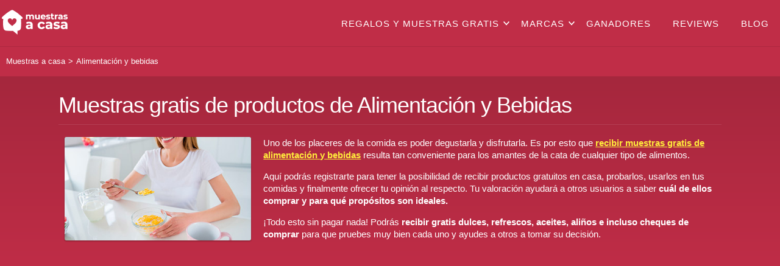

--- FILE ---
content_type: text/html; charset=UTF-8
request_url: https://muestrasacasa.com/category/muestras-gratis-comida
body_size: 49360
content:
<!DOCTYPE html><html lang="es" class="ES" data-portal="ES" data-lang="es"><head><meta charset="utf-8" /><!-- <meta name="viewport" content="width=device-width, initial-scale=1"> --><meta name="viewport" content="width=device-width, minimum-scale=1.0, maximum-scale=5.0, user-scalable=yes" /><meta name="theme-color" content="#c02b49" /><meta name="google" content="notranslate" /><script async src="https://pagead2.googlesyndication.com/pagead/js/adsbygoogle.js?client=ca-pub-3560073035988612"
     crossorigin="anonymous"></script><meta charset="utf-8" /><meta name="viewport" content="width=device-width, initial-scale=1"><meta name="description" content="Elige la categoría de la que te interesaría recibir muestras gratis de productos de alimentación y bebidas, danos tu opinión sobre tu experiencia de estos productos." /><meta name="keywords" content="Muestra gratis de Alimentación y bebidas, promociones de Alimentación y bebidas" /><meta property="og:locale" content="ES_es" /><meta property="og:url" content="http://muestrasacasa.com/category/muestras-gratis-comida"/><meta property="og:type" content="article" /><meta property="og:title" content="▷ Muestras Gratis de Alimentación y Bebidas 🥇【Muestras a Casa]" /><meta property="og:site_name" content="Muestrasacasa" /><meta property="og:description" content="Elige la categoría de la que te interesaría recibir muestras gratis de productos de alimentación y bebidas, danos tu opinión sobre tu experiencia de estos productos." /><meta property="og:image" content="https://dn7u3i0t165w2.cloudfront.net/assets/themes/samples/muestras_logoh_2c_200.png?1.0"/><meta name="twitter:card" content="summary" /><meta name="twitter:site" content="Muestrasacasa" /><meta name="twitter:title" content="▷ Muestras Gratis de Alimentación y Bebidas 🥇【Muestras a Casa]" /><meta name="twitter:description" content="Elige la categoría de la que te interesaría recibir muestras gratis de productos de alimentación y bebidas, danos tu opinión sobre tu experiencia de estos productos." /><meta name="twitter:image" content="https://dn7u3i0t165w2.cloudfront.net/assets/themes/samples/muestras_logoh_2c_200.png?1.0" /><link rel="canonical" href="https://muestrasacasa.com/category/muestras-gratis-comida" /><link rel="next" href="https://muestrasacasa.com/category/muestras-gratis-comida?page=1" /><title>▷ Muestras Gratis de Alimentación y Bebidas 🥇【Muestras a Casa]</title><link rel="stylesheet" type="text/css"
        href="/assets/templates/samples/v4/css/Seo_priority/category_index.min.css?1.0" /><link rel="icon" type="image/png" href="//dn7u3i0t165w2.cloudfront.net/assets/themes/samples/favicon_new.ico?1.0"/><link rel="shortcut icon" type="image/png" href="//dn7u3i0t165w2.cloudfront.net/assets/themes/samples/favicon_new.ico?1.0" /><link rel="icon" href="/assets/themes/samples/gift.png" type="image/x-icon" /><link rel="stylesheet" type="text/css" href="/assets/css/samples/v6/samples_style.min.css?1.0" /><script src="https://ajax.googleapis.com/ajax/libs/jquery/1.12.4/jquery.min.js"></script><script type="text/javascript">var portal = "ES";var lang = "es";var searchAjax = "/api/samples/search";var sorryfornothing = "Lo sentimos, no hemos encontrado resultados";var startfind = "Te ayudamos a encontrar tu muestra favorita.";var newItem = "Nuevo";var newPremium= "Premium";var searchLabelResult= "resultados con:";  </script><meta name="google-signin-client_id" content="788376321768-cd5a9qm3a91lsdauo684s9u9fcu6ulpa.apps.googleusercontent.com"><meta name="facebook-domain-verification" content="ghg5payv1s08munn9eua8h1usbh2c0" /><script async src="https://fundingchoicesmessages.google.com/i/pub-3560073035988612?ers=1" nonce="aHuChG0NEmpvbVYpkvQQnw"></script><script nonce="aHuChG0NEmpvbVYpkvQQnw">(function() {function signalGooglefcPresent() {if (!window.frames['googlefcPresent']) {if (document.body) {const iframe = document.createElement('iframe'); iframe.style = 'width: 0; height: 0; border: none; z-index: -1000; left: -1000px; top: -1000px;'; iframe.style.display = 'none'; iframe.name = 'googlefcPresent'; document.body.appendChild(iframe);} else {setTimeout(signalGooglefcPresent, 0);}}}signalGooglefcPresent();})();</script><!-- TikTok Pixel Code Start --><script>!function (w, d, t) {  w.TiktokAnalyticsObject=t;var ttq=w[t]=w[t]||[];ttq.methods=["page","track","identify","instances","debug","on","off","once","ready","alias","group","enableCookie","disableCookie","holdConsent","revokeConsent","grantConsent"],ttq.setAndDefer=function(t,e){t[e]=function(){t.push([e].concat(Array.prototype.slice.call(arguments,0)))}};for(var i=0;i<ttq.methods.length;i++)ttq.setAndDefer(ttq,ttq.methods[i]);ttq.instance=function(t){for(var e=ttq._i[t]||[],n=0;n<ttq.methods.length;n++)ttq.setAndDefer(e,ttq.methods[n]);return e},ttq.load=function(e,n){var r="https://analytics.tiktok.com/i18n/pixel/events.js",o=n&&n.partner;ttq._i=ttq._i||{},ttq._i[e]=[],ttq._i[e]._u=r,ttq._t=ttq._t||{},ttq._t[e]=+new Date,ttq._o=ttq._o||{},ttq._o[e]=n||{};n=document.createElement("script");n.type="text/javascript",n.async=!0,n.src=r+"?sdkid="+e+"&lib="+t;e=document.getElementsByTagName("script")[0];e.parentNode.insertBefore(n,e)};  ttq.load('CS8CFF3C77UCGKS5P4E0');  ttq.page();}(window, document, 'ttq');</script><!-- TikTok Pixel Code End --></head><body class="wg-bg_body bg-body wgdesktop "><noscript><link rel="stylesheet" type="text/css"  href="/assets/css/wingames/css_on_no_js.min.css?1.0"/><div class="wgfadebox_error"><div class="title_center"><p>Su navegador no soporta JavaScript. Por favor, habilita JavaScript para poder ver el sitio. </p></div></div></noscript><div class="wgfadebox" style="display:none;"><div class="wgloader"></div></div><header id="main-header"><div class="container menu-header"><div class="logo_container"><a href="/" title="Ir a ▷ Regalos y Muestras Gratis 🥇【Muestras a Casa】"><img src="//dn7u3i0t165w2.cloudfront.net/assets/themes/samples/muestras_logoh_blanco_200.png?1.0" alt="▷ Regalos y Muestras Gratis 🥇【Muestras a Casa】" title="▷ Regalos y Muestras Gratis 🥇【Muestras a Casa】" width="115" height="46" /></a></div><div class="mobile-hamburger"><div id="nav-icon-menu-right"><span></span><span></span><span></span></div></div><div class="navigation-top"><nav id="top-menu"><ul class="parent-menu"><li class="parent-item item-has-children"><a href="/categories" title="Ir a Regalos y muestras gratis">Regalos y muestras gratis</a><div class="mobile-dropdown"><svg viewBox="0 0 100 100" xmlns="http://www.w3.org/2000/svg" width="20" height="20"><path d="m50 80.14-41.96-45.78 9.92-9.09 32.04 34.96 32.04-34.96 9.92 9.09z" fill="#fff" /></svg></div><ul class="child-menu"><li class="child-item"><a href="/category/muestras-gratis-belleza" title="Ir a Belleza">Belleza</a></li><li class="child-item"><a href="/category/muestras-gratis-higiene" title="Ir a Higiene">Higiene</a></li><li class="child-item"><a href="/category/muestras-gratis-productos-bebes" title="Ir a Bebés">Bebés</a></li><li class="child-item"><a href="/category/muestras-gratis-mascotas" title="Ir a Mascotas">Mascotas</a></li><li class="child-item"><a href="/category/muestras-gratis-hogar" title="Ir a Hogar">Hogar</a></li><li class="child-item"><a href="/category/muestras-gratis-sorteos-gratis" title="Ir a Sorteos Gratis">Sorteos Gratis</a></li><li class="child-item"><a href="/categories" title="Ir a Ver más muestras gratis...">Ver más muestras gratis...</a></li></ul></li><li class="parent-item item-has-children"><a href="/brands" title="Ir a Marcas">Marcas</a><div class="mobile-dropdown"><svg viewBox="0 0 100 100" xmlns="http://www.w3.org/2000/svg"><path d="m50 80.14-41.96-45.78 9.92-9.09 32.04 34.96 32.04-34.96 9.92 9.09z" fill="#fff" /></svg></div><ul class="child-menu"><li class="child-item"><a href="/brand/muestras-gratis-ariel" title="Ir a Ariel">Ariel</a></li><li class="child-item"><a href="/brand/muestras-gratis-dodot" title="Ir a Dodot">Dodot</a></li><li class="child-item"><a href="/brand/muestras-gratis-evax" title="Ir a Evax">Evax</a></li><li class="child-item"><a href="/brand/muestras-gratis-lancome" title="Ir a Lancôme">Lancôme</a></li><li class="child-item"><a href="/brand/muestras-gratis-loreal" title="Ir a L’Oréal">L’Oréal</a></li><li class="child-item"><a href="/brand/muestras-gratis-maybelline" title="Ir a Maybelline">Maybelline</a></li><li class="child-item"><a href="/brand/muestras-gratis-suavinex" title="Ir a Suavinex">Suavinex</a></li><li class="child-item"><a href="/brand/muestras-gratis-mustela" title="Ir a Mustela">Mustela</a></li><li class="child-item"><a href="/brands" title="Ir a Ver más marcas gratis...">Ver más marcas gratis...</a></li></ul></li><li class="parent-item"><a href="/winners" class="menu-category" title="Ir a Ganadores">Ganadores</a></li><li class="parent-item"><a href="/product-reviews" class="menu-category" title="Ir a Reviews">Reviews</a></li><li class="parent-item"><a href="https://blog.muestrasacasa.com/" target="_blank" title="Ir a blog">Blog</a></li></ul></nav></div></div></header><div id="container_father"><div class="section align-center"><div class="container padding-two background-color-bread"><div class="row"><div class="twelve columns"><ol class="bread_faq" vocab="https://schema.org/" typeof="BreadcrumbList"><li property="itemListElement" itemtype="https://schema.org/ListItem" class="max-list-breadcrumb" typeof="ListItem"><a itemscope property="item" itemtype="https://schema.org/Thing" itemprop="item" class="active" 
                        href="/" typeof="WebPage" title="Ir a Muestras a casa"><span property="name">Muestras a casa</span></a><meta property="position" content="1" /></li><li property="itemListElement" itemtype="https://schema.org/ListItem" class="max-list-breadcrumb" typeof="ListItem"><a itemscope property="item" itemtype="https://schema.org/Thing" itemprop="item" class="active" 
                                href="/category/muestras-gratis-comida" typeof="WebPage"
                                 title="Ir a Alimentación y bebidas"><span property="name">Alimentación y bebidas</span></a><meta property="position" content="2" /></li></ol></div></div></div><div class="container categoryIndex"><div class="container max-width subtitle"><h1>
            Muestras gratis de productos de Alimentación y Bebidas
        </h1><div class="category-header"><div class="category-header-l"><img src="//dn7u3i0t165w2.cloudfront.net/assets/images/samples/ES/aes_img_alimentacion_360.jpg?1.0" alt="Muestras gratis de productos de Alimentación y Bebidas" title="Muestras gratis de productos de Alimentación y Bebidas"/></div><div class="category-header-r"><p>Uno de los placeres de la comida es poder degustarla y disfrutarla. Es por esto que <a href="/" title="Ir a muestras gratis de alimentación y bebidas"  ><strong>recibir muestras gratis de alimentación y bebidas</strong></a> resulta tan conveniente para los amantes de la cata de cualquier tipo de alimentos.</p><p>Aquí podrás registrarte para tener la posibilidad de recibir productos gratuitos en casa, probarlos, usarlos en tus comidas y finalmente ofrecer tu opinión al respecto. Tu valoración ayudará a otros usuarios a saber <strong>cuál de ellos comprar y para qué propósitos son ideales.</strong></p><p>¡Todo esto sin pagar nada! Podrás <strong>recibir gratis dulces, refrescos, aceites, aliños e incluso cheques de comprar </strong>para que pruebes muy bien cada uno y ayudes a otros a tomar su decisión.</p></div></div></div></div><script async src="https://pagead2.googlesyndication.com/pagead/js/adsbygoogle.js"></script><!-- Horizontal adaptable --><ins class="adsbygoogle"
        style="display:block"
        data-ad-client="ca-pub-3560073035988612"
        data-ad-slot="8329761441"
        data-ad-format="auto"
        data-full-width-responsive="true"></ins><script>
        (adsbygoogle = window.adsbygoogle || []).push({});
    </script><div class="container background-color-four align-left"><div class="container max-width"><div class="row transition-one description_category"><h2>
                        Muestras gratuitas de productos de<strong> Alimentación y bebidas</strong> que puedes elegir:
                    </h2></div></div></div><link rel="stylesheet" type="text/css" href="/assets/templates/samples/v4/css/modal_stats.css?1.0"/><script type="text/javascript" src="/assets/templates/samples/v4/js/questions.min.js?1.0"></script><div class="container background-color-four"><div class="container max-width"><div class="row transition-one description_category"><article class="twelve columns"><div class="description-subcategory-four"><div class="subcategory-four--content subcategory-bg-muestras-gratis-aceites-vinagres-y-alinos order-0"><svg class="openModalStats" onclick="_openModalStats(52)" viewBox="0 0 36 36" xmlns="http://www.w3.org/2000/svg"><g fill="#9c9c9c"><rect height="5" rx=".82" width="20" x="8.23" y="3"/><rect height="5" rx=".91" width="25" x="8.23" y="11.33"/><rect height="5" rx=".41" width="5" x="8.23" y="19.67"/><rect height="5" rx=".71" width="15" x="8.23" y="28"/><path d="m5.54 6.67h-1.65l-.35 1h-.77l1.61-4.28h.67l1.61 4.27h-.77zm-1.45-.6h1.24l-.62-1.77z"/><path d="m3.15 16v-4.31h1.46a1.8 1.8 0 0 1 1.1.29 1 1 0 0 1 .38.87.92.92 0 0 1 -.16.53 1.06 1.06 0 0 1 -.46.36 1 1 0 0 1 .54.35 1.05 1.05 0 0 1 .18.62 1.14 1.14 0 0 1 -.38.93 1.72 1.72 0 0 1 -1.1.32zm.74-2.47h.73a.81.81 0 0 0 .54-.16.52.52 0 0 0 .19-.44.56.56 0 0 0 -.18-.46.92.92 0 0 0 -.56-.14h-.72zm0 .54v1.34h.82a.78.78 0 0 0 .55-.18.6.6 0 0 0 .2-.48.61.61 0 0 0 -.68-.75z"/><path d="m6.41 22.87a1.6 1.6 0 0 1 -.51 1.07 1.73 1.73 0 0 1 -1.17.38 1.68 1.68 0 0 1 -.9-.24 1.54 1.54 0 0 1 -.59-.69 2.26 2.26 0 0 1 -.22-1v-.39a2.55 2.55 0 0 1 .21-1.07 1.69 1.69 0 0 1 .61-.71 1.79 1.79 0 0 1 .93-.24 1.52 1.52 0 0 1 1.64 1.42h-.74a1.07 1.07 0 0 0 -.27-.66.87.87 0 0 0 -.63-.21.85.85 0 0 0 -.74.36 1.67 1.67 0 0 0 -.27 1v.38a1.87 1.87 0 0 0 .24 1.09.81.81 0 0 0 .72.36.93.93 0 0 0 .66-.2 1 1 0 0 0 .28-.65z"/><path d="m3.15 32.56v-4.27h1.26a1.93 1.93 0 0 1 1 .26 1.67 1.67 0 0 1 .68.71 2.27 2.27 0 0 1 .24 1.06v.22a2.27 2.27 0 0 1 -.24 1.06 1.69 1.69 0 0 1 -.69.71 2 2 0 0 1 -1 .25zm.74-3.67v3.11h.48a1.11 1.11 0 0 0 .9-.37 1.59 1.59 0 0 0 .32-1v-.24a1.63 1.63 0 0 0 -.3-1.06 1.08 1.08 0 0 0 -.88-.37z"/></g></svg><script>
                                            json_obj_stats.push({"pk": 52, "questions": [{"title":"\u00bfQu\u00e9 es m\u00e1s importante cuando compras aceite?","subtitle":"","required":0,"question_finish":0,"type":"list-text","question_saveattr":0,"options":[{"label":"Los ingredientes","value":"Los ingredientes","var":"alimentacion-aceite","total":"14634","percentage":46},{"label":"El precio","value":"El precio","var":"alimentacion-aceite","total":"4340","percentage":14},{"label":"La marca","value":"La marca","var":"alimentacion-aceite","total":"1069","percentage":3},{"label":"La procedencia","value":"La procedencia","var":"alimentacion-aceite","total":"11780","percentage":37}],"total":"31823"},{"title":"\u00bfD\u00f3nde compras habitualmente el aceite?","subtitle":"","label":"","type":"list-text","required":0,"question_finish":0,"question_saveattr":0,"options":[{"label":"Supermercado","value":"Supermercado","var":"alimentacion-aceite2","total":"19271","percentage":60},{"label":"Comercio tradicional","value":"Comercio tradicional","var":"alimentacion-aceite2","total":"2553","percentage":8},{"label":"Tienda especializada","value":"Tienda especializada","var":"alimentacion-aceite2","total":"2444","percentage":8},{"label":"Internet","value":"Internet","var":"alimentacion-aceite2","total":"893","percentage":3},{"label":"Directamenete del productor","value":"Directamenete del productor","var":"alimentacion-aceite2","total":"6965","percentage":22}],"total":"32126"},{"title":"\u00bfQu\u00e9 tipo de aceite usas m\u00e1s?","subtitle":"","label":"","type":"list-text","required":0,"question_finish":0,"question_saveattr":0,"options":[{"label":"Oliva","value":"Oliva","var":"alimentacion-aceite3","total":"30881","percentage":96},{"label":"Girasol","value":"Girasol","var":"alimentacion-aceite3","total":"928","percentage":3},{"label":"Maiz","value":"Maiz","var":"alimentacion-aceite3","total":"34","percentage":0},{"label":"Coco","value":"Coco","var":"alimentacion-aceite3","total":"141","percentage":0},{"label":"Soja","value":"Soja","var":"alimentacion-aceite3","total":"14","percentage":0},{"label":"Otro","value":"Otro","var":"alimentacion-aceite3","total":"75","percentage":0}],"total":"32073"},{"title":"\u00bfQu\u00e9 tipo de aceite de oliva prefieres?","subtitle":"","label":"","type":"list-text","required":0,"question_finish":0,"question_saveattr":0,"options":[{"label":"Oliva Virgen Extra","value":"Oliva Virgen Extra","var":"alimentacion-aceite4","total":"28961","percentage":91},{"label":"Oliva Virgen","value":"Oliva Virgen","var":"alimentacion-aceite4","total":"2987","percentage":9}],"total":"31948"},{"title":"\u00bfQu\u00e9 uso haces del aceite habitualmente?","subtitle":"","label":"","type":"list-text","required":0,"question_finish":0,"question_saveattr":0,"options":[{"label":"Utilizaci\u00f3n en crudo para ali\u00f1os","value":"Utilizaci\u00f3n en crudo para ali\u00f1os","var":"alimentacion-aceite5","total":"20603","percentage":64},{"label":"Freir","value":"Freir","var":"alimentacion-aceite5","total":"2767","percentage":9},{"label":"Guisar","value":"Guisar","var":"alimentacion-aceite5","total":"6241","percentage":20},{"label":"Reposteria","value":"Reposteria","var":"alimentacion-aceite5","total":"111","percentage":0},{"label":"Otros","value":"Otros","var":"alimentacion-aceite5","total":"2268","percentage":7}],"total":"31990"},{"title":"\u00bfCu\u00e1nto est\u00e1s dispuesto a pagar por 1L de aceite de oliva virgen extra?","subtitle":"","label":"","type":"list-text","required":0,"question_finish":0,"question_saveattr":0,"options":[{"label":"Menos de 10\u20ac","value":"Menos de 10\u20ac","var":"alimentacion-aceite6","total":"23020","percentage":72},{"label":"Entre 10-16\u20ac","value":"Entre 10-16\u20ac","var":"alimentacion-aceite6","total":"8104","percentage":25},{"label":"M\u00e1s de 16\u20ac","value":"M\u00e1s de 16\u20ac","var":"alimentacion-aceite6","total":"981","percentage":3}],"total":"32105"},{"title":"\u00bfQu\u00e9 tipo de vinagre prefieres?","subtitle":"","label":"","type":"list-text","required":0,"question_finish":0,"question_saveattr":0,"options":[{"label":"De vino tinto","value":"De vino tinto","var":"alimentacion-aceite7","total":"4143","percentage":13},{"label":"De arroz","value":"De arroz","var":"alimentacion-aceite7","total":"338","percentage":1},{"label":"Bals\u00e1mico","value":"Bals\u00e1mico","var":"alimentacion-aceite7","total":"9739","percentage":30},{"label":"De Jerez","value":"De Jerez","var":"alimentacion-aceite7","total":"7995","percentage":25},{"label":"De manzana","value":"De manzana","var":"alimentacion-aceite7","total":"9848","percentage":31}],"total":"32063"},{"title":"\u00bfQu\u00e9 marca te gusta m\u00e1s?","subtitle":"","label":"","type":"list-icon","required":0,"question_finish":0,"question_saveattr":0,"options":[{"label":"Koipesol","value":"Koipesol","var":"alimentacion-aceite8","icon_pk":"470","icon_html":"<svg viewBox=\"0 0 100 100\" xmlns=\"http:\/\/www.w3.org\/2000\/svg\" xmlns:xlink=\"http:\/\/www.w3.org\/1999\/xlink\"><linearGradient id=\"a_koipe\" gradientUnits=\"userSpaceOnUse\" x1=\"89.55\" x2=\"12.28\" y1=\"34.52\" y2=\"64.44\"><stop offset=\"0\" stop-color=\"#02068c\"\/><stop offset=\".07\" stop-color=\"#02299f\"\/><stop offset=\".17\" stop-color=\"#0151b6\"\/><stop offset=\".26\" stop-color=\"#0171c7\"\/><stop offset=\".35\" stop-color=\"#0088d4\"\/><stop offset=\".43\" stop-color=\"#0095db\"\/><stop offset=\".51\" stop-color=\"#009ade\"\/><stop offset=\".61\" stop-color=\"#0097dc\"\/><stop offset=\".69\" stop-color=\"#008dd7\"\/><stop offset=\".76\" stop-color=\"#007bcd\"\/><stop offset=\".83\" stop-color=\"#0163c0\"\/><stop offset=\".9\" stop-color=\"#0144ae\"\/><stop offset=\".96\" stop-color=\"#021e99\"\/><stop offset=\"1\" stop-color=\"#02068c\"\/><\/linearGradient><path d=\"m-10-25h480v130h-480z\" fill=\"none\" stroke=\"#754c24\" stroke-miterlimit=\"10\" stroke-width=\"1.08\"\/><path d=\"m28.47 35.83a104.88 104.88 0 0 1 13.46 1l1.52.2c4.15.52 7.85 1.06 11.63 1.39a120.47 120.47 0 0 0 14.51.58 43.13 43.13 0 0 0 15-3.06 28.68 28.68 0 0 1 -3.76 1.06 42.25 42.25 0 0 1 -9.49 1c-2.92 0-5.83-.23-8.9-.5-6.33-.53-18.59-3.26-32.09-3.82-.55 0-1.09 0-1.61 0-7.77 0-12.91 2.41-15.81 4.37-.12.08-1.35 1-1.74 1.38l2.05-1.14c2.66-1.2 7.32-2.46 15.23-2.46z\" fill=\"#fbb03b\"\/><path d=\"m71.69 64.9a114.24 114.24 0 0 1 -13.39-1.3c-.51-.07-17.56-3-25.1-2.84-6.76.18-20.2 3.2-23 4.37a171.83 171.83 0 0 1 18.15-2.08c2.92 0 6.28-.13 9.35.14 6.33.54 18.59 3.26 32.09 3.82h3.17c8.09 0 14.51-4.35 17-7.77l-.75.28c-4.58 2.8-9.61 5.38-17.52 5.38z\" fill=\"#fbb03b\"\/><path d=\"m63.16 64.61a65 65 0 0 0 6.84.39h2a32.57 32.57 0 0 0 18-5.66v-3.68-22.66c-.24.12-.49.23-.73.33-5.64 4-13.39 5.49-22.82 5.49a188.14 188.14 0 0 1 -23-1.83l-1.52-.2a106.5 106.5 0 0 0 -13.46-1c-10.87 0-15.61 2.36-17.45 3.73l-.38.3a3.41 3.41 0 0 0 -.64.67v24.64h.22a151.19 151.19 0 0 1 23.85-3.73 55 55 0 0 1 8.92.14c1.83.22 3.49.45 5.06.68z\" fill=\"url(#a_koipe)\"\/><path d=\"m67.9 72.68a1.24 1.24 0 0 1 -1.27.72h-3.25l-.11-10.16c0-2.35-4.83-1.24-4.83-1.24a1.22 1.22 0 0 1 .78 1.27v10.14 2.3 1.48h1.44 2.68 3.25c2.41-.08 1.31-4.51 1.31-4.51zm-27.81-5c-1.11-.53-3.53-1.19-3.54-2.51s1.15-1.74 2.64-1.6a7.65 7.65 0 0 1 3.23.81c0-1.1 0-2.78 0-3.17 0 0-4.41-2-8 .57a3.92 3.92 0 0 0 -1 1.17l-.48 1a.3.3 0 0 1 0 .1 4.78 4.78 0 0 0 2.26 6.25c1.56.61 4.07 1.4 4.14 2.32s-.43 1.79-2 1.6a6.16 6.16 0 0 1 -4.5-2.89v4.83a9.15 9.15 0 0 0 5 1.69c1.82 0 5.54-1.47 5.51-5.35s-2.15-4.31-3.26-4.84zm17.75 2c-.06-4.26-2.93-7.59-6.93-7.56s-6.82 3.4-6.81 7.67c0 4.27 2.93 7.6 6.93 7.56s6.82-3.4 6.81-7.66zm-6.84 4.53c-1.55 0-2.59-1.91-2.61-4.47s1-4.5 2.53-4.51 2.6 1.91 2.62 4.47-1 4.49-2.54 4.51z\" fill=\"#8c6239\"\/><path d=\"m67.54 72.32a1.23 1.23 0 0 1 -1.27.72h-3.27l-.1-10.15c0-2.36-4.83-1.24-4.83-1.24a1.23 1.23 0 0 1 .78 1.27v10.14 2.29 1.49h1.44 2.68 3.25c2.44-.08 1.32-4.52 1.32-4.52zm-27.81-5c-1.11-.53-3.53-1.2-3.54-2.51s1.15-1.74 2.64-1.6a7.42 7.42 0 0 1 3.23.81c0-1.1 0-2.78 0-3.17 0 0-4.41-2-8 .56a4.14 4.14 0 0 0 -1 1.18l-.47 1v.09a4.75 4.75 0 0 0 2.26 6.25c1.56.62 4.07 1.4 4.14 2.33s-.45 1.74-1.99 1.54a6.16 6.16 0 0 1 -4.5-2.88v4.83a9.28 9.28 0 0 0 5 1.69c1.82 0 5.54-1.48 5.51-5.36s-2.17-4.25-3.28-4.77zm17.75 2c0-4.27-2.93-7.59-6.93-7.56s-6.82 3.4-6.8 7.66c0 4.26 2.93 7.59 6.93 7.56s6.82-3.4 6.8-7.66zm-6.84 4.54c-1.56 0-2.6-1.91-2.62-4.46s1-4.5 2.54-4.51 2.59 1.9 2.61 4.46-.98 4.49-2.53 4.5z\" fill=\"#fede11\"\/><path d=\"m58.3 62h.07a1 1 0 0 1 .21.21 1.52 1.52 0 0 0 -.28-.21z\"\/><path d=\"m34.26 60.76a3.79 3.79 0 0 1 -1.11-.33c-1.13-.55-3.17-3-5.6-6.8l-.71-1.09v5.65a.06.06 0 0 1 -.06.06h-4.17a.06.06 0 0 1 -.06-.06v-18.19a1.19 1.19 0 0 0 -.69-1.24.09.09 0 0 1 0-.07.07.07 0 0 1 .05 0 11.34 11.34 0 0 1 2.29-.25c1.22 0 2.67.28 2.67 1.6v7.74l.69-.88c.64-.82 1.45-1.8 2-2.51l.19-.23.59-.71a4.51 4.51 0 0 1 3.47-2.12 3.92 3.92 0 0 1 2.66 1.21s0 0 0 .06a4.56 4.56 0 0 0 -2 1.7l-4.41 5.4.15.23c.22.35 5.08 7.91 8.16 9.48h-.07a7.27 7.27 0 0 0 -4.04 1.35zm7.46-2.34c-4 0-7-3.36-7-7.82s3-7.81 7-7.81 7 3.36 7 7.81-3 7.82-7 7.82zm0-12.3c-1.5 0-2.55 1.84-2.55 4.48s1.05 4.49 2.55 4.49 2.54-1.85 2.54-4.49-1.05-4.48-2.55-4.48zm27.28 12.22a.06.06 0 0 1 -.06-.06v-14.11a1 1 0 0 0 -.69-1.1.07.07 0 0 1 0-.06 0 0 0 0 1 0 0 8.83 8.83 0 0 1 1.75-.27h5.82c.88 0 1.38.42 1.38 1.16v1.94a.09.09 0 0 1 0 .05h-.06a2.58 2.58 0 0 0 -1.24-.25h-3.28v3.19h2.47a2.57 2.57 0 0 0 1.23-.25h.07s0 0 0 .05v3.1s0 0 0 .05h-.07a2.69 2.69 0 0 0 -1.23-.25h-2.47v3.23h4.17a1.26 1.26 0 0 0 1.21-.56.09.09 0 0 1 .07.06c.08.91 0 2.69-.77 3.56a1.64 1.64 0 0 1 -1.28.55zm-18.57 0a.06.06 0 0 1 -.06-.06v-13.92a1.2 1.2 0 0 0 -.69-1.24.06.06 0 0 1 0-.07s0 0 0 0a12.28 12.28 0 0 1 2.3-.25c1.22 0 2.67.28 2.67 1.6v13.88a.06.06 0 0 1 -.06.06zm6 0a.06.06 0 0 1 -.06-.06v-13.92a1.19 1.19 0 0 0 -.69-1.24.09.09 0 0 1 0-.06.08.08 0 0 1 0-.06 12.06 12.06 0 0 1 2.2-.24h.12 3.79c3.4 0 5.77 2.16 5.77 5.24a4.59 4.59 0 0 1 -4.64 4.93h-2.5v5.33a.06.06 0 0 1 -.06.06zm4.06-8.4h1.38c1.08 0 1.7-.7 1.7-1.92s-.62-1.95-1.7-1.95h-1.42z\" fill=\"#fff\"\/><\/svg>","total":"557","percentage":2},{"label":"Carbonell","value":"Carbonell","var":"alimentacion-aceite8","icon_pk":"471","icon_html":"<svg viewBox=\"0 0 100 100\" xmlns=\"http:\/\/www.w3.org\/2000\/svg\"><path d=\"m-130-25h480v130h-480z\" fill=\"none\" stroke=\"#754c24\" stroke-miterlimit=\"10\" stroke-width=\"1.08\"\/><path d=\"m50 38s-8.76-4.84-17.81-4.84a20 20 0 0 0 -7.66 1.41c-17.67 7.35-10.66 22.88-10.66 22.88s-5.79-14.38 11.13-21.08c9.33-3.7 21.22 2.29 24.28 4a1.61 1.61 0 0 0 .74.19 1.61 1.61 0 0 0 .74-.19c3.06-1.69 15-7.68 24.28-4 16.89 6.7 11.1 21.08 11.1 21.08s7-15.53-10.66-22.87a20 20 0 0 0 -7.66-1.41c-9.06 0-17.82 4.83-17.82 4.83\" fill=\"#c49e2f\"\/><path d=\"m86 49.81c0 3.95-.26 7-5.08 10-7 4.28-18.3 7.06-31 7.06-13.3 0-24.9-3.26-32-7.71-3.58-2.31-3.92-5.45-3.92-9.11 0-3.25 1.63-6.79 4.6-10.06a23.76 23.76 0 0 1 6.4-3.62c9.33-3.7 21.22 2.29 24.28 4a1.61 1.61 0 0 0 .74.19 1.61 1.61 0 0 0 .74-.19c3.06-1.69 15-7.68 24.29-4a23.24 23.24 0 0 1 6.83 4c2.65 3.1 4.12 6.39 4.12 9.44z\" fill=\"#bd211b\"\/><path d=\"m46.54 59.59.25-1.4-.47.21-.07-.13v-.14l.93-.42h.06l-.33 1.88h.48s0 .1 0 .15a.74.74 0 0 1 0 .14h-1.39c0-.05 0-.1 0-.15a.57.57 0 0 1 0-.14zm2-1-.1-.07a.22.22 0 0 1 -.09-.1.54.54 0 0 1 -.07-.13.43.43 0 0 1 0-.17.54.54 0 0 1 .06-.25.68.68 0 0 1 .17-.21.77.77 0 0 1 .25-.14 1.06 1.06 0 0 1 .31-.05.85.85 0 0 1 .23 0 .72.72 0 0 1 .2.09.51.51 0 0 1 .13.16.48.48 0 0 1 .05.22.45.45 0 0 1 0 .2.52.52 0 0 1 -.1.18 1.07 1.07 0 0 1 -.16.14l-.18.11.14.09a.68.68 0 0 1 .12.12.53.53 0 0 1 .08.15.58.58 0 0 1 0 .19.66.66 0 0 1 -.07.32.91.91 0 0 1 -.2.24 1.13 1.13 0 0 1 -.29.15 1.27 1.27 0 0 1 -.34.05 1.12 1.12 0 0 1 -.27 0 .6.6 0 0 1 -.23-.1.5.5 0 0 1 -.15-.17.53.53 0 0 1 -.06-.26.7.7 0 0 1 0-.25 1.2 1.2 0 0 1 .13-.21 1.54 1.54 0 0 1 .19-.17l.24-.13m.27.14-.21.1a.51.51 0 0 0 -.16.13.42.42 0 0 0 -.11.16.37.37 0 0 0 0 .18.28.28 0 0 0 .1.25.55.55 0 0 0 .49 0 .37.37 0 0 0 .17-.1.36.36 0 0 0 .1-.14.39.39 0 0 0 0-.18.37.37 0 0 0 -.11-.27 1 1 0 0 0 -.27-.17m.09-.26a.86.86 0 0 0 .31-.19.37.37 0 0 0 .11-.27.23.23 0 0 0 -.09-.21.34.34 0 0 0 -.22-.07.48.48 0 0 0 -.18 0 .34.34 0 0 0 -.14.09.5.5 0 0 0 -.08.12.4.4 0 0 0 0 .15.32.32 0 0 0 0 .14.43.43 0 0 0 .09.1l.1.06h.1m2.63-1a.77.77 0 0 1 0 .15v.06a.56.56 0 0 0 0 .07 1.43 1.43 0 0 0 -.37.08 1.14 1.14 0 0 0 -.31.16 1 1 0 0 0 -.25.26 1.19 1.19 0 0 0 -.16.34.71.71 0 0 1 .23-.18.67.67 0 0 1 .33-.07.59.59 0 0 1 .23 0 .42.42 0 0 1 .18.11.52.52 0 0 1 .12.19.68.68 0 0 1 0 .26 1.07 1.07 0 0 1 -.07.41.89.89 0 0 1 -.21.32 1 1 0 0 1 -.29.2 1 1 0 0 1 -.35.07.75.75 0 0 1 -.31-.06.43.43 0 0 1 -.2-.15.46.46 0 0 1 -.12-.23.92.92 0 0 1 0-.29 1.8 1.8 0 0 1 .1-.6 1.62 1.62 0 0 1 .77-.94 1.64 1.64 0 0 1 .67-.2m-.84 2.18a.6.6 0 0 0 .24-.05.64.64 0 0 0 .17-.16.68.68 0 0 0 .1-.21.67.67 0 0 0 0-.24.34.34 0 0 0 -.1-.28.37.37 0 0 0 -.27-.09.48.48 0 0 0 -.2 0 .75.75 0 0 0 -.17.14.56.56 0 0 0 -.12.2.77.77 0 0 0 0 .27.48.48 0 0 0 .08.27.31.31 0 0 0 .27.11m2.84-2.18a.77.77 0 0 1 0 .15v.06a.56.56 0 0 0 0 .07 1.53 1.53 0 0 0 -.37.08 1.14 1.14 0 0 0 -.31.16 1 1 0 0 0 -.24.26 1.2 1.2 0 0 0 -.17.34.84.84 0 0 1 .23-.18.67.67 0 0 1 .33-.07.59.59 0 0 1 .23 0 .42.42 0 0 1 .18.11.52.52 0 0 1 .12.19.68.68 0 0 1 0 .26 1.07 1.07 0 0 1 -.07.41 1 1 0 0 1 -.2.32 1.21 1.21 0 0 1 -.3.2 1 1 0 0 1 -.35.07.67.67 0 0 1 -.3-.06.41.41 0 0 1 -.21-.15.46.46 0 0 1 -.12-.23.92.92 0 0 1 0-.29 1.8 1.8 0 0 1 .1-.6 1.76 1.76 0 0 1 .29-.54 1.6 1.6 0 0 1 .49-.4 1.55 1.55 0 0 1 .66-.2m-.83 2.18a.59.59 0 0 0 .23-.05.52.52 0 0 0 .17-.16.7.7 0 0 0 .11-.21 1 1 0 0 0 0-.24.38.38 0 0 0 -.09-.28.4.4 0 0 0 -.27-.09.45.45 0 0 0 -.2 0 .62.62 0 0 0 -.18.14.56.56 0 0 0 -.12.2.77.77 0 0 0 0 .27.48.48 0 0 0 .08.27.32.32 0 0 0 .28.11\" fill=\"#c49e2f\"\/><path d=\"m25.16 46.32c-1.84 0-3.07.91-3.07 3.12s1.26 3.08 3 3.08a6.78 6.78 0 0 0 2.29-.42 3.53 3.53 0 0 1 -.68 2.13 5.77 5.77 0 0 1 -2.39.47c-3 0-4.82-1.91-4.82-5.12 0-3.4 2.08-5.4 5.2-5.4a4.35 4.35 0 0 1 2 .43 3.24 3.24 0 0 1 .44 2.17 4.42 4.42 0 0 0 -2-.46m7 7.33a1.91 1.91 0 0 1 -1.91 1 2 2 0 0 1 -2.22-2.21c0-1.73 1.15-2.44 2.78-2.44a3.46 3.46 0 0 1 1.22.2v-.15c0-.71-.42-.94-1.25-.94a4.8 4.8 0 0 0 -2.22.56 2.62 2.62 0 0 1 .27-2.1 6.27 6.27 0 0 1 2.43-.41c2.13 0 3.17.68 3.17 2.78v2.14c0 .4.19.51.49.51a1 1 0 0 0 .52-.15 2.6 2.6 0 0 1 -.41 1.87 2.23 2.23 0 0 1 -1.3.35c-.88 0-1.29-.35-1.45-1zm-.07-2a2 2 0 0 0 -.74-.13c-.65 0-1 .23-1 .67s.3.59.77.59a1.12 1.12 0 0 0 .93-.38v-.75zm7.88-4.52a1.47 1.47 0 0 1 .66.12 2.66 2.66 0 0 1 .35 1.5 2.51 2.51 0 0 1 -.15.95 1.66 1.66 0 0 0 -.88-.23 1.47 1.47 0 0 0 -1.45 1.06v3.7a2.68 2.68 0 0 1 -1.21.19 2.68 2.68 0 0 1 -1.26-.16v-6.59a4 4 0 0 1 2-.39l.16 1.31h.13a1.57 1.57 0 0 1 1.66-1.43m1.57 6.93v-9.56a4.74 4.74 0 0 1 2.43-.48v2a10.43 10.43 0 0 1 -.2 2.17h.13a2 2 0 0 1 1.92-1.08c1.38 0 2.77.91 2.77 3.45s-1.52 4-4.12 4a7.37 7.37 0 0 1 -2.93-.57m2.4-1.48a1.83 1.83 0 0 0 .63.09c1.06 0 1.53-.67 1.53-1.87s-.42-1.61-1.15-1.61a1.22 1.22 0 0 0 -1 .5v2.89zm12.38-1.75c0 2.52-1.38 3.87-3.58 3.87s-3.58-1.28-3.58-3.87a3.37 3.37 0 0 1 3.58-3.63 3.3 3.3 0 0 1 3.58 3.63m-3.58 2c.77 0 1.09-.68 1.09-2 0-1-.39-1.72-1.09-1.72s-1.09.67-1.09 1.72c0 1.25.36 2 1.09 2m6.68 1.52a4 4 0 0 1 -2.43 0v-6.64a4.13 4.13 0 0 1 2-.39l.13 1.18h.12a2.28 2.28 0 0 1 2.3-1.3c1 0 2.28.34 2.28 2.65v4.45a2.65 2.65 0 0 1 -1.21.19 2.68 2.68 0 0 1 -1.21-.19v-4c0-.58-.23-.92-.83-.92a1.22 1.22 0 0 0 -1.15.66zm7.54-2.6c.09.8.67 1.13 1.94 1.13a6.29 6.29 0 0 0 2.17-.36 2.57 2.57 0 0 1 -.59 1.79 5 5 0 0 1 -2.19.44c-2.5 0-3.82-1.38-3.82-3.66a3.51 3.51 0 0 1 3.67-3.84 2.8 2.8 0 0 1 3 3.11 3.89 3.89 0 0 1 -.23 1.39zm2-1.61c.11-.64-.14-1.19-.94-1.19a1.11 1.11 0 0 0 -1.16 1.19zm6.2 4.29a2.38 2.38 0 0 1 -1.32.32c-1.61 0-2-1-2-2.38v-7.8a4.73 4.73 0 0 1 2.42-.48v7.88c0 .5.18.64.58.64a1.37 1.37 0 0 0 .79-.23 2.78 2.78 0 0 1 -.46 2m4.39 0a2.45 2.45 0 0 1 -1.33.32c-1.61 0-2-1-2-2.38v-7.75a4.74 4.74 0 0 1 2.43-.48v7.88c0 .5.18.64.57.64a1.37 1.37 0 0 0 .79-.23 2.83 2.83 0 0 1 -.45 2\" fill=\"#f9fffe\"\/><\/svg>","total":"10067","percentage":32},{"label":"La Espa\u00f1ola","value":"La Espa\u00f1ola","var":"alimentacion-aceite8","icon_pk":"472","icon_html":"<svg viewBox=\"0 0 100 100\" xmlns=\"http:\/\/www.w3.org\/2000\/svg\"><path d=\"m-250-25h480v130h-480z\" fill=\"none\" stroke=\"#754c24\" stroke-miterlimit=\"10\" stroke-width=\"1.08\"\/><path d=\"m94.55 60.59s0 .07 0 .1c-.05.32-.05.32-.35.25 0 0 0 0-.06 0 0-.16-.2-.15-.31-.19a26.08 26.08 0 0 0 -4.15-1.34 41.2 41.2 0 0 0 -5.54-.87 72.21 72.21 0 0 0 -7.92-.29q-2.73 0-5.46.21c-2.92.17-5.83.42-8.74.71s-6 .65-9 1c-3.3.38-6.6.76-9.9 1.1s-6.71.65-10.08.84a85.25 85.25 0 0 1 -10.11.05 36.12 36.12 0 0 1 -7.93-1.25 16.71 16.71 0 0 1 -5.22-2.43 10.94 10.94 0 0 1 -4.43-6.95 19.82 19.82 0 0 1 0-6.87 35.07 35.07 0 0 1 .65-3.53c0-.08.05-.16.08-.26.29.24.56.48.85.71a16.63 16.63 0 0 0 6.48 3.1 30.85 30.85 0 0 0 5.49.83 56.8 56.8 0 0 0 6.12.07c2.36-.08 4.71-.26 7.05-.48s4.6-.47 6.9-.74l8.22-1 7-.83 6.2-.74c1.3-.14 2.6-.25 3.9-.38 1.83-.18 3.66-.3 5.5-.38 2.06-.1 4.13-.12 6.2 0a47.52 47.52 0 0 1 4.76.42 24.11 24.11 0 0 1 7 2 12.32 12.32 0 0 1 5.25 4.41 12.74 12.74 0 0 1 1.79 5.14 23.83 23.83 0 0 1 -.24 7.59z\" fill=\"#fede11\"\/><path d=\"m94.13 61c.36.23.36.23.24.66-.17.61-.16.61-.73.33a28.57 28.57 0 0 0 -7-2.24 62 62 0 0 0 -13.47-.88c-2.29.06-4.57.19-6.86.38-2.45.19-4.91.44-7.35.73s-4.65.55-7 .84l-6.47.83-6.31.75q-3.11.34-6.23.59a80 80 0 0 1 -11 .2 31.83 31.83 0 0 1 -7.74-1.31 14.26 14.26 0 0 1 -5.71-3.35 11.5 11.5 0 0 1 -3.13-5.82 9.94 9.94 0 0 1 -.24-1.53 12.69 12.69 0 0 0 1.09 3.34 11.43 11.43 0 0 0 5 5 21.89 21.89 0 0 0 6.49 2.13 60.21 60.21 0 0 0 12.29.7c2.48-.07 4.94-.23 7.41-.44 2.85-.23 5.7-.52 8.55-.84l6.51-.73c2.34-.26 4.68-.54 7-.79 1.84-.19 3.68-.36 5.52-.53 2.09-.2 4.19-.35 6.28-.47a93.5 93.5 0 0 1 10.32-.08 43.54 43.54 0 0 1 9 1.31 24.81 24.81 0 0 1 3.31 1.12c.07 0 .14.1.23.07z\" fill=\"#e2021c\"\/><g fill=\"#0780c3\"><path d=\"m21.41 45.53c.83-.09 1.61-.1 2.39-.14 2.16-.14 4.32-.34 6.47-.63 3.45-.47 6.86-1.17 10.26-1.89 2.59-.55 5.19-1.08 7.81-1.48 1.86-.29 3.74-.52 5.62-.65a5.16 5.16 0 0 1 3.73 1 .62.62 0 0 1 .2.22l-2 .24-4.44.54-4.56.54-4.84.59-4.57.53c-1.85.22-3.7.41-5.56.59-1.43.13-2.85.24-4.28.33-1.94.12-3.88.2-5.82.18z\"\/><path d=\"m57.52 63.82a5.89 5.89 0 0 1 .56-.93 1.25 1.25 0 0 1 .46-.36.44.44 0 0 1 .65.34 1.5 1.5 0 0 1 0 .42 1.33 1.33 0 0 0 0 .45c.15-.27.28-.53.42-.77a2 2 0 0 1 .42-.51.66.66 0 0 1 .69-.15c.26.11.26.38.25.61 0 .59-.07 1.17-.1 1.75a1.35 1.35 0 0 0 .15.86v.15a.83.83 0 0 1 -.72.17c-.23-.11-.25-.32-.26-.54 0-.55.05-1.1.08-1.65 0-.12 0-.25 0-.38s0-.15-.06-.17-.12.06-.15.11a6.31 6.31 0 0 0 -.6 1.26 2.28 2.28 0 0 0 -.22 1.43.09.09 0 0 1 0 .09 1.09 1.09 0 0 1 -.69.08c-.19-.11-.16-.29-.15-.46.06-.65.11-1.31.16-2 0-.11.06-.28-.07-.32s-.18.13-.23.23a7.3 7.3 0 0 0 -.74 1.86 1 1 0 0 0 0 .65.14.14 0 0 1 0 .14 1.22 1.22 0 0 1 -.69.09c-.21-.1-.2-.29-.18-.46 0-.51.11-1 .14-1.52a3.84 3.84 0 0 0 0-1.31.13.13 0 0 1 0-.12 1.29 1.29 0 0 1 .71-.16c.22.08.2.27.19.45s0 .41 0 .61a.08.08 0 0 0 0 .11z\"\/><path d=\"m69.44 63.88a19.9 19.9 0 0 0 .24-2.74.48.48 0 0 0 -.07-.29c-.15-.22 0-.29.16-.36a1.06 1.06 0 0 1 .19-.06c.4-.11.6 0 .54.45-.16 1-.34 2.06-.51 3.09v.35c0 .29-.06.39-.4.52a.47.47 0 0 1 -.63-.15 4.39 4.39 0 0 1 -.5-1c-.22-.52-.41-1-.64-1.62-.11.67-.18 1.27-.24 1.88a1.17 1.17 0 0 0 .22.92 1.2 1.2 0 0 1 -.56.23c-.33 0-.46-.07-.45-.41a11.78 11.78 0 0 1 .21-1.45c.1-.59.2-1.18.29-1.77a.42.42 0 0 0 0-.39.11.11 0 0 1 0-.14 1.25 1.25 0 0 1 .64-.34c.19 0 .28.1.36.23a3.9 3.9 0 0 1 .31.8 17.89 17.89 0 0 0 .75 2 .39.39 0 0 0 .09.25z\"\/><path d=\"m78.1 63a4.42 4.42 0 0 1 -.6.68 1.21 1.21 0 0 1 -.63.31.55.55 0 0 1 -.65-.39 2.3 2.3 0 0 1 .93-2.5 1.37 1.37 0 0 1 1.2-.08.35.35 0 0 0 .3 0 1 1 0 0 1 .74 0c.07 0 .09.06 0 .14a16.54 16.54 0 0 0 -.52 2.42l-.09.4a1.87 1.87 0 0 1 -2.89 1 .32.32 0 0 1 -.18-.4.64.64 0 0 1 .41-.38c.09 0 .12.08.16.13a1 1 0 0 0 .94.45.56.56 0 0 0 .49-.31 5 5 0 0 0 .39-1.47zm-1-.17c0 .13 0 .3.11.37s.27 0 .38-.14a4.26 4.26 0 0 0 .76-1.12.15.15 0 0 0 0-.17.64.64 0 0 0 -.55-.3.51.51 0 0 0 -.43.34 2.43 2.43 0 0 0 -.28 1.01z\"\/><path d=\"m10.79 66.54a1.43 1.43 0 0 1 -.89.07.85.85 0 0 1 -.59-1.26 4.41 4.41 0 0 1 .71-1c.31-.39.65-.76.93-1.18.08-.13.21-.26.21-.42s.12-.23.28-.21h.08c.23.06.53.07.63.31s-.16.41-.29.58c-.49.63-1 1.25-1.48 1.87-.08.12-.16.24-.23.37-.15.32 0 .57.36.55a1 1 0 0 0 .8-.38c.47-.63 1-1.25 1.46-1.88.07-.09.11-.2.18-.28s0-.31.24-.28a1 1 0 0 1 .71.34c.1.14 0 .28-.1.39-.27.33-.56.65-.84 1a9.56 9.56 0 0 0 -.89 1.2 1 1 0 0 0 -.19.7c0 .13-.05.17-.15.18h-.33c-.52-.04-.63-.16-.61-.67z\"\/><path d=\"m46.11 66.35a6 6 0 0 1 -.53.93 1.52 1.52 0 0 1 -.33.34.64.64 0 0 1 -1.07-.34 3 3 0 0 1 .13-1.87 3 3 0 0 1 .45-.84 1.25 1.25 0 0 1 1.45-.45.18.18 0 0 0 .2 0 .59.59 0 0 1 .36-.13.71.71 0 0 1 .44.07c.14.11 0 .26 0 .39a11 11 0 0 0 -.21 2.04 1.71 1.71 0 0 0 .14.67c.08.14 0 .2-.09.28a.56.56 0 0 1 -.93-.44c.01-.19 0-.38-.01-.65zm-1.11 0a3.3 3.3 0 0 0 .08.47c0 .16.15.19.28.06a1.27 1.27 0 0 0 .13-.19 10.66 10.66 0 0 0 .72-1.62s.07-.11 0-.17a.75.75 0 0 0 -.54-.3.4.4 0 0 0 -.38.28 4.15 4.15 0 0 0 -.29 1.47z\"\/><path d=\"m89 64.77c-.23.19-.39.33-.57.46a1.71 1.71 0 0 1 -.76.38.61.61 0 0 1 -.78-.63 2.18 2.18 0 0 1 .31-1.08 3.38 3.38 0 0 1 1.2-1.29 1.23 1.23 0 0 1 1.53.09c.06 0 .1.09.2.06a.87.87 0 0 1 .71.18c.12.07.11.13 0 .24a8.6 8.6 0 0 0 -1 2 1.86 1.86 0 0 0 -.15.77c0 .07 0 .14-.07.16a.75.75 0 0 1 -.68-.1.48.48 0 0 1 -.15-.55c.02-.23.09-.46.21-.69zm-1.12 0c0 .08 0 .16.06.21a.2.2 0 0 0 .24 0 9.41 9.41 0 0 0 1.45-1.37s.05-.07 0-.09a.78.78 0 0 0 -.35-.48.36.36 0 0 0 -.42 0 3.45 3.45 0 0 0 -1.01 1.7z\"\/><path d=\"m18.5 67.75a10.29 10.29 0 0 1 -.76.72 1.1 1.1 0 0 1 -.71.29.59.59 0 0 1 -.58-.48 1.34 1.34 0 0 1 0-.63 3.23 3.23 0 0 1 1.19-2 1.25 1.25 0 0 1 1.49-.1c.07 0 .11.08.2 0a.89.89 0 0 1 .76.09c.11 0 .08.11 0 .2a8.57 8.57 0 0 0 -.7 2.16 1.5 1.5 0 0 0 0 .73.17.17 0 0 1 -.14.24.57.57 0 0 1 -.82-.63c-.01-.21.04-.4.07-.59zm-1.11 0c0 .1 0 .21.09.26s.19 0 .26-.09a9.08 9.08 0 0 0 1.2-1.5c0-.05.06-.09 0-.16a.51.51 0 0 0 -.93-.15 3.66 3.66 0 0 0 -.62 1.65z\"\/><path d=\"m14.79 65.75a4.16 4.16 0 0 1 .82-.63 1 1 0 0 1 .66-.11.48.48 0 0 1 .41.67 5.34 5.34 0 0 1 -.49 1.09 8 8 0 0 0 -.42.89 1.06 1.06 0 0 0 -.08.58c0 .12 0 .17-.13.19a1.14 1.14 0 0 1 -.52 0 .4.4 0 0 1 -.27-.53 6.86 6.86 0 0 1 .55-1.28c.12-.25.24-.5.35-.75 0-.06.06-.14 0-.19s-.13 0-.19 0a6 6 0 0 0 -1.67 1.91v.07c0 .1 0 .27-.09.3a.84.84 0 0 1 -.54-.07c-.29-.11-.35-.28-.19-.59.35-.68.74-1.33 1-2a1.36 1.36 0 0 0 .14-.43c0-.22.13-.26.31-.23h.28c.32.07.41.23.28.53s-.17.37-.25.55 0 .06 0 .08z\"\/><path d=\"m38.67 67.12a4.4 4.4 0 0 1 -.49.92 1.22 1.22 0 0 1 -.51.44.53.53 0 0 1 -.81-.5 7.26 7.26 0 0 1 .06-1.14 4.93 4.93 0 0 0 0-1.67c0-.08 0-.11.08-.13l.32-.1c.43-.1.6 0 .56.47l-.18 1.93c0 .13-.06.33.07.37s.22-.16.28-.27a6.38 6.38 0 0 0 .75-2.06 1.85 1.85 0 0 0 0-.23c0-.11-.11-.24 0-.31a.85.85 0 0 1 .48-.11c.32 0 .44.1.42.43s-.09.7-.12 1.06a3.33 3.33 0 0 0 .19 1.78.09.09 0 0 1 0 .13.77.77 0 0 1 -.67.17c-.22-.05-.29-.22-.34-.42a7.13 7.13 0 0 1 -.09-.76z\"\/><path d=\"m81.68 63.52c-.21.23-.38.48-.59.69a1.24 1.24 0 0 1 -.64.38.52.52 0 0 1 -.69-.59 7.31 7.31 0 0 1 .24-1.21 4.73 4.73 0 0 0 .32-1.58c0-.05 0-.08.06-.09a1.12 1.12 0 0 1 .7 0c.21.08.21.26.16.45-.17.59-.33 1.19-.49 1.78a2.57 2.57 0 0 0 -.08.38v.16s.13 0 .17-.06a6.14 6.14 0 0 0 1.29-2.17s0-.07 0-.1-.11-.29.1-.34a.83.83 0 0 1 .73.11.27.27 0 0 1 0 .31c-.13.47-.27.94-.39 1.41a2.68 2.68 0 0 0 -.1 1.43.1.1 0 0 1 -.06.14.76.76 0 0 1 -.69 0 .48.48 0 0 1 -.25-.51c.16-.19.19-.39.21-.59z\"\/><path d=\"m41.6 65.76c.11-.23.19-.42.29-.6a1.88 1.88 0 0 1 .59-.69c.49-.3.91-.08.93.49a12.63 12.63 0 0 1 -.13 1.62 1.69 1.69 0 0 0 .15 1.06v.14a1 1 0 0 1 -.59.19c-.25 0-.38-.17-.4-.45a9.42 9.42 0 0 1 .08-1.59v-.61c0-.06 0-.13-.06-.15s-.11 0-.15.08a3.84 3.84 0 0 0 -.33.6 5.63 5.63 0 0 0 -.55 1.65 1 1 0 0 0 0 .35c0 .17 0 .23-.16.25h-.17c-.47.09-.63 0-.58-.51.07-.71.19-1.42.22-2.14a2.66 2.66 0 0 0 0-.63c0-.06-.06-.12 0-.15a1.11 1.11 0 0 1 .71-.13c.19 0 .23.19.22.35s-.05.56-.07.87z\"\/><path d=\"m84.94 62.55.32-.34a1.78 1.78 0 0 1 .72-.52.69.69 0 0 1 .69.09.58.58 0 0 1 .12.64 13.93 13.93 0 0 1 -.51 1.41 1.86 1.86 0 0 0 -.17 1.17c0 .09 0 .1-.08.12a.91.91 0 0 1 -.65 0 .42.42 0 0 1 -.23-.53 7.58 7.58 0 0 1 .42-1.3c.09-.26.18-.51.26-.77 0-.06 0-.14 0-.18s-.11 0-.15 0a5.54 5.54 0 0 0 -1.51 2.16c0 .1.07.29-.12.31a.82.82 0 0 1 -.72-.15c-.12-.12-.07-.27 0-.41.15-.38.31-.75.45-1.13a5.4 5.4 0 0 0 .48-1.62s0-.08.06-.09a1 1 0 0 1 .74.06c.15.09.14.24.1.39l-.21.62z\"\/><path d=\"m73.86 62.13c.13-.2.25-.41.39-.61a1.31 1.31 0 0 1 .67-.53.52.52 0 0 1 .74.55 9.17 9.17 0 0 1 -.21 1.46 1.94 1.94 0 0 0 0 1.28v.13a.83.83 0 0 1 -.75.1c-.25-.12-.25-.37-.23-.6.05-.62.18-1.23.26-1.85a1.1 1.1 0 0 0 0-.18.12.12 0 0 0 -.07-.15s-.09 0-.13.07-.15.2-.22.31a7.1 7.1 0 0 0 -.81 1.77 1 1 0 0 0 0 .42c.07.25-.07.29-.26.31h-.27c-.29 0-.41-.12-.37-.4.07-.5.19-1 .27-1.49a4.66 4.66 0 0 0 .13-1.43s0-.1 0-.12a1.13 1.13 0 0 1 .72-.09.31.31 0 0 1 .19.37l-.09.67z\"\/><path d=\"m24.85 66.53a9.66 9.66 0 0 0 0 1.7 1.68 1.68 0 0 0 .19.66c.06.11 0 .16-.07.2h-.12c-.56.21-.79.07-.88-.52a2.33 2.33 0 0 1 0-.53c0-.25-.05-.37-.33-.34s-.6-.12-.76 0a2.05 2.05 0 0 0 -.45 1c0 .1 0 .24-.12.27s-.45.17-.67 0-.07-.27 0-.39c.17-.32.36-.63.53-.95.5-.9 1-1.8 1.5-2.71a.46.46 0 0 1 .34-.25c.81-.2.89-.13.87.69-.04.5-.03.84-.03 1.17zm-.91-1.07c-.31.58-.61 1.17-.89 1.81h.75c.08 0 .14 0 .14-.11z\"\/><path d=\"m54.76 63a1.13 1.13 0 0 1 1.25.95 2.59 2.59 0 0 1 -.81 2.39 1.41 1.41 0 0 1 -1 .37 1.12 1.12 0 0 1 -1.13-1 2.61 2.61 0 0 1 .64-2.19 1.45 1.45 0 0 1 1.05-.52zm.35 1.72a2.91 2.91 0 0 0 -.08-.79c-.05-.18-.11-.36-.34-.38a.45.45 0 0 0 -.45.31 2.83 2.83 0 0 0 -.24 1.14 2.35 2.35 0 0 0 .11.83.37.37 0 0 0 .32.29.42.42 0 0 0 .38-.2 1.39 1.39 0 0 0 .19-.32 5 5 0 0 0 .11-.89z\"\/><path d=\"m63.3 61.91a1.09 1.09 0 0 1 1.11.89 2.53 2.53 0 0 1 -.76 2.41 1.28 1.28 0 0 1 -1.91 0 1.61 1.61 0 0 1 -.26-1.26 2.49 2.49 0 0 1 .88-1.69 1.46 1.46 0 0 1 .94-.35zm.21 1.6a2.28 2.28 0 0 0 -.06-.63c-.05-.2-.11-.39-.35-.42a.46.46 0 0 0 -.46.33 2 2 0 0 0 -.18.63 2.93 2.93 0 0 0 .06 1.35.37.37 0 0 0 .31.3.4.4 0 0 0 .4-.22 1.3 1.3 0 0 0 .14-.32 3.11 3.11 0 0 0 .14-1.02z\"\/><path d=\"m52.2 62.43c.26 0 .53 0 .65.29a.76.76 0 0 1 -.3.69c-.08.07-.11.05-.15 0-.15-.28-.35-.52-.71-.47a.85.85 0 0 0 -.69.63 4.2 4.2 0 0 0 -.19 2.3c.11.57.47.74 1 .51a1.81 1.81 0 0 0 .6-.42c.15-.14.19-.06.22.09a.44.44 0 0 1 -.16.43 2.48 2.48 0 0 1 -1.65.68c-.58 0-.93-.35-1-1a3.65 3.65 0 0 1 .72-2.87 1.93 1.93 0 0 1 1.66-.86z\"\/><path d=\"m29.69 69.13a1 1 0 0 1 -1.07-1.13 2.62 2.62 0 0 1 1.38-2.4 1.43 1.43 0 0 1 1-.13.52.52 0 0 1 .43.47 1.34 1.34 0 0 1 -.85 1.44 2.41 2.41 0 0 1 -.78.23c-.14 0-.19.07-.17.21s0 .2 0 .3a.5.5 0 0 0 .65.45 1.94 1.94 0 0 0 .83-.43c.13-.12.18-.08.2.07a.53.53 0 0 1 -.26.52 2.5 2.5 0 0 1 -1.36.4zm.91-2.8c0-.13 0-.32-.18-.38a.39.39 0 0 0 -.44.22 2.32 2.32 0 0 0 -.31.88c0 .1 0 .12.1.12a.82.82 0 0 0 .83-.84z\"\/><path d=\"m34.27 67.55a5.72 5.72 0 0 1 .08-1.09c0-.18 0-.25-.21-.2a.47.47 0 0 1 -.17 0c-.1 0-.22.2-.28 0a.36.36 0 0 1 .16-.48 1 1 0 0 1 .41-.1c.15 0 .19-.09.19-.21a2.48 2.48 0 0 0 0-.94c0-.08 0-.12.08-.15l.19-.06c.61-.19.81 0 .7.62v.3c-.06.35-.06.36.29.31a4.35 4.35 0 0 0 .52-.1c.11 0 .14 0 .13.11a.54.54 0 0 1 -.42.49 1 1 0 0 1 -.25 0c-.4 0-.41 0-.44.44a8.55 8.55 0 0 0 -.06 1c0 .45.25.58.64.36h.06s.15-.2.25-.11a.37.37 0 0 1 .07.38.57.57 0 0 1 -.2.26 1.4 1.4 0 0 1 -1 .3.7.7 0 0 1 -.68-.72c-.07-.1-.06-.26-.06-.41z\"\/><path d=\"m28 68.34a.39.39 0 0 1 -.16.57 1.91 1.91 0 0 1 -1.64.28.83.83 0 0 1 -.56-.63 2.65 2.65 0 0 1 1.25-2.76 2 2 0 0 1 1.29-.15c.32 0 .4.31.2.56a1.9 1.9 0 0 1 -.21.19c-.1.11-.17.1-.26 0a.56.56 0 0 0 -.93 0 1.14 1.14 0 0 0 -.25.49 3.83 3.83 0 0 0 -.08 1.39c.06.41.27.55.68.46a2.54 2.54 0 0 0 .67-.4z\"\/><path d=\"m32.36 66.14a1.8 1.8 0 0 0 0-.41c-.09-.21 0-.29.19-.32h.17c.5-.12.67 0 .58.54s-.21 1.2-.26 1.81a1.3 1.3 0 0 0 .13.89c.06.09 0 .11-.06.15a1 1 0 0 1 -.53.16c-.3 0-.45-.17-.46-.52a9.66 9.66 0 0 1 .13-1.44c.04-.29.07-.58.11-.86z\"\/><path d=\"m71.74 61.15c.28 0 .4.14.35.45-.1.58-.21 1.15-.26 1.73a1.7 1.7 0 0 0 .1 1.09c0 .09 0 .12-.06.16a1 1 0 0 1 -.45.15c-.35 0-.52-.14-.53-.49a8.82 8.82 0 0 1 .16-1.46 3.38 3.38 0 0 0 0-1.38c0-.11 0-.11.1-.14a1.5 1.5 0 0 1 .59-.11z\"\/><path d=\"m91.1 66.71a.89.89 0 1 1 .9-.89.88.88 0 0 1 -.9.89zm0-1.66a.77.77 0 0 0 0 1.54.79.79 0 0 0 .77-.77.8.8 0 0 0 -.75-.77z\"\/><path d=\"m71.62 60.75c-.2 0-.32 0-.32-.25 0-.42.16-.56.59-.56.21 0 .34.08.34.31s-.23.51-.61.5z\"\/><path d=\"m32.53 64.54c0-.28.22-.44.58-.42s.34.13.33.33-.28.51-.66.49-.26-.05-.25-.4z\"\/><\/g><path d=\"m71.63 57.55h-.61a4.07 4.07 0 0 1 -3.56-2.94 7.61 7.61 0 0 1 .11-5.69 4.2 4.2 0 0 1 2.35-2.46 4.78 4.78 0 0 1 1.75-.34 4.16 4.16 0 0 1 4 2.83 7.79 7.79 0 0 1 .52 2.93 7.38 7.38 0 0 1 -.72 3.35 4.05 4.05 0 0 1 -3.82 2.35zm0-8.25a1.08 1.08 0 0 0 -1.07.77 4.8 4.8 0 0 0 -.25 1.78 4.42 4.42 0 0 0 .28 1.71 1.08 1.08 0 0 0 1 .73 1.11 1.11 0 0 0 1.06-.76 4 4 0 0 0 .26-1.39 5 5 0 0 0 -.25-2.06 1.06 1.06 0 0 0 -1.07-.78zm-48.96 8.25h-2.67a.35.35 0 0 1 -.39-.34c0-.19-.06-.39-.1-.59s-.07-.44-.1-.66h-.8-.78l-.12.55c0 .24-.07.48-.11.72a.36.36 0 0 1 -.4.35h-2.7a.38.38 0 0 1 -.3-.1.33.33 0 0 1 0-.32l1.26-6.05.19-.92c.11-.56.23-1.12.34-1.68a2.82 2.82 0 0 1 2.13-2.33 3.29 3.29 0 0 1 .54 0 2.6 2.6 0 0 1 2.54 2c.22.86.39 1.73.57 2.59l.59 2.91c.24 1.16.48 2.32.73 3.48a.43.43 0 0 1 0 .35.35.35 0 0 1 -.29.11zm-3.62-4.45c-.13-.73-.23-1.46-.33-2.18l-.1-.75-.37 2.5a1.34 1.34 0 0 0 0 .41h.83zm38.3 4.45h-2.66a.35.35 0 0 1 -.39-.34c0-.2-.06-.41-.1-.61s-.07-.41-.1-.62a5.14 5.14 0 0 0 -.75 0h-.79l-.09.08-.08.54c0 .23-.07.46-.11.68a.31.31 0 0 1 -.34.32h-2.8a.29.29 0 0 1 -.26-.1.3.3 0 0 1 0-.27l1.56-7.54c.09-.41.17-.81.26-1.22a2.71 2.71 0 0 1 2-2.25 2.87 2.87 0 0 1 .64-.08 2.64 2.64 0 0 1 2.48 1.86 16.92 16.92 0 0 1 .44 1.94c.05.29.11.57.17.85 0 0 1.07 5.19 1.31 6.31a.38.38 0 0 1 0 .35.34.34 0 0 1 -.29.11zm-3.84-4.46h.18s0 0 0-.08l-.3-2.17-.12-.84-.05.73c-.1.66-.2 1.32-.29 2a1.43 1.43 0 0 0 0 .39 1.15 1.15 0 0 0 .29 0zm-16.51 4.46a8.12 8.12 0 0 1 -1-.08 6.3 6.3 0 0 1 -1.45-.4.37.37 0 0 1 -.27-.37c0-.78 0-1.56 0-2.37v-1.07l.33.28a4.44 4.44 0 0 0 .58.44 2.89 2.89 0 0 0 1.49.43.64.64 0 0 0 .64-.43.57.57 0 0 0 -.24-.7 2.94 2.94 0 0 0 -.75-.38 3.62 3.62 0 0 1 -2.18-2.45 3.48 3.48 0 0 1 .62-3.1 3.15 3.15 0 0 1 2-1.15 6 6 0 0 1 1.1-.11 4.84 4.84 0 0 1 2.09.47.66.66 0 0 1 .43.68v1.73 1l-.43-.27a4.77 4.77 0 0 0 -.43-.25 2.12 2.12 0 0 0 -1-.29 1.72 1.72 0 0 0 -.44.06.94.94 0 0 0 -.35.2.42.42 0 0 0 -.16.34.37.37 0 0 0 .19.28c.14.09.29.16.43.24h.12a11 11 0 0 1 1.39.82 2.63 2.63 0 0 1 1.04 1.9 4 4 0 0 1 -2.11 4.24 3.88 3.88 0 0 1 -1.68.35zm24.1 0h-2.5c-.17 0-.37 0-.37-.36v-9.06a2.07 2.07 0 0 1 1.63-2h.36a2.06 2.06 0 0 1 1.9 1.33c.3.76.59 1.52.89 2.27l.4 1v-4.26a.43.43 0 0 1 .08-.29.38.38 0 0 1 .28-.09h2.52a.38.38 0 0 1 .28.09.39.39 0 0 1 .09.29v9a2 2 0 0 1 -2 2 2.07 2.07 0 0 1 -.35 0 1.83 1.83 0 0 1 -1.45-1.22c-.18-.45-.35-.9-.52-1.35l-.86-2.23v4.42a.44.44 0 0 1 -.1.32.4.4 0 0 1 -.3.1zm22.49 0a.32.32 0 0 1 -.26-.1.31.31 0 0 1 0-.28l1.44-7c.14-.69.27-1.37.44-2a2.66 2.66 0 0 1 2.58-2.06 2.37 2.37 0 0 1 1 .19 2.72 2.72 0 0 1 1.66 2.06q.69 3.27 1.36 6.53l.48 2.38v.16l-.14.13h-3.15a.28.28 0 0 1 -.3-.28l-.09-.5c0-.24-.08-.48-.11-.72s0-.12-.1-.12h-.67-.73-.24.15c0 .23-.07.46-.1.69l-.09.54a.32.32 0 0 1 -.35.32h-2.8zm3.8-4.87a1.62 1.62 0 0 1 0 .19.85.85 0 0 0 0 .24h.86c0-.26-.08-.51-.12-.76l-.3-2.18zm-7.67 4.86a2.69 2.69 0 0 1 -2.72-2.67c0-1 0-1.93 0-2.89v-5.48a.42.42 0 0 1 .09-.31.38.38 0 0 1 .29-.1h2.62c.35 0 .39.21.39.41v7.75s.06 0 .14 0h2.15a.41.41 0 0 1 .28.09.4.4 0 0 1 .09.29q0 1.26 0 2.52a.39.39 0 0 1 -.09.29.38.38 0 0 1 -.28.09zm-69.09 0a2.65 2.65 0 0 1 -2.74-2.54c0-1 0-2 0-2.93v-2.34c0-1.06 0-2.13 0-3.2a.46.46 0 0 1 .1-.34.4.4 0 0 1 .3-.1h2.59a.39.39 0 0 1 .31.1.41.41 0 0 1 .09.3s0 6.25 0 7.66v.12h2.26a.4.4 0 0 1 .29.1.38.38 0 0 1 .09.28q0 1.26 0 2.52a.38.38 0 0 1 -.09.29.41.41 0 0 1 -.3.09zm19.39 0a2.6 2.6 0 0 1 -2.67-2.67v-6a2.71 2.71 0 0 1 2.14-2.7 3.23 3.23 0 0 1 .53 0h3.29a.34.34 0 0 1 .27.09.37.37 0 0 1 .08.26v2.41a.37.37 0 0 1 -.09.27.33.33 0 0 1 -.27.09h-2.66a11.37 11.37 0 0 1 0 1.16l.07.08h2.51a.4.4 0 0 1 .3.09.44.44 0 0 1 .09.3v2.05a.44.44 0 0 1 -.09.31.38.38 0 0 1 -.28.09h-2.6a.58.58 0 0 1 0 .17v.28q0 .3 0 .6a.22.22 0 0 0 0 .1l.09.16v-.15h2.47a.41.41 0 0 1 .33.1.44.44 0 0 1 .09.31v2.33a.42.42 0 0 1 -.09.29.38.38 0 0 1 -.28.09zm11.76 0a.34.34 0 0 1 -.27-.09.39.39 0 0 1 -.09-.29v-10.64a.46.46 0 0 1 .09-.32.45.45 0 0 1 .31-.1h3.06a6.28 6.28 0 0 1 2.29.39 3.57 3.57 0 0 1 2.37 4.12 3.52 3.52 0 0 1 -2.66 2.85 5.6 5.6 0 0 1 -1.77.28h-.14c-.11 0-.13 0-.13 0s0 0 0 .13v1.82 1.41a.42.42 0 0 1 -.09.31.38.38 0 0 1 -.3.1h-.64c-.67 0-1.34 0-2 0zm3-8.73v.81 1.11a1.34 1.34 0 0 0 0 .34 2.55 2.55 0 0 0 .34 0 1 1 0 0 0 1-1 1 1 0 0 0 -.82-1.12h-.3-.23v-.15zm15.66-3.51a3.65 3.65 0 0 1 -1-.12 1.34 1.34 0 0 1 -1-1.13 2.29 2.29 0 0 1 0-1v-.21l.18.12a2.19 2.19 0 0 0 1.32.36h.38c.63 0 1.27-.14 1.89-.24l1.17-.17h.24a9.24 9.24 0 0 1 1.18-.1 3.48 3.48 0 0 1 .81.08 1.37 1.37 0 0 1 1.18 1.25 2.53 2.53 0 0 1 0 1v.19l-.17-.08a4 4 0 0 0 -1.67-.33 13.33 13.33 0 0 0 -1.55.08l-.44.06-.67.09a15.23 15.23 0 0 1 -1.67.16z\" fill=\"#e2021c\"\/><path d=\"m64.84 43a3.44 3.44 0 0 1 .78.08 1.23 1.23 0 0 1 1.06 1.13 2.48 2.48 0 0 1 0 .9 4.12 4.12 0 0 0 -1.73-.35 16.91 16.91 0 0 0 -2 .19c-.77.09-1.54.23-2.32.25h-.19a3.19 3.19 0 0 1 -1-.12 1.2 1.2 0 0 1 -.92-1 2.54 2.54 0 0 1 0-.91 2.33 2.33 0 0 0 1.48.33h.39c1-.06 2.05-.29 3.07-.41a13.22 13.22 0 0 1 1.4-.12m22.88 3.28a2.41 2.41 0 0 1 .9.18 2.55 2.55 0 0 1 1.57 2q.93 4.44 1.84 8.9a.4.4 0 0 1 0 .11h-3.05c-.12 0-.14-.06-.15-.15l-.18-1.29c0-.15-.06-.24-.24-.24h-.66-.77c-.14 0-.21 0-.23.2 0 .41-.13.82-.19 1.23 0 .13-.06.19-.2.19h-2.8c-.2 0-.17-.1-.14-.22.42-2.06.85-4.11 1.27-6.17.2-.94.37-1.89.61-2.83a2.54 2.54 0 0 1 2.43-1.94m-.4 7h.27.56c.12 0 .14-.06.12-.18 0-.33-.09-.66-.14-1l-.33-2.04c0-.07 0-.16-.11-.16-.1 0-.1.08-.12.15s0 .07 0 .1c-.12.87-.24 1.74-.37 2.61 0 .19-.13.43 0 .54a.18.18 0 0 0 .17.08m-27.1-7a1.91 1.91 0 0 1 1.7 1.16c.44 1.09.86 2.19 1.28 3.28a.87.87 0 0 0 .07.17s0 .09.1.09a.12.12 0 0 0 .1-.15v-4.4c0-.16 0-.23.2-.23h2.55c.18 0 .21.07.21.23v4.58 4.45a1.86 1.86 0 0 1 -2.19 1.86 1.69 1.69 0 0 1 -1.32-1.13c-.25-.61-.47-1.23-.71-1.85l-.69-1.79c0-.08 0-.18-.15-.18-.15 0-.09.14-.09.22v4.5c0 .2 0 .27-.24.27h-2.53c-.16 0-.21 0-.21-.21v-9.06a1.9 1.9 0 0 1 1.51-1.86 1.84 1.84 0 0 1 .33 0m-6.89 0a2.46 2.46 0 0 1 2.34 1.73c.29.91.41 1.85.61 2.78.44 2.1.87 4.21 1.31 6.31 0 .21 0 .28-.18.28h-2.74c-.15 0-.2-.06-.22-.21-.06-.41-.14-.82-.2-1.23 0-.14-.07-.18-.2-.18h-1.5c-.15 0-.2.06-.22.2-.06.41-.14.82-.19 1.23 0 .14-.07.19-.2.19h-2.81c-.2 0-.16-.1-.13-.22l1.41-6.81c.13-.64.25-1.28.39-1.92a2.6 2.6 0 0 1 2.53-2.21m-.11 7h.49c.15 0 .16-.08.14-.24-.15-1-.29-2-.43-3 0-.08 0-.17-.12-.17-.12 0-.1.09-.11.17-.14.9-.27 1.8-.39 2.71-.08.55-.08.58.43.58m-44.95-7h2.61c.18 0 .23.06.23.25v7.66c0 .23.07.28.27.28h2.17c.17 0 .22 0 .22.22q0 1.26 0 2.52c0 .2-.07.23-.23.23h-2.96a2.51 2.51 0 0 1 -2.59-2.48c0-1.4 0-2.81 0-4.22 0-1.4 0-2.79 0-4.19 0-.21 0-.29.25-.29m71.7 0c.2 0 .23.07.23.26v7.6c0 .35-.09.33.34.33h2.1c.17 0 .21 0 .21.22q0 1.26 0 2.52c0 .17 0 .23-.21.23h-3a2.53 2.53 0 0 1 -2.55-2.53c0-1.37 0-2.74 0-4.11 0-1.42 0-2.84 0-4.25 0-.19 0-.26.23-.26h2.7m-42.18 0a4.59 4.59 0 0 1 2 .46.49.49 0 0 1 .34.53v2.44c-.23-.14-.43-.28-.64-.39a2.38 2.38 0 0 0 -1.09-.3 1.69 1.69 0 0 0 -.48.07.93.93 0 0 0 -.41.23.51.51 0 0 0 0 .86 6 6 0 0 0 .56.3 9 9 0 0 1 1.37.81 2.45 2.45 0 0 1 1.13 1.74 3.78 3.78 0 0 1 -2 4.07 3.69 3.69 0 0 1 -1.6.33 6.85 6.85 0 0 1 -1-.08 5.79 5.79 0 0 1 -1.41-.39c-.11 0-.18-.09-.18-.23 0-1 0-2 0-3.11a6.87 6.87 0 0 0 .68.52 3 3 0 0 0 1.57.45.8.8 0 0 0 .78-.53.72.72 0 0 0 -.3-.87 3.09 3.09 0 0 0 -.79-.4 3.46 3.46 0 0 1 -1.49-5.32 3 3 0 0 1 1.89-1.09 5.55 5.55 0 0 1 1.07-.11m-4.51 0c.14 0 .19 0 .19.2v2.41c0 .18-.07.21-.21.21h-2.55c-.18 0-.26 0-.24.24s0 .72 0 1.07c0 .19 0 .24.22.24h2.52c.17 0 .23 0 .23.24v2.06c0 .18 0 .24-.22.24h-2.41c-.34 0-.34 0-.34.33s0 .58 0 .87 0 .27.24.27h2.48c.18 0 .26 0 .25.26v2.33c0 .18-.06.23-.22.23h-3.25a2.45 2.45 0 0 1 -2.52-2.52v-6a2.55 2.55 0 0 1 2-2.55 2.92 2.92 0 0 1 .51 0h3.29m38.39 0a4 4 0 0 1 3.84 2.63 7.68 7.68 0 0 1 .49 2.85 7.43 7.43 0 0 1 -.7 3.28 3.9 3.9 0 0 1 -3.69 2.27h-.59a3.94 3.94 0 0 1 -3.44-2.84 7.48 7.48 0 0 1 .13-5.56 4 4 0 0 1 2.29-2.43 4.56 4.56 0 0 1 1.7-.33m-.09 8.2a1.26 1.26 0 0 0 1.18-.86 4.37 4.37 0 0 0 .27-1.43 5.13 5.13 0 0 0 -.27-2.15 1.22 1.22 0 0 0 -1.21-.87 1.23 1.23 0 0 0 -1.21.87 4.72 4.72 0 0 0 -.26 1.83 4.46 4.46 0 0 0 .3 1.77 1.2 1.2 0 0 0 1.17.82m-52.95-8.17a2.46 2.46 0 0 1 2.4 1.9c.29 1.19.51 2.4.76 3.6.38 1.79.74 3.58 1.12 5.37 0 .2 0 .28-.18.28h-2.73c-.15 0-.2-.07-.22-.21-.07-.42-.14-.83-.2-1.25 0-.12-.06-.16-.17-.16h-1.58c-.13 0-.16.06-.17.17-.07.41-.14.82-.2 1.23 0 .16-.08.22-.25.22h-2.71c-.19 0-.23 0-.19-.24.48-2.25.94-4.5 1.41-6.76l.39-1.89a2.63 2.63 0 0 1 2-2.21 2.21 2.21 0 0 1 .51 0m-.05 7h.49c.11 0 .12 0 .11-.18-.15-1-.29-2-.44-3.07 0-.08 0-.2-.11-.21-.15 0-.12.13-.13.22l-.39 2.64c-.08.59-.09.6.48.6m26.28-7a6 6 0 0 1 2.22.38 3.5 3.5 0 0 1 -.29 6.69 5.57 5.57 0 0 1 -1.72.27h-.16c-.21 0-.28.06-.28.31v3.22c0 .2 0 .26-.24.26h-.65c-.67 0-1.33 0-2 0-.17 0-.21-.06-.21-.23v-5.37c0-1.77 0-3.54 0-5.31 0-.21 0-.27.25-.27h3.08m0 5h.33a1.19 1.19 0 0 0 1.09-1.25 1.12 1.12 0 0 0 -.94-1.27 4.4 4.4 0 0 0 -.51 0c-.12 0-.16.08-.16.23v1.06.79c0 .38 0 .48.2.48m13.55-8.61-.1.44a2.54 2.54 0 0 0 0 1 1.49 1.49 0 0 0 1.12 1.25 3.66 3.66 0 0 0 1.06.13h.19a13.25 13.25 0 0 0 1.69-.17l.66-.08.45-.06a13 13 0 0 1 1.45-.19 3.66 3.66 0 0 1 1.6.32l.35.15.07-.37a2.8 2.8 0 0 0 0-1 1.54 1.54 0 0 0 -1.3-1.38 4.44 4.44 0 0 0 -.84-.08 9.4 9.4 0 0 0 -1.2.1h-.23c-.4 0-.79.11-1.19.18-.61.09-1.24.19-1.87.23h-.33a2 2 0 0 1 -1.24-.33l-.36-.26zm29.34 3.33a2.83 2.83 0 0 0 -2.76 2.1c-.16.68-.3 1.38-.44 2.06 0 .26-.11.52-.16.78l-1 4.63-.25 1.42q0-1.16 0-2.31a.51.51 0 0 0 -.13-.39.5.5 0 0 0 -.38-.13h-2.14v-7.67a.57.57 0 0 0 -.14-.42.54.54 0 0 0 -.39-.14h-2.6a.56.56 0 0 0 -.41.14.57.57 0 0 0 -.14.42q0 1.62 0 3.24v1.31 1 2.87a2.84 2.84 0 0 0 2.85 2.82h2.95a.54.54 0 0 0 .39-.14.51.51 0 0 0 .09-.13.24.24 0 0 0 .06.11.45.45 0 0 0 .38.16h2.8a.47.47 0 0 0 .5-.45c0-.18.05-.36.08-.54s.07-.42.1-.63h1.35l.12.7.08.51a.42.42 0 0 0 .45.4h3.32v-.31a.58.58 0 0 0 0-.16l-.48-2.34q-.68-3.29-1.36-6.57a2.88 2.88 0 0 0 -1.75-2.17 2.67 2.67 0 0 0 -1-.2zm-.28 7v-.11a1.94 1.94 0 0 0 0-.2l.21-1.47.12.9v.24c0 .19 0 .38.08.57h-.51zm-27.22-7a1.72 1.72 0 0 0 -.39 0 2.19 2.19 0 0 0 -1.75 2.15v9.06a.48.48 0 0 0 .13.37.5.5 0 0 0 .38.14h2.47a.6.6 0 0 0 .43-.14.55.55 0 0 0 .13-.43v-3.65c.07.17.13.34.2.5l.18.48.21.56.5 1.29a2 2 0 0 0 1.56 1.32 2.43 2.43 0 0 0 .38 0 2.16 2.16 0 0 0 2.16-2.19v-9a.53.53 0 0 0 -.13-.39.52.52 0 0 0 -.38-.14h-2.56a.53.53 0 0 0 -.39.14.49.49 0 0 0 -.13.39v3.46l-.1-.25c-.3-.77-.59-1.55-.9-2.31a2.21 2.21 0 0 0 -2-1.43zm-6.89 0a2.57 2.57 0 0 0 -.67.09 2.84 2.84 0 0 0 -2.15 2.36c-.09.41-.17.82-.26 1.24l-.14.68q-.69 3.4-1.4 6.81a.45.45 0 0 0 0 .43.46.46 0 0 0 .37.15h2.8a.46.46 0 0 0 .5-.45c0-.23.07-.45.11-.68s.05-.33.08-.49h1.39l.09.55.09.6a.49.49 0 0 0 .52.47h2.74a.52.52 0 0 0 .41-.16.58.58 0 0 0 .07-.48l-.69-3.27c-.2-1-.41-2-.63-3-.06-.28-.11-.56-.16-.84a17.47 17.47 0 0 0 -.45-2 2.77 2.77 0 0 0 -2.63-2zm-.28 7v-.23l.21-1.49c.08.57.16 1.15.25 1.72h-.49zm-44.78-7a.6.6 0 0 0 -.41.14.62.62 0 0 0 -.14.45v3.14 1.26 1 3a2.8 2.8 0 0 0 2.85 2.74h2.93a.57.57 0 0 0 .41-.14.42.42 0 0 0 .09-.14.75.75 0 0 0 .07.12.48.48 0 0 0 .41.16h2.7a.51.51 0 0 0 .56-.48c0-.24.07-.48.11-.72s.05-.28.07-.42h1.34c0 .2.07.39.1.58l.09.58a.49.49 0 0 0 .52.46h2.74a.5.5 0 0 0 .4-.16.55.55 0 0 0 .07-.48c-.23-1.13-.47-2.25-.7-3.37l-.41-2-.21-1c-.17-.85-.35-1.74-.56-2.61a2.76 2.76 0 0 0 -3.28-2.12 3 3 0 0 0 -2.25 2.44c-.1.52-.21 1-.32 1.57l-.06.32-.21 1c-.39 1.86-.77 3.72-1.16 5.58 0-.68 0-1.41 0-2.27a.46.46 0 0 0 -.52-.52h-2.14c0-1.39 0-2.78 0-4.17v-3.46a.56.56 0 0 0 -.13-.41.58.58 0 0 0 -.4-.14h-2.6zm10.1 7c0-.06 0-.15 0-.24l.2-1.38v-.08l.24 1.7h-.48zm19.42-7a6.44 6.44 0 0 0 -1.13.11 3.33 3.33 0 0 0 -2.07 1.21 3.66 3.66 0 0 0 -.65 3.23 3.81 3.81 0 0 0 2.23 2.44 2.85 2.85 0 0 1 .72.36c.27.2.25.38.19.53a.49.49 0 0 1 -.49.33 2.69 2.69 0 0 1 -1.42-.41 3.89 3.89 0 0 1 -.56-.42l-.08-.07-.5-.42v1.42 2.33a.52.52 0 0 0 .36.52 6.51 6.51 0 0 0 1.49.41 8.27 8.27 0 0 0 1 .08 3.92 3.92 0 0 0 3.93-4.76 2.75 2.75 0 0 0 -1.16-1.9 10.29 10.29 0 0 0 -1.42-.83l-.1-.05c-.15-.08-.3-.15-.42-.23a.23.23 0 0 1 -.13-.18.26.26 0 0 1 .11-.21.64.64 0 0 1 .29-.16 1.44 1.44 0 0 1 .4-.06 2 2 0 0 1 .95.27 4.36 4.36 0 0 1 .41.24l.21.14.46.28v-1.21c0-.59 0-1.16 0-1.73a.82.82 0 0 0 -.51-.82 5 5 0 0 0 -2.16-.48zm-4.51 0h-3.32a3.78 3.78 0 0 0 -.56 0 2.85 2.85 0 0 0 -2.26 2.85v6a2.75 2.75 0 0 0 2.82 2.83h3.26a.53.53 0 0 0 .4-.14.53.53 0 0 0 .13-.39c0-.94 0-1.66 0-2.33a.59.59 0 0 0 -.13-.42.58.58 0 0 0 -.42-.14h-2.44a5.61 5.61 0 0 0 0-.58v-.29h2.43a.52.52 0 0 0 .41-.14.58.58 0 0 0 .13-.41c0-.75 0-1.42 0-2.05a.48.48 0 0 0 -.53-.54h-2.44c0-.37 0-.67 0-.95h2.45a.54.54 0 0 0 .39-.14.51.51 0 0 0 .13-.37c0-.8 0-1.61 0-2.41a.5.5 0 0 0 -.13-.37.48.48 0 0 0 -.36-.13zm38.39 0a4.94 4.94 0 0 0 -1.81.35 4.38 4.38 0 0 0 -2.43 2.55 7.72 7.72 0 0 0 -.11 5.79 4.23 4.23 0 0 0 3.69 3h.62a4.21 4.21 0 0 0 4-2.43 7.65 7.65 0 0 0 .73-3.41 7.8 7.8 0 0 0 -.53-3 4.38 4.38 0 0 0 -4.12-2.93zm-.09 8.5v-.3a.92.92 0 0 1 -.9-.64 4.14 4.14 0 0 1 -.27-1.66 4.44 4.44 0 0 1 .24-1.71 1 1 0 0 1 1.86 0 4.86 4.86 0 0 1 .24 2 3.92 3.92 0 0 1 -.25 1.34 1 1 0 0 1 -.9.67v.3zm-26.76-8.51h-3.07a.57.57 0 0 0 -.42.14.57.57 0 0 0 -.14.43v10.6a.5.5 0 0 0 .13.39.52.52 0 0 0 .38.14h2 .64a.59.59 0 0 0 .42-.14.58.58 0 0 0 .13-.42v-1.41c0-.61 0-1.23 0-1.84h.14a5.81 5.81 0 0 0 1.81-.29 3.62 3.62 0 0 0 2.76-3 3.68 3.68 0 0 0 -2.45-4.28 6.36 6.36 0 0 0 -2.33-.4zm.07 5v-2h.07a2.66 2.66 0 0 1 .28 0 .82.82 0 0 1 .7 1 .88.88 0 0 1 -.86.91h-.19z\" fill=\"#fff\"\/><path d=\"m90.77 65.79v-.18c0-.42 0-.42.42-.38a.29.29 0 0 1 .22.48c-.15.16-.1.25 0 .37s0 .06 0 .09.15.15 0 .21-.13-.07-.17-.14l-.1-.24a.13.13 0 0 0 -.14-.1c-.08 0 0 .09-.06.14s.09.32-.07.32 0-.2-.07-.32a1 1 0 0 1 -.03-.25zm.16-.22c0 .07-.07.22.13.2s.25-.07.25-.22-.1-.19-.23-.21-.16.1-.15.23z\" fill=\"#0780c3\"\/><path d=\"m53.31 50.6c.11.78.2 1.5.32 2.21 0 .19 0 .26-.21.25-.5 0-.5 0-.43-.47s.17-1.15.25-1.73c.01-.07.04-.14.07-.26z\" fill=\"#fede11\"\/><path d=\"m87.73 50.65.27 1.71c0 .18 0 .37.07.55s0 .14-.08.15a4.13 4.13 0 0 1 -.5 0c-.17 0-.09-.16-.08-.24.1-.72.2-1.44.31-2.16z\" fill=\"#fede11\"\/><path d=\"m18.63 50.63c.11.74.21 1.48.32 2.22 0 .15 0 .22-.18.21-.56 0-.53.12-.45-.5s.19-1.29.28-1.93z\" fill=\"#fede11\"\/><path d=\"m44.83 49.93v-.93c0-.1 0-.16.13-.15a1 1 0 0 1 1.04 1.43 1.07 1.07 0 0 1 -1.1.73c-.12 0-.1-.09-.1-.16.02-.31.03-.61.03-.92z\" fill=\"#fede11\"\/><path d=\"m70.32 51.77a3.83 3.83 0 0 1 .31-1.83 1 1 0 0 1 .93-.6 1 1 0 0 1 1 .58 2.14 2.14 0 0 1 .23.64 6.33 6.33 0 0 1 0 2.6 1.62 1.62 0 0 1 -.23.56 1 1 0 0 1 -.92.52 1 1 0 0 1 -.92-.58 3.47 3.47 0 0 1 -.32-1.35c-.09-.18-.08-.31-.08-.54z\" fill=\"#fede11\"\/><\/svg>","total":"2096","percentage":7},{"label":"Hojiblanca","value":"Hojiblanca","var":"alimentacion-aceite8","icon_pk":"473","icon_html":"<svg viewBox=\"0 0 100 100\" xmlns=\"http:\/\/www.w3.org\/2000\/svg\"><path d=\"m-370-25h480v130h-480z\" fill=\"none\" stroke=\"#754c24\" stroke-miterlimit=\"10\" stroke-width=\"1.08\"\/><path d=\"m73.27 54a13 13 0 0 0 1-3.65 1.39 1.39 0 0 0 -1.55-1.45 3.82 3.82 0 0 0 -3.05 1.86 2.5 2.5 0 0 0 -.41 1c.57-.74 1.47-1.65 2.36-1.65a.63.63 0 0 1 .72.66 11.05 11.05 0 0 1 -.77 2.92 10 10 0 0 0 -.62 2.64c0 1.15.58 1.55 1.46 1.55a2 2 0 0 0 2-1.35 1.62 1.62 0 0 1 -1 .38c-.45 0-.67-.19-.67-.72a9.09 9.09 0 0 1 .53-2.19zm7-1.74a.79.79 0 0 0 .17 0 2.14 2.14 0 0 0 2.22-1.93c0-.73-.65-1.4-2-1.4-3.17 0-5.17 3.62-5.17 6.63a2.18 2.18 0 0 0 2.24 2.44 3.74 3.74 0 0 0 3.65-2.72.38.38 0 0 0 0-.15 3.88 3.88 0 0 1 -2.84 1.72c-.74 0-1.22-.48-1.22-1.48a8.78 8.78 0 0 1 1.41-4.46 2.42 2.42 0 0 1 1.63-1.15.59.59 0 0 1 .66.68 3.85 3.85 0 0 1 -.76 1.83zm-12.91-1.67a19.4 19.4 0 0 1 -.76 3c-1 3.59-1.6 4.17-1.6 4.17a2.59 2.59 0 0 0 .57.08c1.6 0 1.76-.67 2.88-4.35a15.34 15.34 0 0 0 .72-3.25c0-.71-.48-1.12-1.26-1.12a2.47 2.47 0 0 0 -2.17 1.08 1.93 1.93 0 0 1 .88-.22c.57 0 .74.22.74.58zm-53.74-1.7c-1.48 0-2.61 0-3.46-.08a7 7 0 0 1 -2.32-.38s1.16 2.2 5.16 2.2c2.75 0 5.58-1.45 7.71-1.74zm1.85 3.68-2.21.92-.55 1.7a22.31 22.31 0 0 1 -2.05 4.89 3.33 3.33 0 0 1 -2.15 1.67 2.07 2.07 0 0 0 1.17.25 2.83 2.83 0 0 0 2.5-1.13 16.64 16.64 0 0 0 2.34-5.27zm.15-7.12a15.43 15.43 0 0 1 -.83 2.79l-.46 1.36h1.89l.47-1.36a17.75 17.75 0 0 0 .82-3.08c0-.78-.72-.93-1.32-.93a5.81 5.81 0 0 0 -1.36.15 1.88 1.88 0 0 0 -.73.31c1 0 1.52.28 1.52.76zm12.38 3.55c2 0 2.4 1 2.4 2.29a11.16 11.16 0 0 1 -1.36 4.46c-.49.82-1.09 1.46-1.76 1.46s-.94-.21-.94-1.21a10.39 10.39 0 0 1 1.66-5 3.86 3.86 0 0 1 1.29-1.26 1.58 1.58 0 0 0 -.55-.09c-2.65 0-4.18 3.15-4.18 5.48 0 1.6.72 2.94 2.74 2.94 3.15 0 5-3.49 5-6.2 0-2.08-1.08-3.51-4.56-3.51a24.72 24.72 0 0 0 -10.14 2.37l-.83.38c-3.63 1.67-7.72 3.41-11.24 3.41a4.44 4.44 0 0 1 -.53 0s.74.73 4 .73a19.4 19.4 0 0 0 8.24-2l.86-.43c4.11-2.05 7.11-3.82 9.9-3.82zm-5.47-3.51a32.79 32.79 0 0 1 -1.15 4.65l-.38 1.39c-.43 1.49-.91 3-1.36 4.14a9.8 9.8 0 0 1 -.74 1.6 3.05 3.05 0 0 1 -.72.88 2.71 2.71 0 0 0 .84.14 2 2 0 0 0 1.78-.91 28 28 0 0 0 2.1-5.85l.41-1.43c1.08-3.62 1.15-4.53 1.15-4.94 0-.78-.72-.93-1.32-.93a6.4 6.4 0 0 0 -1.36.15 1.88 1.88 0 0 0 -.73.31c1 0 1.52.28 1.52.76zm12.55 5.14a29.63 29.63 0 0 1 -1.17 4.6 21.34 21.34 0 0 1 -2 5 2.93 2.93 0 0 1 -2.26 1.56 2.37 2.37 0 0 0 1.35.21 2.86 2.86 0 0 0 2.29-.89c.82-.88 1.51-2.57 2.34-5.51.7-2.5 1.07-3.93 1.2-4.68a4.29 4.29 0 0 0 .07-.69c0-.71-.48-1.12-1.26-1.12a2.49 2.49 0 0 0 -2.17 1.08 1.93 1.93 0 0 1 .88-.22c.57 0 .78.22.78.58zm1.74-3.7a1.43 1.43 0 0 0 1.29-1 1.85 1.85 0 0 0 .12-.62.87.87 0 0 0 -.88-.93 1.44 1.44 0 0 0 -1.29 1 1.79 1.79 0 0 0 -.06.62.86.86 0 0 0 .88.93zm8.81-1.44c0 .48-1.2 3.41-2 6a17.38 17.38 0 0 0 -.88 4 2.28 2.28 0 0 0 2.6 2.51 3.84 3.84 0 0 0 2.65-1 8.12 8.12 0 0 0 2.36-4.21 7.61 7.61 0 0 0 .24-1.76 1.88 1.88 0 0 0 -1.94-2.12 3 3 0 0 0 -2.33 1.48 1.7 1.7 0 0 0 -.34.85 2.58 2.58 0 0 1 1.79-1.12c.74 0 .94.51.94 1.1 0 1.34-1.46 5.92-3.18 5.92-.69 0-1-.33-1-1.29a21.19 21.19 0 0 1 1.08-4.51c.71-2.31 1.21-3.6 1.64-4.79a5.24 5.24 0 0 0 .36-1.42c0-.78-.72-.93-1.33-.93a6.59 6.59 0 0 0 -1.37.15 2.39 2.39 0 0 0 -.81.31c1 0 1.6.28 1.6.76zm8.92 0c0 .48-.88 3-1.67 5.61-1.17 3.79-1.36 4.68-1.36 5.27 0 1.15.58 1.62 1.46 1.62a2.14 2.14 0 0 0 2.12-1.35 1.78 1.78 0 0 1 -1 .38c-.45 0-.76-.19-.76-.72s.24-1.34 1.32-4.84a60.49 60.49 0 0 0 1.85-6.26c0-.78-.73-.93-1.33-.93a5.91 5.91 0 0 0 -1.37.15 1.88 1.88 0 0 0 -.73.31c1 0 1.52.28 1.52.76zm6 10a3.07 3.07 0 0 1 -2.07 1.49c-.56 0-.74-.43-.74-1a8.6 8.6 0 0 1 1.93-5 2.91 2.91 0 0 1 2.17-1 1.62 1.62 0 0 1 .69.09c-.23.62-.79 2.22-1.21 3.63a12.43 12.43 0 0 0 -.55 2.74c0 1.15.59 1.62 1.46 1.62a2.16 2.16 0 0 0 2-1.4 1.72 1.72 0 0 1 -1 .43c-.45 0-.68-.19-.68-.72a11.63 11.63 0 0 1 .45-2.44 38.24 38.24 0 0 1 1.58-4.59 7.94 7.94 0 0 0 -2.45-.34c-3.94 0-6.25 3.81-6.25 7 0 1.17.6 2.08 1.76 2.08a3 3 0 0 0 2.46-1.5 2.14 2.14 0 0 0 .43-1.11zm26.59 0a3 3 0 0 1 -2.06 1.49c-.57 0-.74-.43-.74-1a8.58 8.58 0 0 1 1.92-5 2.93 2.93 0 0 1 2.17-1 1.57 1.57 0 0 1 .69.09c-.22.62-.79 2.22-1.2 3.63a12.43 12.43 0 0 0 -.55 2.74c0 1.15.58 1.62 1.46 1.62a2.14 2.14 0 0 0 2-1.4 1.7 1.7 0 0 1 -1 .43c-.45 0-.67-.19-.67-.72a12 12 0 0 1 .51-2.32 37.77 37.77 0 0 1 1.59-4.6 8.26 8.26 0 0 0 -2.5-.34c-3.94 0-6.25 3.8-6.25 7 0 1.17.61 2.08 1.76 2.08a3 3 0 0 0 2.46-1.5 2.14 2.14 0 0 0 .43-1.11zm-47.53-4.9c0 .25-.36 1.28-.94 3.17a10.57 10.57 0 0 0 -.57 2.57c0 1.15.59 1.62 1.46 1.62a2.13 2.13 0 0 0 2-1.4 1.67 1.67 0 0 1 -1 .43c-.45 0-.68-.19-.68-.72a10 10 0 0 1 .5-2.22 17.92 17.92 0 0 0 1-3.77c0-.71-.48-1.12-1.26-1.12a2.47 2.47 0 0 0 -2.12 1.08 2.21 2.21 0 0 1 .92-.22c.56 0 .73.22.73.58zm1.83-3.7a1.43 1.43 0 0 0 1.29-1 1.85 1.85 0 0 0 .12-.62.86.86 0 0 0 -.88-.93 1.44 1.44 0 0 0 -1.29 1 1.79 1.79 0 0 0 -.12.61.86.86 0 0 0 .88.93z\" fill=\"#225c36\"\/><path d=\"m11.47 55.83a14.91 14.91 0 0 1 -1.87.17c-3.67 0-4.51-1-4.51-1s1.15.62 4.51.62a17 17 0 0 0 2.73-.24 2.08 2.08 0 0 1 -.86.43zm6.16-2.21a18.8 18.8 0 0 1 -2.3 1c-1.26 4.1-2 5.73-2.79 6.66a3.42 3.42 0 0 1 -2.72 1.24 2.75 2.75 0 0 1 -.74-.07 2.05 2.05 0 0 0 1.07.26 3.35 3.35 0 0 0 2.7-1.18c.76-.94 1.46-2.5 2.77-6.69a20.21 20.21 0 0 0 2.29-.94 11.34 11.34 0 0 0 2.09-1.26 1.48 1.48 0 0 0 .4-.48s-1.4.84-2.77 1.46zm10.26-4.19a23.88 23.88 0 0 0 -4 1.42c-1.26 4.32-1.88 6.13-2.43 7a2.42 2.42 0 0 1 -3.13.81 4.72 4.72 0 0 0 .81.07 2.33 2.33 0 0 0 2-1.05c.55-.88 1.24-2.81 2.48-7.08a18.46 18.46 0 0 1 2.46-.93 5.65 5.65 0 0 1 1.57-.25zm-19.31.57a8.61 8.61 0 0 0 4.67 1 15.39 15.39 0 0 0 4.16-.84c1.45-.52 2.67-.87 2.67-.87s-1.64.73-2.74 1.19a13.34 13.34 0 0 1 -4.08.88c-1.72 0-3.53-.26-4.68-1.41zm8.42-1.44a20.75 20.75 0 0 0 .89-3.28.58.58 0 0 0 -.05-.33.92.92 0 0 1 .26.77 14.67 14.67 0 0 1 -.73 2.86zm7.17-.24a17.39 17.39 0 0 0 .69-3 .58.58 0 0 0 -.05-.33 1 1 0 0 1 .27.81 13.79 13.79 0 0 1 -.55 2.51zm31.45 8.42a2.91 2.91 0 0 1 -2.53 1.58 2.74 2.74 0 0 1 -.69-.07 1.69 1.69 0 0 0 1.12.26 2.34 2.34 0 0 0 1.72-.74 1.43 1.43 0 0 0 .38-1zm24.94-6.42c-.43 0-.86.57-1.17 1a9.4 9.4 0 0 0 -1.39 4.58v.44a1.1 1.1 0 0 1 -.36-.84 8.43 8.43 0 0 1 1.36-4.35c.34-.45.79-1 1.29-1 .22 0 .24.15.24.15zm-3.7 8a2.29 2.29 0 0 0 1.29.31 3.83 3.83 0 0 0 3.41-1.86 2.84 2.84 0 0 0 .4-1.39 4.49 4.49 0 0 1 -4.15 3 4 4 0 0 1 -1-.11zm-46.86-8.1a3.57 3.57 0 0 0 -1.3 1.18 11 11 0 0 0 -1.7 5.24c-.26-.07-.27-.38-.27-.73a3.19 3.19 0 0 1 0-.49 10.63 10.63 0 0 1 1.53-4.14 2.08 2.08 0 0 1 1.52-1.08.49.49 0 0 1 .14 0zm-2.31 8.41c3.13 0 5.32-3.49 5.32-6.45a2.94 2.94 0 0 0 -.76-2.31 3.7 3.7 0 0 1 .43 2.13c0 2.78-2.07 6.46-5.32 6.46a4.35 4.35 0 0 1 -1.27-.14 3.07 3.07 0 0 0 1.58.36zm2.53 3.76a3.92 3.92 0 0 0 .93.08 3.13 3.13 0 0 0 2.43-1c.82-.9 1.6-2.79 2.39-5.58.65-2.3 1.07-3.94 1.2-4.7a4.31 4.31 0 0 0 .07-.72 1.68 1.68 0 0 0 -.08-.64 1.21 1.21 0 0 1 .37 1 4.25 4.25 0 0 1 -.06.73c-.14.75-.55 2.39-1.21 4.7-.79 2.79-1.55 4.58-2.37 5.47a3.12 3.12 0 0 1 -2.4.93 2.78 2.78 0 0 1 -1.27-.27zm8.31-17.49a.92.92 0 0 1 .07.36 1.87 1.87 0 0 1 -1.65 2 1.33 1.33 0 0 1 -.45-.07 1.07 1.07 0 0 0 .83.26 1.65 1.65 0 0 0 1.44-1.16 1.43 1.43 0 0 0 .1-.6.88.88 0 0 0 -.34-.79zm2 11.7c-.25 0-.28-.17-.28-.39a11 11 0 0 1 .45-1.9 21.31 21.31 0 0 0 1.08-4c0-.12 0-.28 0-.38a1.29 1.29 0 0 1 .27.9 24 24 0 0 1 -1 3.82 13 13 0 0 0 -.46 1.94zm3.59 1.67a6.08 6.08 0 0 0 1.35.16c3.37 0 5.45-4.5 5.45-7.23a3.37 3.37 0 0 0 -.17-1.2 2.25 2.25 0 0 1 .5 1.53c0 2.74-2.1 7.13-5.47 7.13a3.1 3.1 0 0 1 -1.64-.4zm4.12-7.49h-.24a2.57 2.57 0 0 0 -1.79 1.22 21.68 21.68 0 0 0 -1 4.32 1.92 1.92 0 0 0 .07.46c-.27-.12-.36-.57-.36-.79a18.72 18.72 0 0 1 1-4.1c.41-.63 1.19-1.37 1.84-1.37.47 0 .54.25.54.25zm-.72-3.78a7.67 7.67 0 0 0 .48-1.67 2.3 2.3 0 0 0 0-.38.91.91 0 0 1 .26.74 5.18 5.18 0 0 1 -.38 1.48c-.35.88-.59 1.53-.71 1.79a3.87 3.87 0 0 0 -.53.5s.53-1.33 1-2.46zm6.3 8.64c.18-.64.49-1.83 1.18-3.94 1.15-3.65 1.82-5.68 1.82-6.35a1.18 1.18 0 0 0 -.05-.43 1.07 1.07 0 0 1 .29.79 38.06 38.06 0 0 1 -1.77 6.21 32.27 32.27 0 0 0 -1.29 4.7c-.15 0-.26-.15-.26-.34a2.22 2.22 0 0 1 .11-.64zm15.4-6.25a1.51 1.51 0 0 1 .26.88 2.45 2.45 0 0 1 0 .31 3 3 0 0 1 .28-.43.91.91 0 0 0 -.52-.76zm2.39 1.61c-1 0-2.06 1.46-2.06 1.46s-.31 1.17-.47 1.69c-1.08 3.59-1.53 4.42-3 4.42a1.18 1.18 0 0 1 -.85-.28 2.2 2.2 0 0 0 .48 0c1.74 0 1.93-.74 3.07-4.51.14-.46.27-.89.41-1.45 0 0 1.19-1.7 2.29-1.7a.51.51 0 0 1 .52.37.77.77 0 0 0 -.42-.08zm1.79 5.6c-.19 0-.27-.2-.27-.46a14.72 14.72 0 0 1 .77-2.67 12.28 12.28 0 0 0 .76-3.08 2 2 0 0 0 0-.43 1.66 1.66 0 0 1 .24 1 9.23 9.23 0 0 1 -.64 2.61 11.69 11.69 0 0 0 -.83 3zm1.47.07a2.62 2.62 0 0 1 -2.38 1.64 2.8 2.8 0 0 1 -.77-.09 1.36 1.36 0 0 0 1 .36 2.2 2.2 0 0 0 1.63-.72 2.14 2.14 0 0 0 .49-1.19zm8.93 1.69a1.76 1.76 0 0 0 1 .24 2.54 2.54 0 0 0 1.55-.52 2 2 0 0 0 .78-1.48 3 3 0 0 1 -2.76 1.81 2.61 2.61 0 0 1 -.55 0zm4.77-8.13s-.14.33-.16.33a2.29 2.29 0 0 0 -1.49.86 9 9 0 0 0 -1.92 4.82 1.58 1.58 0 0 0 0 .29c-.16 0-.33-.19-.33-.65a8.48 8.48 0 0 1 1.88-4.66 2.5 2.5 0 0 1 2-1zm1.24 6.35c-.14 0-.31-.15-.23-.74a12.25 12.25 0 0 1 .42-1.68c.26-.86.76-2.48 1.21-3.67.12-.31.33-.76.74-.77a31 31 0 0 0 -1.55 4.4 14.8 14.8 0 0 0 -.6 2.46zm1.62.11a3 3 0 0 1 -2.62 1.6 3.39 3.39 0 0 1 -.38 0 1.89 1.89 0 0 0 .88.19 2.5 2.5 0 0 0 1.41-.48 1.72 1.72 0 0 0 .71-1.34zm-8.53-6.75a1.44 1.44 0 0 1 .09.6 2.3 2.3 0 0 1 -2.39 2.1h-.23a1.6 1.6 0 0 0 .73.14 2.07 2.07 0 0 0 2.11-2 1.24 1.24 0 0 0 -.31-.86zm-39.76-5a.77.77 0 0 1 .07.36 1.87 1.87 0 0 1 -1.65 2 1.37 1.37 0 0 1 -.45-.07 1.07 1.07 0 0 0 .83.26 1.66 1.66 0 0 0 1.45-1.16 1.61 1.61 0 0 0 .1-.6.91.91 0 0 0 -.35-.79zm-.86 11.79a3.08 3.08 0 0 1 -2.6 1.63 2.62 2.62 0 0 1 -.68-.07 1.7 1.7 0 0 0 1 .26 2.69 2.69 0 0 0 1.68-.65 1.72 1.72 0 0 0 .55-1.17zm14.93 1.67a1.72 1.72 0 0 0 1 .24 2.54 2.54 0 0 0 1.55-.52 2 2 0 0 0 .77-1.48 3 3 0 0 1 -2.75 1.81 2.5 2.5 0 0 1 -.55 0zm4.79-8.17s-.13.33-.15.33a2.29 2.29 0 0 0 -1.5.86 9 9 0 0 0 -1.89 4.82 2.08 2.08 0 0 0 0 .29c-.15 0-.32-.19-.32-.65a8.54 8.54 0 0 1 1.86-4.66 2.51 2.51 0 0 1 2-1zm1.24 6.35c-.13 0-.31-.15-.22-.74a12.25 12.25 0 0 1 .43-1.68c.26-.86.76-2.48 1.2-3.67.12-.31.33-.76.74-.77a32.81 32.81 0 0 0 -1.54 4.4 15 15 0 0 0 -.61 2.46zm1.62.11a3 3 0 0 1 -2.62 1.6 3.1 3.1 0 0 1 -.37 0 1.82 1.82 0 0 0 .87.19 2.54 2.54 0 0 0 1.39-.48 1.68 1.68 0 0 0 .7-1.34z\" fill=\"#c69c6d\"\/><path d=\"m93.63 49.58c0-.06 0-.07 0-.09h.34c.31 0 .45.09.45.32a.31.31 0 0 1 -.27.27l.25.4.08.09h-.19l-.29-.47h-.19v.38.09h-.23s0 0 0-.09v-.9zm.3.42c.11 0 .3 0 .3-.19s-.08-.22-.3-.22h-.15v.41z\" fill=\"#225c36\"\/><path d=\"m94 51.06a1 1 0 1 1 1-1 1 1 0 0 1 -1 1zm0-1.92a.89.89 0 1 0 .89.89.89.89 0 0 0 -.89-.89z\" fill=\"#225c36\"\/><g fill=\"#16542d\"><path d=\"m35.35 39.87c0-.13-.07-.14-.15-.17l.51-.16 1.41 1.62.23-2.16.48-.16c0 .07-.07.09 0 .23l.62 1.95c0 .13.07.14.15.17l-.5.15c0-.06.07-.09 0-.22l-.57-1.81-.23 2.28-.15.05-1.51-1.73.57 1.81c0 .14.07.15.15.17l-.4.13c.04-.02.04-.02.04-.2z\"\/><path d=\"m39.45 38.67a.25.25 0 0 0 0-.08.13.13 0 0 0 -.07-.09l.43-.1 1.36 2c.08.12.1.12.18.15l-.54.12s.07 0 .05-.12 0 0 0-.07l-.38-.57-1 .22-.08.66a.11.11 0 0 0 0 .08c0 .11.08.08.1.11l-.45.1a.35.35 0 0 0 .1-.23zm.85 1-.64-.95-.15 1.14z\"\/><path d=\"m41.57 38.23c0-.14 0-.15-.12-.18l1.55-.26.06.34s-.06-.1-.24-.07l-.87.15.14.82.77-.14c.17 0 .17 0 .2-.11l.07.39s-.05-.07-.23-.05l-.77.14.15.9.87-.15c.18 0 .17-.09.21-.14v.34l-1.51.25c.06-.05.08-.07 0-.21z\"\/><path d=\"m45.28 38a.76.76 0 0 0 -.64-.24.45.45 0 0 0 -.44.48c0 .19.12.28.37.34l.36.09c.41.1.63.25.66.59s-.26.74-.76.79a2 2 0 0 1 -.66-.08s-.05 0-.07.07l-.1-.51a.77.77 0 0 0 .73.3c.31 0 .52-.22.49-.47s-.17-.3-.43-.37l-.36-.09a.7.7 0 0 1 -.6-.58.74.74 0 0 1 .75-.79c.33 0 .42.08.54.07a.15.15 0 0 0 .07-.05z\"\/><path d=\"m47.89 37.35v.34a.24.24 0 0 0 -.23-.1h-.5l.1 2c0 .14 0 .16.1.2h-.52c.07-.06.09-.07.08-.21l-.1-2h-.49a.23.23 0 0 0 -.22.11v-.34z\"\/><path d=\"m48.74 37.54c0-.14 0-.15-.08-.2h.77c.72 0 1 .23 1 .74a.69.69 0 0 1 -.62.61l.57.91c.1.16.11.17.17.21h-.44l-.63-1.07h-.43v.86c0 .14 0 .16.08.21h-.51c.06 0 .09-.06.09-.2zm.67 1c.25 0 .68 0 .69-.42s-.16-.49-.68-.49h-.34v.92z\"\/><path d=\"m51.19 38.64a1.2 1.2 0 1 1 1.07 1.36 1.23 1.23 0 0 1 -1.07-1.36zm1.1 1.12a1 1 0 0 0 1-.94.87.87 0 1 0 -1 .94z\"\/><path d=\"m55.84 38.48a.75.75 0 0 0 -.55-.41.45.45 0 0 0 -.55.35c0 .18 0 .3.27.43l.32.18c.36.21.53.41.48.74a.76.76 0 0 1 -1 .57c-.38-.06-.49-.24-.62-.26s-.06 0-.09.05l.09-.53a.76.76 0 0 0 .63.48c.31.05.56-.06.6-.32s-.08-.33-.32-.47l-.33-.18a.73.73 0 0 1 -.42-.72.74.74 0 0 1 .93-.56c.34.05.39.19.51.2a.08.08 0 0 0 .08 0z\"\/><path d=\"m58.38 38.69a.2.2 0 0 0 0-.22l.57.16c1 .26 1.31.84 1.12 1.56s-.83 1.05-1.75.81l-.57-.15c.08 0 .11 0 .14-.18zm0 2.08a1 1 0 0 0 1.37-.66c.16-.61-.17-1.07-.86-1.26h-.16l-.5 1.92z\"\/><path d=\"m61.19 39.48a.2.2 0 0 0 0-.22l1.45.48-.11.33s0-.12-.18-.17l-.83-.28-.27.79.74.24c.17.06.19 0 .24 0l-.12.37c0-.05 0-.09-.18-.14l-.75-.25-.29.87.84.28h.25l-.11.32-1.46-.48c.08 0 .11 0 .15-.17z\"\/><\/g><\/svg>","total":"19074","percentage":60}],"total":"31794"}]});
                                        </script><a href="/category/muestras-gratis-aceites-vinagres-y-alinos"
                                    title="Ir a Muestras Gratis de Aceites, Vinagres y Aliños"><div class="subcategory-four--container"><div class="subcategory-four--img"><img src="//dn7u3i0t165w2.cloudfront.net/assets/images/samples/ES/aes_aes_img-alimentacion_aceites_360.jpg?1.0" alt="Muestras Gratis de Aceites, Vinagres y Aliños" 
                                                    title="Muestras Gratis de Aceites, Vinagres y Aliños" width="360" height="200"/></div><div class="subcategory-four--title">
                                                Muestras Gratis de Aceites, Vinagres y Aliños
                                            </div><div class="subcategory-four--description">
                                                Muestras Gratis de Aceites, Vinagres y Aliños
                                            </div></div></a></div><div class="subcategory-four--content subcategory-bg-muestras-gratis-cafe-te-y-bebidas order-0"><svg class="openModalStats" onclick="_openModalStats(53)" viewBox="0 0 36 36" xmlns="http://www.w3.org/2000/svg"><g fill="#9c9c9c"><rect height="5" rx=".82" width="20" x="8.23" y="3"/><rect height="5" rx=".91" width="25" x="8.23" y="11.33"/><rect height="5" rx=".41" width="5" x="8.23" y="19.67"/><rect height="5" rx=".71" width="15" x="8.23" y="28"/><path d="m5.54 6.67h-1.65l-.35 1h-.77l1.61-4.28h.67l1.61 4.27h-.77zm-1.45-.6h1.24l-.62-1.77z"/><path d="m3.15 16v-4.31h1.46a1.8 1.8 0 0 1 1.1.29 1 1 0 0 1 .38.87.92.92 0 0 1 -.16.53 1.06 1.06 0 0 1 -.46.36 1 1 0 0 1 .54.35 1.05 1.05 0 0 1 .18.62 1.14 1.14 0 0 1 -.38.93 1.72 1.72 0 0 1 -1.1.32zm.74-2.47h.73a.81.81 0 0 0 .54-.16.52.52 0 0 0 .19-.44.56.56 0 0 0 -.18-.46.92.92 0 0 0 -.56-.14h-.72zm0 .54v1.34h.82a.78.78 0 0 0 .55-.18.6.6 0 0 0 .2-.48.61.61 0 0 0 -.68-.75z"/><path d="m6.41 22.87a1.6 1.6 0 0 1 -.51 1.07 1.73 1.73 0 0 1 -1.17.38 1.68 1.68 0 0 1 -.9-.24 1.54 1.54 0 0 1 -.59-.69 2.26 2.26 0 0 1 -.22-1v-.39a2.55 2.55 0 0 1 .21-1.07 1.69 1.69 0 0 1 .61-.71 1.79 1.79 0 0 1 .93-.24 1.52 1.52 0 0 1 1.64 1.42h-.74a1.07 1.07 0 0 0 -.27-.66.87.87 0 0 0 -.63-.21.85.85 0 0 0 -.74.36 1.67 1.67 0 0 0 -.27 1v.38a1.87 1.87 0 0 0 .24 1.09.81.81 0 0 0 .72.36.93.93 0 0 0 .66-.2 1 1 0 0 0 .28-.65z"/><path d="m3.15 32.56v-4.27h1.26a1.93 1.93 0 0 1 1 .26 1.67 1.67 0 0 1 .68.71 2.27 2.27 0 0 1 .24 1.06v.22a2.27 2.27 0 0 1 -.24 1.06 1.69 1.69 0 0 1 -.69.71 2 2 0 0 1 -1 .25zm.74-3.67v3.11h.48a1.11 1.11 0 0 0 .9-.37 1.59 1.59 0 0 0 .32-1v-.24a1.63 1.63 0 0 0 -.3-1.06 1.08 1.08 0 0 0 -.88-.37z"/></g></svg><script>
                                            json_obj_stats.push({"pk": 53, "questions": [{"title":"\u00bfQu\u00e9 tipo de caf\u00e9 prefieres?","subtitle":"","required":0,"question_finish":0,"type":"list-text","question_saveattr":0,"options":[{"label":"Solo","value":"Solo","var":"cafe1","total":"4368","percentage":15},{"label":"Caf\u00e9 con leche","value":"Caf\u00e9 con leche","var":"cafe1","total":"18119","percentage":64},{"var":"cafe1","label":"Capuchino","value":"Capuchino","total":"5081","percentage":18},{"var":"cafe1","label":"Americano","value":"Americano","total":"658","percentage":2}],"total":"28226"},{"title":"\u00bfPrefieres caf\u00e9 o t\u00e9?","subtitle":"","label":"","type":"list-text","required":0,"question_finish":0,"question_saveattr":0,"options":[{"label":"Caf\u00e9","value":"Caf\u00e9","var":"cafe2","total":"24622","percentage":89},{"label":"T\u00e9","value":"T\u00e9","var":"cafe2","total":"3059","percentage":11}],"total":"27681"},{"title":"\u00bfQu\u00e9 valoras m\u00e1s de un caf\u00e9?","subtitle":"","label":"","type":"list-text","required":0,"question_finish":0,"question_saveattr":0,"options":[{"label":"La crema","value":"La crema","var":"cafe3","total":"9907","percentage":35},{"label":"El cuerpo","value":"El cuerpo","var":"cafe3","total":"7084","percentage":25},{"label":"El aroma","value":"El aroma","var":"cafe3","total":"10402","percentage":36},{"label":"La amargura","value":"La amargura","var":"cafe3","total":"1114","percentage":4}],"total":"28507"},{"title":"\u00bfQu\u00e9 marca de caf\u00e9 te gustar\u00eda probar?","subtitle":"","label":"","type":"list-text","required":0,"question_finish":0,"question_saveattr":0,"options":[{"label":"Saimaza","value":"Saimaza","var":"cafe4","total":"4837","percentage":17},{"label":"Tassimo","value":"Tassimo","var":"cafe4","total":"5003","percentage":18},{"label":"Bonka","value":"Bonka","var":"cafe4","total":"3827","percentage":14},{"label":"Nescaf\u00e9","value":"Nescaf\u00e9","var":"cafe4","total":"14263","percentage":51}],"total":"27930"},{"title":"\u00bfQu\u00e9 caf\u00e9 eliges?","subtitle":"","label":"","type":"list-text","required":0,"question_finish":0,"question_saveattr":0,"options":[{"label":"Puro","value":"Puro","var":"cafe5","total":"18315","percentage":64},{"label":"Descafeinado","value":"Descafeinado","var":"cafe5","total":"9218","percentage":32},{"label":"Ninguno","value":"Ninguno","var":"cafe5","total":"1101","percentage":4}],"total":"28634"},{"title":"\u00bfCuando bebes caf\u00e9?","subtitle":"","label":"","type":"list-text","required":0,"question_finish":0,"question_saveattr":0,"options":[{"label":"Todos los d\u00edas","value":"Todos los d\u00edas","var":"cafe6","total":"25624","percentage":89},{"label":"Ocasionalmente","value":"Ocasionalmente","var":"cafe6","total":"2937","percentage":10},{"label":"Nunca","value":"Nunca","var":"cafe6","total":"368","percentage":1}],"total":"28929"},{"title":"\u00bfC\u00f3mo bebes el caf\u00e9?","subtitle":"","label":"","type":"list-text","required":0,"question_finish":0,"question_saveattr":0,"options":[{"label":"Con az\u00facar","value":"Con az\u00facar","var":"cafe7","total":"14251","percentage":50},{"label":"Con edulcorantes","value":"Con edulcorantes","var":"cafe7","total":"6821","percentage":24},{"label":"Sin az\u00facar","value":"Sin az\u00facar","var":"cafe7","total":"7275","percentage":26}],"total":"28347"},{"title":"\u00bfQu\u00e9 tipo de te sueles tomar?","subtitle":"","label":"","type":"list-text","required":0,"question_finish":0,"question_saveattr":0,"options":[{"label":"Te Verde","value":"Te Verde","var":"cafe8","total":"7455","percentage":26},{"label":"Te negro","value":"Te negro","var":"cafe8","total":"2053","percentage":7},{"label":"Te Rojo","value":"Te Rojo","var":"cafe8","total":"2321","percentage":8},{"label":"Infusiones","value":"Infusiones","var":"cafe8","total":"7765","percentage":27},{"label":"No tomo te","value":"No tomo te","var":"cafe8","total":"8807","percentage":31}],"total":"28401"}]});
                                        </script><a href="/category/muestras-gratis-cafe-te-y-bebidas"
                                    title="Ir a Muestras Gratis de café, té y bebidas"><div class="subcategory-four--container"><div class="subcategory-four--img"><img src="//dn7u3i0t165w2.cloudfront.net/assets/images/samples/ES/aes_aes_img-alimentacion_cafe_y_te_360.jpg?1.0" alt="Muestras Gratis de café, té y bebidas" 
                                                    title="Muestras Gratis de café, té y bebidas" width="360" height="200"/></div><div class="subcategory-four--title">
                                                Muestras Gratis de café, té y bebidas
                                            </div><div class="subcategory-four--description">
                                                Muestras Gratis de Café, Té y Bebidas
                                            </div></div></a></div><div class="subcategory-four--content subcategory-bg-muestras-gratis-dulces-chocolates-y-postres order-0"><svg class="openModalStats" onclick="_openModalStats(54)" viewBox="0 0 36 36" xmlns="http://www.w3.org/2000/svg"><g fill="#9c9c9c"><rect height="5" rx=".82" width="20" x="8.23" y="3"/><rect height="5" rx=".91" width="25" x="8.23" y="11.33"/><rect height="5" rx=".41" width="5" x="8.23" y="19.67"/><rect height="5" rx=".71" width="15" x="8.23" y="28"/><path d="m5.54 6.67h-1.65l-.35 1h-.77l1.61-4.28h.67l1.61 4.27h-.77zm-1.45-.6h1.24l-.62-1.77z"/><path d="m3.15 16v-4.31h1.46a1.8 1.8 0 0 1 1.1.29 1 1 0 0 1 .38.87.92.92 0 0 1 -.16.53 1.06 1.06 0 0 1 -.46.36 1 1 0 0 1 .54.35 1.05 1.05 0 0 1 .18.62 1.14 1.14 0 0 1 -.38.93 1.72 1.72 0 0 1 -1.1.32zm.74-2.47h.73a.81.81 0 0 0 .54-.16.52.52 0 0 0 .19-.44.56.56 0 0 0 -.18-.46.92.92 0 0 0 -.56-.14h-.72zm0 .54v1.34h.82a.78.78 0 0 0 .55-.18.6.6 0 0 0 .2-.48.61.61 0 0 0 -.68-.75z"/><path d="m6.41 22.87a1.6 1.6 0 0 1 -.51 1.07 1.73 1.73 0 0 1 -1.17.38 1.68 1.68 0 0 1 -.9-.24 1.54 1.54 0 0 1 -.59-.69 2.26 2.26 0 0 1 -.22-1v-.39a2.55 2.55 0 0 1 .21-1.07 1.69 1.69 0 0 1 .61-.71 1.79 1.79 0 0 1 .93-.24 1.52 1.52 0 0 1 1.64 1.42h-.74a1.07 1.07 0 0 0 -.27-.66.87.87 0 0 0 -.63-.21.85.85 0 0 0 -.74.36 1.67 1.67 0 0 0 -.27 1v.38a1.87 1.87 0 0 0 .24 1.09.81.81 0 0 0 .72.36.93.93 0 0 0 .66-.2 1 1 0 0 0 .28-.65z"/><path d="m3.15 32.56v-4.27h1.26a1.93 1.93 0 0 1 1 .26 1.67 1.67 0 0 1 .68.71 2.27 2.27 0 0 1 .24 1.06v.22a2.27 2.27 0 0 1 -.24 1.06 1.69 1.69 0 0 1 -.69.71 2 2 0 0 1 -1 .25zm.74-3.67v3.11h.48a1.11 1.11 0 0 0 .9-.37 1.59 1.59 0 0 0 .32-1v-.24a1.63 1.63 0 0 0 -.3-1.06 1.08 1.08 0 0 0 -.88-.37z"/></g></svg><script>
                                            json_obj_stats.push({"pk": 54, "questions": [{"title":"\u00bfEn que supermercado compras habitualmente?","subtitle":"","required":0,"question_finish":0,"type":"list-text","question_saveattr":0,"options":[{"label":"Carrefour","value":"Chocolate con leche","var":"chocolate1","total":"116372","percentage":21},{"label":"Aldi","value":"Chocolate Negro","var":"chocolate1","total":"27088","percentage":5},{"label":"Mercadona","value":"Chocolate Blanco","var":"chocolate1","total":"365724","percentage":67},{"label":"Alcampo","value":"Chocolate con frutos secos","var":"chocolate1","total":"37549","percentage":7}],"total":"546733"},{"title":"\u00bfCon que frecuencia compras en el supermercado?","subtitle":"","label":"","type":"list-text","required":0,"question_finish":0,"question_saveattr":0,"options":[{"label":"Todos los d\u00edas","value":"Todos los d\u00edas","var":"chocolate2","total":"78844","percentage":15},{"label":"1 vez por semana","value":"2-3 veces por semana","var":"chocolate2","total":"208415","percentage":39},{"label":"M\u00e1s de 1 vez por semana","value":"ocasionalmente","var":"chocolate2","total":"201060","percentage":37},{"label":"Una vez al mes","value":"No me gusta","var":"chocolate2","total":"52023","percentage":10}],"total":"540342"},{"title":"\u00bfRealiza la compra del supermercado por internet?","subtitle":"","label":"","type":"list-text","required":0,"question_finish":0,"question_saveattr":0,"options":[{"label":"Si","value":"Derretido","var":"chocolate3","total":"23046","percentage":4},{"label":"No","value":"Helados","var":"chocolate3","total":"476883","percentage":87},{"label":"Ocasionalmente","value":"Pasteles","var":"chocolate3","total":"46186","percentage":8}],"total":"546115"},{"title":"\u00bfQu\u00e9 valoras m\u00e1s de un supermercado?","subtitle":"","label":"","type":"list-text","required":0,"question_finish":0,"question_saveattr":0,"options":[{"label":"Variedad de productos","value":"Precio","var":"chocolate4","total":"227991","percentage":42},{"label":"Localizaci\u00f3n","value":"Calidad","var":"chocolate4","total":"39673","percentage":7},{"label":"Variedad de marcas","value":"Marca","var":"chocolate4","total":"46614","percentage":9},{"label":"Precio de productos","value":"Ingredientes","var":"chocolate4","total":"224268","percentage":42}],"total":"538546"},{"title":"En una compra habitual, \u00bfen qu\u00e9 basas tu decisi\u00f3n?","subtitle":"","label":"","type":"list-text","required":0,"question_finish":0,"question_saveattr":0,"options":[{"label":"Precio","value":"Menos de 1\u20ac","var":"chocolate5","total":"198558","percentage":37},{"label":"Calidad","value":"Entre 1-3\u20ac","var":"chocolate5","total":"321946","percentage":59},{"label":"Marca","value":"M\u00e1s de 3\u20ac","var":"chocolate5","total":"12621","percentage":2},{"label":"Recomendaci\u00f3n de terceros","var":"chocolate5","value":"otra","total":"8193","percentage":2}],"total":"541318"}]});
                                        </script><a href="/category/muestras-gratis-dulces-chocolates-y-postres"
                                    title="Ir a Muestras Gratis de productos Dulces, Chocolates y Postres"><div class="subcategory-four--container"><div class="subcategory-four--img"><img src="//dn7u3i0t165w2.cloudfront.net/assets/images/samples/ES/aes_aes_img-alimentacion_chocolates_360.jpg?1.0" alt="Muestras Gratis de productos Dulces, Chocolates y Postres" 
                                                    title="Muestras Gratis de productos Dulces, Chocolates y Postres" width="360" height="200"/></div><div class="subcategory-four--title">
                                                Muestras Gratis de productos Dulces, Chocolates y Postres
                                            </div><div class="subcategory-four--description">
                                                Muestras Gratis de dulces, Chocolates y Postres
                                            </div></div></a></div><div class="subcategory-four--content subcategory-bg-muestras-gratis-agua-y-refrescos order-0"><svg class="openModalStats" onclick="_openModalStats(70)" viewBox="0 0 36 36" xmlns="http://www.w3.org/2000/svg"><g fill="#9c9c9c"><rect height="5" rx=".82" width="20" x="8.23" y="3"/><rect height="5" rx=".91" width="25" x="8.23" y="11.33"/><rect height="5" rx=".41" width="5" x="8.23" y="19.67"/><rect height="5" rx=".71" width="15" x="8.23" y="28"/><path d="m5.54 6.67h-1.65l-.35 1h-.77l1.61-4.28h.67l1.61 4.27h-.77zm-1.45-.6h1.24l-.62-1.77z"/><path d="m3.15 16v-4.31h1.46a1.8 1.8 0 0 1 1.1.29 1 1 0 0 1 .38.87.92.92 0 0 1 -.16.53 1.06 1.06 0 0 1 -.46.36 1 1 0 0 1 .54.35 1.05 1.05 0 0 1 .18.62 1.14 1.14 0 0 1 -.38.93 1.72 1.72 0 0 1 -1.1.32zm.74-2.47h.73a.81.81 0 0 0 .54-.16.52.52 0 0 0 .19-.44.56.56 0 0 0 -.18-.46.92.92 0 0 0 -.56-.14h-.72zm0 .54v1.34h.82a.78.78 0 0 0 .55-.18.6.6 0 0 0 .2-.48.61.61 0 0 0 -.68-.75z"/><path d="m6.41 22.87a1.6 1.6 0 0 1 -.51 1.07 1.73 1.73 0 0 1 -1.17.38 1.68 1.68 0 0 1 -.9-.24 1.54 1.54 0 0 1 -.59-.69 2.26 2.26 0 0 1 -.22-1v-.39a2.55 2.55 0 0 1 .21-1.07 1.69 1.69 0 0 1 .61-.71 1.79 1.79 0 0 1 .93-.24 1.52 1.52 0 0 1 1.64 1.42h-.74a1.07 1.07 0 0 0 -.27-.66.87.87 0 0 0 -.63-.21.85.85 0 0 0 -.74.36 1.67 1.67 0 0 0 -.27 1v.38a1.87 1.87 0 0 0 .24 1.09.81.81 0 0 0 .72.36.93.93 0 0 0 .66-.2 1 1 0 0 0 .28-.65z"/><path d="m3.15 32.56v-4.27h1.26a1.93 1.93 0 0 1 1 .26 1.67 1.67 0 0 1 .68.71 2.27 2.27 0 0 1 .24 1.06v.22a2.27 2.27 0 0 1 -.24 1.06 1.69 1.69 0 0 1 -.69.71 2 2 0 0 1 -1 .25zm.74-3.67v3.11h.48a1.11 1.11 0 0 0 .9-.37 1.59 1.59 0 0 0 .32-1v-.24a1.63 1.63 0 0 0 -.3-1.06 1.08 1.08 0 0 0 -.88-.37z"/></g></svg><script>
                                            json_obj_stats.push({"pk": 70, "questions": [{"title":"\u00bfQu\u00e9 marca de agua prefieres?","subtitle":"","required":0,"question_finish":0,"type":"list-text","question_saveattr":0,"options":[{"var":"AguaYRefrescos1","label":"Font Vella","value":"Font Vella","total":"667","percentage":23},{"var":"AguaYRefrescos1","label":"Bezoya","value":"Bezoya","total":"564","percentage":19},{"var":"AguaYRefrescos1","label":"Lanjar\u00f3n","value":"Lanjar\u00f3n","total":"610","percentage":21},{"var":"AguaYRefrescos1","label":"Aquabona","value":"Aquabona","total":"214","percentage":7},{"var":"AguaYRefrescos1","label":"Sol\u00e1n de Cabras","value":"Sol\u00e1n de Cabras","total":"867","percentage":30}],"total":"2922"},{"title":"\u00bfD\u00f3nde compras habitualmente el agua?","subtitle":"","label":"","type":"list-text","required":0,"question_finish":0,"question_saveattr":0,"options":[{"var":"AguaYRefrescos2","label":"Supermercado","value":"Supermercado","total":"2510","percentage":85},{"var":"AguaYRefrescos2","label":"Tengo filtro de agua en casa","value":"Tengo filtro de agua en casa","total":"192","percentage":6},{"var":"AguaYRefrescos2","label":"Bidones de agua a domicilio","value":"Bidones de agua a domicilio","total":"84","percentage":3},{"var":"AguaYRefrescos2","label":"No compra agua embotellada","value":"No compra agua embotellada","total":"178","percentage":6}],"total":"2964"},{"title":"\u00bfQu\u00e9 valoras m\u00e1s de un agua embotellada?","subtitle":"","label":"","type":"list-text","required":0,"question_finish":0,"question_saveattr":0,"options":[{"var":"AguaYRefrescos3","label":"El sabor","value":"El sabor","total":"1789","percentage":62},{"var":"AguaYRefrescos3","label":"La concentraci\u00f3n de minerales","value":"La concentraci\u00f3n de minerales","total":"687","percentage":24},{"var":"AguaYRefrescos3","label":"El precio","value":"El precio","total":"306","percentage":11},{"var":"AguaYRefrescos3","label":"El envase","value":"El envase","total":"116","percentage":4}],"total":"2898"},{"title":"\u00bfCu\u00e1l es tu refresco favorito?","subtitle":"","label":"","type":"list-text","required":0,"question_finish":0,"question_saveattr":0,"options":[{"var":"AguaYRefrescos4","label":"Coca-Cola","value":"Coca-Cola","total":"1601","percentage":54},{"var":"AguaYRefrescos4","label":"Fanta","value":"Fanta","total":"283","percentage":10},{"var":"AguaYRefrescos4","label":"Nestea","value":"Nestea","total":"386","percentage":13},{"var":"AguaYRefrescos4","label":"Pepsi","value":"Pepsi","total":"129","percentage":4},{"var":"AguaYRefrescos4","label":"Aquarius","value":"Aquarius","total":"302","percentage":10},{"var":"AguaYRefrescos4","label":"Ninguno","value":"Ninguno","total":"266","percentage":9}],"total":"2967"},{"title":"\u00bfCon qu\u00e9 frecuencia consumes refrescos?","subtitle":"","label":"","type":"list-text","required":0,"question_finish":0,"question_saveattr":0,"options":[{"var":"AguaYRefrescos5","label":"A diario","value":"A diario","total":"1254","percentage":43},{"var":"AguaYRefrescos5","label":"Ocasionalmente","value":"Ocasionalmente","total":"1361","percentage":46},{"var":"AguaYRefrescos5","label":"Casi nunca","value":"Casi nunca","total":"237","percentage":8},{"var":"AguaYRefrescos5","label":"Nunca","value":"Nunca","total":"81","percentage":3}],"total":"2933"},{"title":"\u00bfEn qu\u00e9 \u00e9poca del a\u00f1o consumes m\u00e1s refrescos?","subtitle":"","label":"","type":"list-text","required":0,"question_finish":0,"question_saveattr":0,"options":[{"var":"AguaYRefrescos6","label":"Invierno","value":"Invierno","total":"47","percentage":2},{"var":"AguaYRefrescos6","label":"Verano","value":"Verano","total":"1753","percentage":60},{"var":"AguaYRefrescos6","label":"En todas por igual","value":"En todas por igual","total":"1128","percentage":39}],"total":"2928"}]});
                                        </script><a href="/category/muestras-gratis-agua-y-refrescos"
                                    title="Ir a Muestras Gratis de Agua y refrescos de las mejores marcas"><div class="subcategory-four--container"><div class="subcategory-four--img"><img src="//dn7u3i0t165w2.cloudfront.net/assets/images/samples/ES/aes_aes_img-alimentacion_aguas_y_refrescos_360.jpg?1.0" alt="Muestras Gratis de Agua y refrescos de las mejores marcas" 
                                                    title="Muestras Gratis de Agua y refrescos de las mejores marcas" width="360" height="200"/></div><div class="subcategory-four--title">
                                                Muestras Gratis de Agua y refrescos de las mejores marcas
                                            </div><div class="subcategory-four--description">
                                                Muestras Gratis de Agua y refrescos
                                            </div></div></a></div><div class="subcategory-four--content subcategory-bg-muestras-gratis-carro-de-la-compra order-0"><svg class="openModalStats" onclick="_openModalStats(71)" viewBox="0 0 36 36" xmlns="http://www.w3.org/2000/svg"><g fill="#9c9c9c"><rect height="5" rx=".82" width="20" x="8.23" y="3"/><rect height="5" rx=".91" width="25" x="8.23" y="11.33"/><rect height="5" rx=".41" width="5" x="8.23" y="19.67"/><rect height="5" rx=".71" width="15" x="8.23" y="28"/><path d="m5.54 6.67h-1.65l-.35 1h-.77l1.61-4.28h.67l1.61 4.27h-.77zm-1.45-.6h1.24l-.62-1.77z"/><path d="m3.15 16v-4.31h1.46a1.8 1.8 0 0 1 1.1.29 1 1 0 0 1 .38.87.92.92 0 0 1 -.16.53 1.06 1.06 0 0 1 -.46.36 1 1 0 0 1 .54.35 1.05 1.05 0 0 1 .18.62 1.14 1.14 0 0 1 -.38.93 1.72 1.72 0 0 1 -1.1.32zm.74-2.47h.73a.81.81 0 0 0 .54-.16.52.52 0 0 0 .19-.44.56.56 0 0 0 -.18-.46.92.92 0 0 0 -.56-.14h-.72zm0 .54v1.34h.82a.78.78 0 0 0 .55-.18.6.6 0 0 0 .2-.48.61.61 0 0 0 -.68-.75z"/><path d="m6.41 22.87a1.6 1.6 0 0 1 -.51 1.07 1.73 1.73 0 0 1 -1.17.38 1.68 1.68 0 0 1 -.9-.24 1.54 1.54 0 0 1 -.59-.69 2.26 2.26 0 0 1 -.22-1v-.39a2.55 2.55 0 0 1 .21-1.07 1.69 1.69 0 0 1 .61-.71 1.79 1.79 0 0 1 .93-.24 1.52 1.52 0 0 1 1.64 1.42h-.74a1.07 1.07 0 0 0 -.27-.66.87.87 0 0 0 -.63-.21.85.85 0 0 0 -.74.36 1.67 1.67 0 0 0 -.27 1v.38a1.87 1.87 0 0 0 .24 1.09.81.81 0 0 0 .72.36.93.93 0 0 0 .66-.2 1 1 0 0 0 .28-.65z"/><path d="m3.15 32.56v-4.27h1.26a1.93 1.93 0 0 1 1 .26 1.67 1.67 0 0 1 .68.71 2.27 2.27 0 0 1 .24 1.06v.22a2.27 2.27 0 0 1 -.24 1.06 1.69 1.69 0 0 1 -.69.71 2 2 0 0 1 -1 .25zm.74-3.67v3.11h.48a1.11 1.11 0 0 0 .9-.37 1.59 1.59 0 0 0 .32-1v-.24a1.63 1.63 0 0 0 -.3-1.06 1.08 1.08 0 0 0 -.88-.37z"/></g></svg><script>
                                            json_obj_stats.push({"pk": 71, "questions": [{"title":"\u00bfEn que supermercado compras habitualmente?","subtitle":"","required":0,"question_finish":0,"type":"list-text","question_saveattr":0,"options":[{"label":"Carrefour","value":"Chocolate con leche","var":"chocolate1","total":"116372","percentage":21},{"label":"Aldi","value":"Chocolate Negro","var":"chocolate1","total":"27088","percentage":5},{"label":"Mercadona","value":"Chocolate Blanco","var":"chocolate1","total":"365724","percentage":67},{"label":"Alcampo","value":"Chocolate con frutos secos","var":"chocolate1","total":"37549","percentage":7}],"total":"546733"},{"title":"\u00bfCon que frecuencia compras en el supermercado?","subtitle":"","label":"","type":"list-text","required":0,"question_finish":0,"question_saveattr":0,"options":[{"label":"Todos los d\u00edas","value":"Todos los d\u00edas","var":"chocolate2","total":"78844","percentage":15},{"label":"1 vez por semana","value":"2-3 veces por semana","var":"chocolate2","total":"208415","percentage":39},{"label":"M\u00e1s de 1 vez por semana","value":"ocasionalmente","var":"chocolate2","total":"201060","percentage":37},{"label":"Una vez al mes","value":"No me gusta","var":"chocolate2","total":"52023","percentage":10}],"total":"540342"},{"title":"\u00bfRealiza la compra del supermercado por internet?","subtitle":"","label":"","type":"list-text","required":0,"question_finish":0,"question_saveattr":0,"options":[{"label":"Si","value":"Derretido","var":"chocolate3","total":"23046","percentage":4},{"label":"No","value":"Helados","var":"chocolate3","total":"476883","percentage":87},{"label":"Ocasionalmente","value":"Pasteles","var":"chocolate3","total":"46186","percentage":8}],"total":"546115"},{"title":"\u00bfQu\u00e9 valoras m\u00e1s de un supermercado?","subtitle":"","label":"","type":"list-text","required":0,"question_finish":0,"question_saveattr":0,"options":[{"label":"Variedad de productos","value":"Precio","var":"chocolate4","total":"227991","percentage":42},{"label":"Localizaci\u00f3n","value":"Calidad","var":"chocolate4","total":"39673","percentage":7},{"label":"Variedad de marcas","value":"Marca","var":"chocolate4","total":"46614","percentage":9},{"label":"Precio de productos","value":"Ingredientes","var":"chocolate4","total":"224268","percentage":42}],"total":"538546"},{"title":"En una compra habitual, \u00bfen qu\u00e9 basas tu decisi\u00f3n?","subtitle":"","label":"","type":"list-text","required":0,"question_finish":0,"question_saveattr":0,"options":[{"label":"Precio","value":"Menos de 1\u20ac","var":"chocolate5","total":"198558","percentage":37},{"label":"Calidad","value":"Entre 1-3\u20ac","var":"chocolate5","total":"321946","percentage":59},{"label":"Marca","value":"M\u00e1s de 3\u20ac","var":"chocolate5","total":"12621","percentage":2},{"label":"Recomendaci\u00f3n de terceros","var":"chocolate5","value":"otra","total":"8193","percentage":2}],"total":"541318"}]});
                                        </script><a href="/category/muestras-gratis-carro-de-la-compra"
                                    title="Ir a Muestras Gratis de un carro de la compra"><div class="subcategory-four--container"><div class="subcategory-four--img"><img src="//dn7u3i0t165w2.cloudfront.net/assets/images/samples/ES/aes_aes_img-alimentacion_carroCompra_360.jpg?1.0" alt="Muestras Gratis de un carro de la compra" 
                                                    title="Muestras Gratis de un carro de la compra" width="360" height="200"/></div><div class="subcategory-four--title">
                                                Muestras Gratis de un carro de la compra
                                            </div><div class="subcategory-four--description">
                                                Muestras Gratis de carro de la compra
                                            </div></div></a></div><div class="subcategory-four--content subcategory-bg-muestras-gratis-yogures-y-derivados-lacteos order-0"><svg class="openModalStats" onclick="_openModalStats(114)" viewBox="0 0 36 36" xmlns="http://www.w3.org/2000/svg"><g fill="#9c9c9c"><rect height="5" rx=".82" width="20" x="8.23" y="3"/><rect height="5" rx=".91" width="25" x="8.23" y="11.33"/><rect height="5" rx=".41" width="5" x="8.23" y="19.67"/><rect height="5" rx=".71" width="15" x="8.23" y="28"/><path d="m5.54 6.67h-1.65l-.35 1h-.77l1.61-4.28h.67l1.61 4.27h-.77zm-1.45-.6h1.24l-.62-1.77z"/><path d="m3.15 16v-4.31h1.46a1.8 1.8 0 0 1 1.1.29 1 1 0 0 1 .38.87.92.92 0 0 1 -.16.53 1.06 1.06 0 0 1 -.46.36 1 1 0 0 1 .54.35 1.05 1.05 0 0 1 .18.62 1.14 1.14 0 0 1 -.38.93 1.72 1.72 0 0 1 -1.1.32zm.74-2.47h.73a.81.81 0 0 0 .54-.16.52.52 0 0 0 .19-.44.56.56 0 0 0 -.18-.46.92.92 0 0 0 -.56-.14h-.72zm0 .54v1.34h.82a.78.78 0 0 0 .55-.18.6.6 0 0 0 .2-.48.61.61 0 0 0 -.68-.75z"/><path d="m6.41 22.87a1.6 1.6 0 0 1 -.51 1.07 1.73 1.73 0 0 1 -1.17.38 1.68 1.68 0 0 1 -.9-.24 1.54 1.54 0 0 1 -.59-.69 2.26 2.26 0 0 1 -.22-1v-.39a2.55 2.55 0 0 1 .21-1.07 1.69 1.69 0 0 1 .61-.71 1.79 1.79 0 0 1 .93-.24 1.52 1.52 0 0 1 1.64 1.42h-.74a1.07 1.07 0 0 0 -.27-.66.87.87 0 0 0 -.63-.21.85.85 0 0 0 -.74.36 1.67 1.67 0 0 0 -.27 1v.38a1.87 1.87 0 0 0 .24 1.09.81.81 0 0 0 .72.36.93.93 0 0 0 .66-.2 1 1 0 0 0 .28-.65z"/><path d="m3.15 32.56v-4.27h1.26a1.93 1.93 0 0 1 1 .26 1.67 1.67 0 0 1 .68.71 2.27 2.27 0 0 1 .24 1.06v.22a2.27 2.27 0 0 1 -.24 1.06 1.69 1.69 0 0 1 -.69.71 2 2 0 0 1 -1 .25zm.74-3.67v3.11h.48a1.11 1.11 0 0 0 .9-.37 1.59 1.59 0 0 0 .32-1v-.24a1.63 1.63 0 0 0 -.3-1.06 1.08 1.08 0 0 0 -.88-.37z"/></g></svg><script>
                                            json_obj_stats.push({"pk": 114, "questions": [{"title":"\u00bfQu\u00e9 marcas de yogur compras habitualmente?","subtitle":"","required":0,"question_finish":0,"type":"list-text","question_saveattr":0,"options":[{"label":"Danone","value":"Chocolate con leche","var":"chocolate1","total":"1441","percentage":67},{"label":"Clesa","value":"Chocolate Negro","var":"chocolate1","total":"44","percentage":2},{"label":"Nestl\u00e9","value":"Chocolate Blanco","var":"chocolate1","total":"169","percentage":8},{"label":"Hacendado","value":"Chocolate con frutos secos","var":"chocolate1","total":"508","percentage":23},{"var":"samples-yogurt1","label":"Pastoret","value":"pastoret","total":"49","percentage":2},{"var":"samples-yogurt1","label":"Kaiku","value":"kaiku","total":"25","percentage":1}],"view_in_content":0,"total":"2162"},{"title":"\u00bfCon qu\u00e9 frecuencia consumes yogures?","subtitle":"","label":"","type":"list-text","required":0,"question_finish":0,"question_saveattr":0,"options":[{"label":"Todos los d\u00edas","value":"Todos los d\u00edas","var":"chocolate2","total":"1304","percentage":58},{"label":"De tres a cinco d\u00edas a la semana","value":"2-3 veces por semana","var":"chocolate2","total":"600","percentage":27},{"label":"Menos de tres d\u00edas a la semana","value":"ocasionalmente","var":"chocolate2","total":"201","percentage":9},{"label":"Una vez a la semana","value":"No me gusta","var":"chocolate2","total":"128","percentage":6}],"view_in_content":0,"total":"2233"},{"title":"\u00bfQu\u00e9 opciones de yogur prefieres?","subtitle":"","label":"","type":"list-text","required":0,"question_finish":0,"question_saveattr":0,"options":[{"label":"Bajo en grasas","value":"Derretido","var":"chocolate3","total":"409","percentage":32},{"label":"Sin az\u00facares a\u00f1adidos","value":"Helados","var":"chocolate3","total":"441","percentage":35},{"label":"Con Bifidus","value":"Pasteles","var":"chocolate3","total":"427","percentage":33},{"var":"samples-yogurt3","label":"Con Vitaminas y Calcio a\u00f1adido","value":"calcio","total":"203","percentage":16},{"var":"samples-yogurt3","label":"Natural","value":"natural","total":"482","percentage":38},{"var":"samples-yogurt3","label":"Edulcorado","value":"edulcorado","total":"278","percentage":22}],"view_in_content":0,"total":"1277"},{"title":"\u00bfQu\u00e9 sabores prefieres?","subtitle":"","label":"","type":"list-text","required":0,"question_finish":0,"question_saveattr":0,"options":[{"label":"Chocolate","value":"Precio","var":"chocolate4","total":"490","percentage":34},{"label":"Vainilla","value":"Calidad","var":"chocolate4","total":"197","percentage":14},{"label":"Frutos Rojos","value":"Marca","var":"chocolate4","total":"591","percentage":41},{"label":"Pl\u00e1tano","value":"Ingredientes","var":"chocolate4","total":"151","percentage":11},{"var":"samples-yogurt4","label":"Stracciatella","value":"stratiatella","total":"402","percentage":28},{"var":"samples-yogurt4","label":"Fresa","value":"fresa","total":"407","percentage":28}],"view_in_content":0,"total":"1429"},{"title":"\u00bfTe gustan las opciones veganas de yogures?","subtitle":"","label":"","type":"list-text","required":0,"question_finish":0,"question_saveattr":0,"options":[{"label":"Si","value":"Menos de 1\u20ac","var":"chocolate5","total":"494","percentage":22},{"label":"No","value":"Entre 1-3\u20ac","var":"chocolate5","total":"412","percentage":18},{"label":"No los he probado nunca","value":"M\u00e1s de 3\u20ac","var":"chocolate5","total":"1327","percentage":59}],"view_in_content":0,"total":"2233"}]});
                                        </script><a href="/category/muestras-gratis-yogures-y-derivados-lacteos"
                                    title="Ir a Muestras Gratis de Yogures y Derivados Lácteos"><div class="subcategory-four--container"><div class="subcategory-four--img"><img src="//dn7u3i0t165w2.cloudfront.net/assets/images/samples/ES/aes_img-alimentacion_yogures_360.jpg?1.0" alt="Muestras Gratis de Yogures y Derivados Lácteos" 
                                                    title="Muestras Gratis de Yogures y Derivados Lácteos" width="360" height="200"/></div><div class="subcategory-four--title">
                                                Muestras Gratis de Yogures y Derivados Lácteos
                                            </div><div class="subcategory-four--description">
                                                Los mejores productos de Yogures y Derivados Lácteos. Todas las posibles opciones de las mejores marcas
                                            </div></div></a></div><div class="subcategory-four--content subcategory-bg-muestras-gratis-aperitivos order-0"><svg class="openModalStats" onclick="_openModalStats(116)" viewBox="0 0 36 36" xmlns="http://www.w3.org/2000/svg"><g fill="#9c9c9c"><rect height="5" rx=".82" width="20" x="8.23" y="3"/><rect height="5" rx=".91" width="25" x="8.23" y="11.33"/><rect height="5" rx=".41" width="5" x="8.23" y="19.67"/><rect height="5" rx=".71" width="15" x="8.23" y="28"/><path d="m5.54 6.67h-1.65l-.35 1h-.77l1.61-4.28h.67l1.61 4.27h-.77zm-1.45-.6h1.24l-.62-1.77z"/><path d="m3.15 16v-4.31h1.46a1.8 1.8 0 0 1 1.1.29 1 1 0 0 1 .38.87.92.92 0 0 1 -.16.53 1.06 1.06 0 0 1 -.46.36 1 1 0 0 1 .54.35 1.05 1.05 0 0 1 .18.62 1.14 1.14 0 0 1 -.38.93 1.72 1.72 0 0 1 -1.1.32zm.74-2.47h.73a.81.81 0 0 0 .54-.16.52.52 0 0 0 .19-.44.56.56 0 0 0 -.18-.46.92.92 0 0 0 -.56-.14h-.72zm0 .54v1.34h.82a.78.78 0 0 0 .55-.18.6.6 0 0 0 .2-.48.61.61 0 0 0 -.68-.75z"/><path d="m6.41 22.87a1.6 1.6 0 0 1 -.51 1.07 1.73 1.73 0 0 1 -1.17.38 1.68 1.68 0 0 1 -.9-.24 1.54 1.54 0 0 1 -.59-.69 2.26 2.26 0 0 1 -.22-1v-.39a2.55 2.55 0 0 1 .21-1.07 1.69 1.69 0 0 1 .61-.71 1.79 1.79 0 0 1 .93-.24 1.52 1.52 0 0 1 1.64 1.42h-.74a1.07 1.07 0 0 0 -.27-.66.87.87 0 0 0 -.63-.21.85.85 0 0 0 -.74.36 1.67 1.67 0 0 0 -.27 1v.38a1.87 1.87 0 0 0 .24 1.09.81.81 0 0 0 .72.36.93.93 0 0 0 .66-.2 1 1 0 0 0 .28-.65z"/><path d="m3.15 32.56v-4.27h1.26a1.93 1.93 0 0 1 1 .26 1.67 1.67 0 0 1 .68.71 2.27 2.27 0 0 1 .24 1.06v.22a2.27 2.27 0 0 1 -.24 1.06 1.69 1.69 0 0 1 -.69.71 2 2 0 0 1 -1 .25zm.74-3.67v3.11h.48a1.11 1.11 0 0 0 .9-.37 1.59 1.59 0 0 0 .32-1v-.24a1.63 1.63 0 0 0 -.3-1.06 1.08 1.08 0 0 0 -.88-.37z"/></g></svg><script>
                                            json_obj_stats.push({"pk": 116, "questions": [{"title":"\u00bfQu\u00e9 marcas de aperitivos compras habitualmente?","subtitle":"","required":0,"question_finish":0,"type":"list-text","question_saveattr":0,"options":[{"label":"Matutano","value":"Chocolate con leche","var":"chocolate1","total":"2878","percentage":43},{"label":"Grefusa","value":"Chocolate Negro","var":"chocolate1","total":"1140","percentage":17},{"label":"Lay-s","value":"Chocolate Blanco","var":"chocolate1","total":"1842","percentage":28},{"label":"Pringles","value":"Chocolate con frutos secos","var":"chocolate1","total":"758","percentage":11},{"var":"samples-yogurt1","label":"Ruffles","value":"pastoret","total":"610","percentage":9},{"var":"samples-yogurt1","label":"Doritos","value":"kaiku","total":"1031","percentage":16}],"view_in_content":0,"total":"6618"},{"title":"\u00bfCon qu\u00e9 frecuencia consumes snacks salados?","subtitle":"","label":"","type":"list-text","required":0,"question_finish":0,"question_saveattr":0,"options":[{"label":"Todos los d\u00edas","value":"Todos los d\u00edas","var":"chocolate2","total":"814","percentage":10},{"label":"De tres a cinco d\u00edas a la semana","value":"2-3 veces por semana","var":"chocolate2","total":"1990","percentage":24},{"label":"Menos de tres d\u00edas a la semana","value":"ocasionalmente","var":"chocolate2","total":"1729","percentage":21},{"label":"Una vez a la semana","value":"No me gusta","var":"chocolate2","total":"3714","percentage":45}],"view_in_content":0,"total":"8247"},{"title":"\u00bfQu\u00e9 opciones de snacks prefieres?","subtitle":"","label":"","type":"list-text","required":0,"question_finish":0,"question_saveattr":0,"options":[{"label":"Bajo en sal","value":"Derretido","var":"chocolate3","total":"2420","percentage":31},{"label":"Con Ingredientes Naturales","value":"Helados","var":"chocolate3","total":"3495","percentage":44},{"label":"Sin Aceita de Palma","value":"Pasteles","var":"chocolate3","total":"1953","percentage":25},{"var":"samples-yogurt3","label":"Sin Gluten","value":"calcio","total":"383","percentage":5}],"view_in_content":0,"total":"7868"},{"title":"\u00bfQu\u00e9 sabores prefieres?","subtitle":"","label":"","type":"list-text","required":0,"question_finish":0,"question_saveattr":0,"options":[{"label":"Barbacoa","value":"Precio","var":"chocolate4","total":"1165","percentage":16},{"label":"Jam\u00f3n y Queso","value":"Calidad","var":"chocolate4","total":"1670","percentage":22},{"label":"Al punto de Sal","value":"Marca","var":"chocolate4","total":"3051","percentage":41},{"label":"Campesinas","value":"Ingredientes","var":"chocolate4","total":"1599","percentage":21},{"var":"samples-yogurt4","label":"Picante","value":"stratiatella","total":"563","percentage":8},{"var":"samples-yogurt4","label":"Guacamole","value":"fresa","total":"200","percentage":3}],"view_in_content":0,"total":"7485"},{"title":"\u00bfTe gustan los snacks a base legumbres?","subtitle":"","label":"","type":"list-text","required":0,"question_finish":0,"question_saveattr":0,"options":[{"label":"Si","value":"Menos de 1\u20ac","var":"chocolate5","total":"2541","percentage":31},{"label":"No","value":"Entre 1-3\u20ac","var":"chocolate5","total":"1285","percentage":16},{"label":"No los he probado nunca","value":"M\u00e1s de 3\u20ac","var":"chocolate5","total":"4421","percentage":54}],"view_in_content":0,"total":"8247"}]});
                                        </script><a href="/category/muestras-gratis-aperitivos"
                                    title="Ir a Muestras Gratis de Aperitivos"><div class="subcategory-four--container"><div class="subcategory-four--img"><img src="//dn7u3i0t165w2.cloudfront.net/assets/images/samples/ES/aes_img-alimentacion_ES_aperitivo_360.jpg?1.0" alt="Muestras Gratis de Aperitivos" 
                                                    title="Muestras Gratis de Aperitivos" width="360" height="200"/></div><div class="subcategory-four--title">
                                                Muestras Gratis de Aperitivos
                                            </div><div class="subcategory-four--description">
                                                Los mejores productos de aperitivos. Todas las posibles opciones de las mejores marcas.
                                            </div></div></a></div></div></article></div></div></div><div class="container background-color-four align-left"><div class="container max-width"><div class="row transition-one description_category"><article class="twelve columns"><h2><strong>¿Qué muestras gratis para alimentación y bebidas vas a encontrar aquí?</strong></h2><p>Existen muchos alimentos, bebidas y golosinas que puedes probar en el mercado. En esta sección, hay una subdivisión de los productos, marcas y tipos disponibles para que sepas <strong>cuál de ellos podría llegar a tu casa en forma de muestra gratuita</strong>.&nbsp;</p><p><strong>Muestras gratis Aceites, vinagres y aliños</strong></p><p>Las mejores ensaladas, comidas y platos se preparan con deliciosos aderezos, vinagres, aceite y diferentes aliños que le añaden sabor, texturas y gustos a los alimentos. En este sentido, podrías <strong>recibir muestras gratis de aceite de oliva</strong> de diferentes marcas, con preparaciones variadas y sabores muy distintivos.</p><p>También podrás encontrar <strong>aceite de coco, sales, pimientas, vinagre balsámico, de manzana</strong> y otros populares entre los cocineros experimentados y aficionados.</p><h3><strong>Muestras gratis Dulces, chocolates y postres</strong></h3><p>Para los amantes de <strong>deleitarse con una golosina, chocolate o postre</strong>, aquí hay una sección de muestras gratis que te ofrece la posibilidad de recibir desde cacao en polvo hasta los más deliciosos bombones Lindt, M&amp;M, productos de Nestlé, Toblerone y Ferrero Rocher.</p><p>También podrás recibir<strong> galletas recubiertas de chocolate, mini oreos</strong>, kínder snacks, barras de chocolate Milka y todo tipo de postres deliciosos.</p><h3><strong>Muestras gratis Carro de la compra - Cheque de Carro de la compra</strong></h3><p>Uno de los beneficios más interesantes de registrarte en Muestras a Casa es que tienes la <strong>posibilidad de recibir un cheque de Carro de la Compra</strong> que podrás canjear en tu supermercado favorito y adquirir tus alimentos <strong>por un valor de hasta 250 euros</strong>.</p><p>Al terminar, calificarás tu experiencia en el supermercado, la frescura y variedad de sus productos, así como otros elementos importantes para el resto de los usuarios.</p><h3><strong>Muestras gratis Café, té y bebidas</strong></h3><p>Hay muchas bebidas deliciosas y para descubrirlas, lo mejor es que puedas recibir algunas pruebas de productos gratuitos en tu casa. Por esta razón, <strong>la sección de café, té y bebidas cuenta con una buena selección</strong> de cápsulas de café espresso, cortado, con leche, de capuccino descafeinado y más.</p><p>Igualmente, <strong>hay cápsulas especiales para leche con chocolate Milka, Tassimo</strong> con leche y galletas Oreo, así como chocolate caliente.</p><p>Finalmente, podrías recibir en tu casa un <strong>kit completo de tónicas de Schweppes </strong>con mezclador y dosificador para que hagas tus propias combinaciones de bebidas y cócteles deliciosos.</p><h3><strong>Muestras gratis Agua y refrescos</strong></h3><p>No se puede preparar una buena bebida, coctel o simplemente disfrutar de una tarde calurosa sin un buen refresco. <strong>A fin de que sepas cuáles son los más deliciosos, perfectos para refrescar y más apropiados para distintos usos</strong>, esta web cuenta con una selección de aguas y bebidas que debes conocer.</p><p>Aquí podrás encontrar y recibir muestras gratuitas de <strong>aguas minerales, packs de ediciones y marcas</strong> e incluso con añadidos de limón para variar un poco su sabor. Igualmente, hay otras bebidas como FANTA, Nestea y Coca Cola que podrías recibir para probar de manera gratuita en casa.</p></article></div></div></div><div class="container background-color-four align-left"><div class="container max-width"><div class="row transition-one description_category"><h2><strong>Muestras destacadas</strong> de esta semana:
                </h2></div></div></div><script>
    var muestras_progress_title = "P. disponible:";
    var muestras_progress_completed = "Completado";
    var muestra_submit = "LO QUIERO";
    var muestra_a_titles = "Ir a";
</script><div class="container background-color-four firstIndex"><div class="container max-width containerItems"><div class="flexList defaultList listItems"><section class="listpage"><article itemscope="itemscope" itemtype="https://schema.org/Product" class="products"
                            data-index="1" data-pk="1147" data-categoria="muestras-gratis-cafe-te-y-bebidas"><a href="/product/senseo-juego-de-capsulas-de-cafe-con-leche-senseo" 
                            title="Ir a Senseo - Juego de cápsulas de café con leche Senseo" class="special-flex"><div class="statusItemList"><div class="statusRaffleDate">
                                            Empezó:
                                            2025-11-14
                                        </div></div><div class="itemscope-block-top"><img itemprop="image" src="/assets/themes/samples/loader_img.gif"
                                        data-echo="//dn7u3i0t165w2.cloudfront.net/assets/images/samples_158/ES/aes_alimentacion-140.png?1.0"
                                        onerror="this.src='//dn7u3i0t165w2.cloudfront.net/assets/images/samples/no_item.png'"
                                        width="100%" alt="MUESTRAS GRATIS Senseo - Juego de cápsulas de café con leche Senseo" alt="MUESTRAS GRATIS Senseo - Juego de cápsulas de café con leche Senseo" 
                                        title="MUESTRAS GRATIS Senseo - Juego de cápsulas de café con leche Senseo" 
                                        class="four-gift border-radius-two"><div class="item-rating-stars align-center"><svg viewBox="0 0 60 65" xmlns="http://www.w3.org/2000/svg" width="20" height="20"><path d="m30 7.5 8.12 16.46 18.17 2.64-13.15 12.81 3.11 18.09-16.25-8.54-16.25 8.54 3.11-18.09-13.15-12.81 18.17-2.64z" fill="#fc0"/></svg><svg viewBox="0 0 60 65" xmlns="http://www.w3.org/2000/svg" width="20" height="20"><path d="m30 7.5 8.12 16.46 18.17 2.64-13.15 12.81 3.11 18.09-16.25-8.54-16.25 8.54 3.11-18.09-13.15-12.81 18.17-2.64z" fill="#fc0"/></svg><svg viewBox="0 0 60 65" xmlns="http://www.w3.org/2000/svg" width="20" height="20"><path d="m30 7.5 8.12 16.46 18.17 2.64-13.15 12.81 3.11 18.09-16.25-8.54-16.25 8.54 3.11-18.09-13.15-12.81 18.17-2.64z" fill="#fc0"/></svg><svg viewBox="0 0 60 65" xmlns="http://www.w3.org/2000/svg" width="20" height="20"><path d="m30 7.5 8.12 16.46 18.17 2.64-13.15 12.81 3.11 18.09-16.25-8.54-16.25 8.54 3.11-18.09-13.15-12.81 18.17-2.64z" fill="#fc0"/></svg><svg viewBox="0 0 60 65" xmlns="http://www.w3.org/2000/svg" width="20" height="20"><path d="m30 7.5 8.12 16.46 18.17 2.64-13.15 12.81 3.11 18.09-16.25-8.54-16.25 8.54 3.11-18.09-13.15-12.81 18.17-2.64z" fill="#fc0"/></svg></div><div itemprop="aggregateRating" itemscope itemtype="https://schema.org/AggregateRating" style="display: none"><span itemprop="ratingValue">4,5</span><span itemprop="reviewCount">50</span></div><div class="flex-progressbar"><div class="progress-title"><strong>P. disponible:<span style="color:#bb304d">109/600</span></strong></div></div></div><div class="description-item"><p class="color-two margin-auto padding-four h4-title" itemprop="name">Senseo - Juego de cápsulas de café con leche Senseo</p><p class="color-three margin-auto padding-four" itemprop="description">
                                        Sabores Café Latte, Cappuccino, Choco Cappuccino, Cappuccino Caramel, 4 x 8 cápsulas de café</p></div><div class="button">
                                    Solicitar
                                </div></a></article><article itemscope="itemscope" itemtype="https://schema.org/Product" class="products"
                            data-index="2" data-pk="2167" data-categoria="muestras-gratis-dulces-chocolates-y-postres"><a href="/product/principe-galletas-rellenas-de-chocolate-con-leche" 
                            title="Ir a Príncipe Galletas Rellenas de Chocolate con Leche" class="special-flex"><div class="statusItemList"><div class="statusRaffleDate">
                                            Empezó:
                                            2025-11-14
                                        </div></div><div class="itemscope-block-top"><img itemprop="image" src="/assets/themes/samples/loader_img.gif"
                                        data-echo="//dn7u3i0t165w2.cloudfront.net/assets/images/samples_158/ES/aes_7304449_food-01.png?1.0"
                                        onerror="this.src='//dn7u3i0t165w2.cloudfront.net/assets/images/samples/no_item.png'"
                                        width="100%" alt="Príncipe Galletas Rellenas de Chocolate con Leche" alt="Príncipe Galletas Rellenas de Chocolate con Leche" 
                                        title="Príncipe Galletas Rellenas de Chocolate con Leche" 
                                        class="four-gift border-radius-two"><div class="item-rating-stars align-center"><svg viewBox="0 0 60 65" xmlns="http://www.w3.org/2000/svg" width="20" height="20"><path d="m30 7.5 8.12 16.46 18.17 2.64-13.15 12.81 3.11 18.09-16.25-8.54-16.25 8.54 3.11-18.09-13.15-12.81 18.17-2.64z" fill="#fc0"/></svg><svg viewBox="0 0 60 65" xmlns="http://www.w3.org/2000/svg" width="20" height="20"><path d="m30 7.5 8.12 16.46 18.17 2.64-13.15 12.81 3.11 18.09-16.25-8.54-16.25 8.54 3.11-18.09-13.15-12.81 18.17-2.64z" fill="#fc0"/></svg><svg viewBox="0 0 60 65" xmlns="http://www.w3.org/2000/svg" width="20" height="20"><path d="m30 7.5 8.12 16.46 18.17 2.64-13.15 12.81 3.11 18.09-16.25-8.54-16.25 8.54 3.11-18.09-13.15-12.81 18.17-2.64z" fill="#fc0"/></svg><svg viewBox="0 0 60 65" xmlns="http://www.w3.org/2000/svg" width="20" height="20"><path d="m30 7.5 8.12 16.46 18.17 2.64-13.15 12.81 3.11 18.09-16.25-8.54-16.25 8.54 3.11-18.09-13.15-12.81 18.17-2.64z" fill="#fc0"/></svg><svg viewBox="0 0 60 65" xmlns="http://www.w3.org/2000/svg" width="20" height="20"><path d="m30 7.5 8.12 16.46 18.17 2.64-13.15 12.81 3.11 18.09-16.25-8.54-16.25 8.54 3.11-18.09-13.15-12.81 18.17-2.64z" fill="#fc0"/></svg></div><div itemprop="aggregateRating" itemscope itemtype="https://schema.org/AggregateRating" style="display: none"><span itemprop="ratingValue">4,5</span><span itemprop="reviewCount">284</span></div><div class="flex-progressbar"><div class="progress-title"><strong>P. disponible:<span style="color:#bb304d">142/400</span></strong></div></div></div><div class="description-item"><p class="color-two margin-auto padding-four h4-title" itemprop="name">Príncipe Galletas Rellenas de Chocolate con Leche</p><p class="color-three margin-auto padding-four" itemprop="description">
                                        Disfruta de la fórmula mejorada de Príncipe Rellenas de chocolate con leche, las clásicas galletas para disfrutar en cualquier momento, en el desayuno o como merienda. El delicioso sabor de su crema de chocolate con leche y la textura crujiente de su galleta son inconfundibles. Desde 1890 y hasta el día de hoy, Príncipe se ha caracterizado por el exquisito sabor de su chocolate y la calidad de su trigo.</p></div><div class="button">
                                    Solicitar
                                </div></a></article><article itemscope="itemscope" itemtype="https://schema.org/Product" class="products"
                            data-index="3" data-pk="2154" data-categoria="muestras-gratis-dulces-chocolates-y-postres"><a href="/product/sticks-nocilla-original-sin-aceite-de-palma" 
                            title="Ir a Sticks Nocilla Original Sin Aceite de Palma" class="special-flex"><div class="statusItemList"><div class="statusRaffleDate">
                                            Empezó:
                                            2025-11-14
                                        </div></div><div class="itemscope-block-top"><img itemprop="image" src="/assets/themes/samples/loader_img.gif"
                                        data-echo="//dn7u3i0t165w2.cloudfront.net/assets/images/samples_158/ES/aes_5959418_food-04.png?1.0"
                                        onerror="this.src='//dn7u3i0t165w2.cloudfront.net/assets/images/samples/no_item.png'"
                                        width="100%" alt="Sticks Nocilla Original Sin Aceite de Palma" alt="Sticks Nocilla Original Sin Aceite de Palma" 
                                        title="Sticks Nocilla Original Sin Aceite de Palma" 
                                        class="four-gift border-radius-two"><div class="item-rating-stars align-center"><svg viewBox="0 0 60 65" xmlns="http://www.w3.org/2000/svg" width="20" height="20"><path d="m30 7.5 8.12 16.46 18.17 2.64-13.15 12.81 3.11 18.09-16.25-8.54-16.25 8.54 3.11-18.09-13.15-12.81 18.17-2.64z" fill="#fc0"/></svg><svg viewBox="0 0 60 65" xmlns="http://www.w3.org/2000/svg" width="20" height="20"><path d="m30 7.5 8.12 16.46 18.17 2.64-13.15 12.81 3.11 18.09-16.25-8.54-16.25 8.54 3.11-18.09-13.15-12.81 18.17-2.64z" fill="#fc0"/></svg><svg viewBox="0 0 60 65" xmlns="http://www.w3.org/2000/svg" width="20" height="20"><path d="m30 7.5 8.12 16.46 18.17 2.64-13.15 12.81 3.11 18.09-16.25-8.54-16.25 8.54 3.11-18.09-13.15-12.81 18.17-2.64z" fill="#fc0"/></svg><svg viewBox="0 0 60 65" xmlns="http://www.w3.org/2000/svg" width="20" height="20"><path d="m30 7.5 8.12 16.46 18.17 2.64-13.15 12.81 3.11 18.09-16.25-8.54-16.25 8.54 3.11-18.09-13.15-12.81 18.17-2.64z" fill="#fc0"/></svg><svg viewBox="0 0 60 65" xmlns="http://www.w3.org/2000/svg" width="20" height="20"><path d="m30 7.5 8.12 16.46 18.17 2.64-13.15 12.81 3.11 18.09-16.25-8.54-16.25 8.54 3.11-18.09-13.15-12.81 18.17-2.64z" fill="#fc0"/></svg></div><div itemprop="aggregateRating" itemscope itemtype="https://schema.org/AggregateRating" style="display: none"><span itemprop="ratingValue">5</span><span itemprop="reviewCount">131</span></div><div class="flex-progressbar"><div class="progress-title"><strong>P. disponible:<span style="color:#bb304d">142/400</span></strong></div></div></div><div class="description-item"><p class="color-two margin-auto padding-four h4-title" itemprop="name">Sticks Nocilla Original Sin Aceite de Palma</p><p class="color-three margin-auto padding-four" itemprop="description">
                                        Los sticks de Nocilla Original están compuestos por crema de cacao natural con avellanas y palitos de pan (o picos). Nocilla está compuesta por cacao desgrasado natural, avellanas procedentes de la cuenca Mediterránea, azúcar de remolacha, aceite de girasol y manteca de cacao.</p></div><div class="button">
                                    Solicitar
                                </div></a></article><article itemscope="itemscope" itemtype="https://schema.org/Product" class="products"
                            data-index="4" data-pk="2055" data-categoria="muestras-gratis-aperitivos"><a href="/product/snatt-s-grefusa-palitos-de-cereales-con-queso" 
                            title="Ir a Snatt&#039;s Grefusa Palitos de Cereales con Queso" class="special-flex"><div class="statusItemList"><div class="statusRaffleDate">
                                            Empezó:
                                            2025-11-14
                                        </div></div><div class="itemscope-block-top"><img itemprop="image" src="/assets/themes/samples/loader_img.gif"
                                        data-echo="//dn7u3i0t165w2.cloudfront.net/assets/images/samples_158/ES/aes_8856812_food-03.png?1.0"
                                        onerror="this.src='//dn7u3i0t165w2.cloudfront.net/assets/images/samples/no_item.png'"
                                        width="100%" alt="Snatt&#039;s Grefusa Palitos de Cereales con Queso" alt="Snatt&#039;s Grefusa Palitos de Cereales con Queso" 
                                        title="Snatt&#039;s Grefusa Palitos de Cereales con Queso" 
                                        class="four-gift border-radius-two"><div class="item-rating-stars align-center"><svg viewBox="0 0 60 65" xmlns="http://www.w3.org/2000/svg" width="20" height="20"><path d="m30 7.5 8.12 16.46 18.17 2.64-13.15 12.81 3.11 18.09-16.25-8.54-16.25 8.54 3.11-18.09-13.15-12.81 18.17-2.64z" fill="#fc0"/></svg><svg viewBox="0 0 60 65" xmlns="http://www.w3.org/2000/svg" width="20" height="20"><path d="m30 7.5 8.12 16.46 18.17 2.64-13.15 12.81 3.11 18.09-16.25-8.54-16.25 8.54 3.11-18.09-13.15-12.81 18.17-2.64z" fill="#fc0"/></svg><svg viewBox="0 0 60 65" xmlns="http://www.w3.org/2000/svg" width="20" height="20"><path d="m30 7.5 8.12 16.46 18.17 2.64-13.15 12.81 3.11 18.09-16.25-8.54-16.25 8.54 3.11-18.09-13.15-12.81 18.17-2.64z" fill="#fc0"/></svg><svg viewBox="0 0 60 65" xmlns="http://www.w3.org/2000/svg" width="20" height="20"><path d="m30 7.5 8.12 16.46 18.17 2.64-13.15 12.81 3.11 18.09-16.25-8.54-16.25 8.54 3.11-18.09-13.15-12.81 18.17-2.64z" fill="#fc0"/></svg><svg viewBox="0 0 60 65" xmlns="http://www.w3.org/2000/svg" width="20" height="20"><path d="m30 7.5 8.12 16.46 18.17 2.64-13.15 12.81 3.11 18.09-16.25-8.54-16.25 8.54 3.11-18.09-13.15-12.81 18.17-2.64z" fill="#fc0"/></svg></div><div itemprop="aggregateRating" itemscope itemtype="https://schema.org/AggregateRating" style="display: none"><span itemprop="ratingValue">5</span><span itemprop="reviewCount">116</span></div><div class="flex-progressbar"><div class="progress-title"><strong>P. disponible:<span style="color:#bb304d">341/800</span></strong></div></div></div><div class="description-item"><p class="color-two margin-auto padding-four h4-title" itemprop="name">Snatt&#039;s Grefusa Palitos de Cereales con Queso</p><p class="color-three margin-auto padding-four" itemprop="description">
                                        Palitos de pan con queso. Tentempié sin conservantes ni colorantes artificiales. Fabricados con ingredientes naturales, son fuente de fibra</p></div><div class="button">
                                    Solicitar
                                </div></a></article></section></div></div></div><script async src="https://pagead2.googlesyndication.com/pagead/js/adsbygoogle.js"></script><!-- Sidebar1 --><ins class="adsbygoogle"
        style="display:block"
        data-ad-client="ca-pub-3560073035988612"
        data-ad-slot="8156909277"
        data-ad-format="auto"
        data-full-width-responsive="true"></ins><script>
        (adsbygoogle = window.adsbygoogle || []).push({});
    </script><div class="container ads-listados"><div class="container max-width"><h4 class="ads-listados-title">Mejores categorías para recibir muestras gratis a domicilio</h4><ul class="ads-listados--ul"><li class="ads-listados--ul-child-item"><a href="/category/muestras-gratis-belleza" 
                            title="Ir a Muestras gratis de Belleza">Muestras gratis de Belleza</a></li><li class="ads-listados--ul-child-item"><a href="/category/muestras-gratis-comida" 
                            title="Ir a Muestras gratis de Alimentación y bebidas">Muestras gratis de Alimentación y bebidas</a></li><li class="ads-listados--ul-child-item"><a href="/category/muestras-gratis-higiene" 
                            title="Ir a Muestras gratis de Higiene">Muestras gratis de Higiene</a></li><li class="ads-listados--ul-child-item"><a href="/category/muestras-gratis-productos-bebes" 
                            title="Ir a Muestras gratis de Bebés">Muestras gratis de Bebés</a></li><li class="ads-listados--ul-child-item"><a href="/category/muestras-gratis-deporte" 
                            title="Ir a Muestras gratis de Deporte">Muestras gratis de Deporte</a></li><li class="ads-listados--ul-child-item"><a href="/category/muestras-gratis-farmacia" 
                            title="Ir a Muestras gratis de Farmacia">Muestras gratis de Farmacia</a></li><li class="ads-listados--ul-child-item"><a href="/category/muestras-gratis-mascotas" 
                            title="Ir a Muestras gratis de Mascotas">Muestras gratis de Mascotas</a></li><li class="ads-listados--ul-child-item"><a href="/category/muestras-gratis-intimo" 
                            title="Ir a Muestras gratis de Intimo">Muestras gratis de Intimo</a></li><li class="ads-listados--ul-child-item"><a href="/category/muestras-gratis-entretenimiento" 
                            title="Ir a Muestras gratis de Entretenimiento">Muestras gratis de Entretenimiento</a></li><li class="ads-listados--ul-child-item"><a href="/category/muestras-gratis-premium" 
                            title="Ir a Muestras gratis de Productos Premium">Muestras gratis de Productos Premium</a></li><li class="ads-listados--ul-child-item"><a href="/category/muestras-gratis-hogar" 
                            title="Ir a Muestras gratis de Hogar">Muestras gratis de Hogar</a></li><li class="ads-listados--ul-child-item"><a href="/category/muestras-gratis-automocion" 
                            title="Ir a Muestras gratis de Automoción">Muestras gratis de Automoción</a></li><li class="ads-listados--ul-child-item"><a href="/category/muestras-gratis-sorteos-gratis" 
                            title="Ir a Muestras gratis de Sorteos Gratis">Muestras gratis de Sorteos Gratis</a></li></ul></div></div><div class="container ads-listados"><div class="container max-width"><h4 class="ads-listados-title">Mejores marcas para recibir muestras gratis a domicilio</h4><ul class="ads-listados--ul"><li class="ads-listados--ul-child-item"><a href="/brand/muestras-gratis-affinity" 
                        title="Ir a Muestras gratis de productos Affinity">Muestras gratis de productos Affinity</a></li><li class="ads-listados--ul-child-item"><a href="/brand/muestras-gratis-ariel" 
                        title="Ir a Muestras gratis de productos Ariel">Muestras gratis de productos Ariel</a></li><li class="ads-listados--ul-child-item"><a href="/brand/muestras-gratis-biotherm" 
                        title="Ir a Muestras gratis de productos Biotherm">Muestras gratis de productos Biotherm</a></li><li class="ads-listados--ul-child-item"><a href="/brand/muestras-gratis-chanel" 
                        title="Ir a Muestras gratis de productos Chanel">Muestras gratis de productos Chanel</a></li><li class="ads-listados--ul-child-item"><a href="/brand/muestras-gratis-clinique" 
                        title="Ir a Muestras gratis de productos Clinique">Muestras gratis de productos Clinique</a></li><li class="ads-listados--ul-child-item"><a href="/brand/muestras-gratis-dodot" 
                        title="Ir a Muestras gratis de productos Dodot">Muestras gratis de productos Dodot</a></li><li class="ads-listados--ul-child-item"><a href="/brand/muestras-gratis-evax" 
                        title="Ir a Muestras gratis de productos Evax">Muestras gratis de productos Evax</a></li><li class="ads-listados--ul-child-item"><a href="/brand/muestras-gratis-fairy" 
                        title="Ir a Muestras gratis de productos Fairy">Muestras gratis de productos Fairy</a></li><li class="ads-listados--ul-child-item"><a href="/brand/muestras-gratis-garnier" 
                        title="Ir a Muestras gratis de productos Garnier">Muestras gratis de productos Garnier</a></li><li class="ads-listados--ul-child-item"><a href="/brand/muestras-gratis-hero-baby" 
                        title="Ir a Muestras gratis de productos Hero Baby">Muestras gratis de productos Hero Baby</a></li><li class="ads-listados--ul-child-item"><a href="/brand/muestras-gratis-huggies" 
                        title="Ir a Muestras gratis de productos Huggies">Muestras gratis de productos Huggies</a></li><li class="ads-listados--ul-child-item"><a href="/brand/muestras-gratis-hugo-boss" 
                        title="Ir a Muestras gratis de productos Hugo Boss">Muestras gratis de productos Hugo Boss</a></li><li class="ads-listados--ul-child-item"><a href="/brand/muestras-gratis-kerastase" 
                        title="Ir a Muestras gratis de productos Kerastase">Muestras gratis de productos Kerastase</a></li><li class="ads-listados--ul-child-item"><a href="/brand/muestras-gratis-kiehls" 
                        title="Ir a Muestras gratis de productos Kiehls">Muestras gratis de productos Kiehls</a></li><li class="ads-listados--ul-child-item"><a href="/brand/muestras-gratis-lancome" 
                        title="Ir a Muestras gratis de productos Lancôme">Muestras gratis de productos Lancôme</a></li><li class="ads-listados--ul-child-item"><a href="/brand/muestras-gratis-loreal" 
                        title="Ir a Muestras gratis de productos L’Oréal">Muestras gratis de productos L’Oréal</a></li><li class="ads-listados--ul-child-item"><a href="/brand/muestras-gratis-mac" 
                        title="Ir a Muestras gratis de productos MAC">Muestras gratis de productos MAC</a></li><li class="ads-listados--ul-child-item"><a href="/brand/muestras-gratis-maybelline" 
                        title="Ir a Muestras gratis de productos Maybelline">Muestras gratis de productos Maybelline</a></li><li class="ads-listados--ul-child-item"><a href="/brand/muestras-gratis-nenuco" 
                        title="Ir a Muestras gratis de productos Nenuco">Muestras gratis de productos Nenuco</a></li><li class="ads-listados--ul-child-item"><a href="/brand/muestras-gratis-nestle" 
                        title="Ir a Muestras gratis de productos Nestle">Muestras gratis de productos Nestle</a></li><li class="ads-listados--ul-child-item"><a href="/brand/muestras-gratis-nivea" 
                        title="Ir a Muestras gratis de productos Nivea">Muestras gratis de productos Nivea</a></li><li class="ads-listados--ul-child-item"><a href="/brand/muestras-gratis-nutriben" 
                        title="Ir a Muestras gratis de productos Nutriben">Muestras gratis de productos Nutriben</a></li><li class="ads-listados--ul-child-item"><a href="/brand/muestras-gratis-nyx" 
                        title="Ir a Muestras gratis de productos NYX">Muestras gratis de productos NYX</a></li><li class="ads-listados--ul-child-item"><a href="/brand/muestras-gratis-olay" 
                        title="Ir a Muestras gratis de productos Olay">Muestras gratis de productos Olay</a></li><li class="ads-listados--ul-child-item"><a href="/brand/muestras-gratis-purina" 
                        title="Ir a Muestras gratis de productos Purina">Muestras gratis de productos Purina</a></li><li class="ads-listados--ul-child-item"><a href="/brand/muestras-gratis-rochas" 
                        title="Ir a Muestras gratis de productos Rochas">Muestras gratis de productos Rochas</a></li><li class="ads-listados--ul-child-item"><a href="/brand/muestras-gratis-la-roche-posay" 
                        title="Ir a Muestras gratis de productos La Roche Posay">Muestras gratis de productos La Roche Posay</a></li><li class="ads-listados--ul-child-item"><a href="/brand/muestras-gratis-royal-canin" 
                        title="Ir a Muestras gratis de productos Royal Canin">Muestras gratis de productos Royal Canin</a></li><li class="ads-listados--ul-child-item"><a href="/brand/muestras-gratis-sephora" 
                        title="Ir a Muestras gratis de productos Sephora">Muestras gratis de productos Sephora</a></li><li class="ads-listados--ul-child-item"><a href="/brand/muestras-gratis-shiseido" 
                        title="Ir a Muestras gratis de productos Shiseido">Muestras gratis de productos Shiseido</a></li><li class="ads-listados--ul-child-item"><a href="/brand/muestras-gratis-suavinex" 
                        title="Ir a Muestras gratis de productos Suavinex">Muestras gratis de productos Suavinex</a></li><li class="ads-listados--ul-child-item"><a href="/brand/muestras-gratis-tena" 
                        title="Ir a Muestras gratis de productos TENA Lady">Muestras gratis de productos TENA Lady</a></li><li class="ads-listados--ul-child-item"><a href="/brand/muestras-gratis-trueinstinct" 
                        title="Ir a Muestras gratis de productos True Instinct">Muestras gratis de productos True Instinct</a></li><li class="ads-listados--ul-child-item"><a href="/brand/muestras-gratis-weleda" 
                        title="Ir a Muestras gratis de productos Weleda">Muestras gratis de productos Weleda</a></li><li class="ads-listados--ul-child-item"><a href="/brand/muestras-gratis-whiskas" 
                        title="Ir a Muestras gratis de productos Whiskas">Muestras gratis de productos Whiskas</a></li><li class="ads-listados--ul-child-item"><a href="/brand/muestras-gratis-wipp-express" 
                        title="Ir a Muestras gratis de productos Wipp Express">Muestras gratis de productos Wipp Express</a></li><li class="ads-listados--ul-child-item"><a href="/brand/muestras-gratis-yves-rocher" 
                        title="Ir a Muestras gratis de productos Yves Rocher">Muestras gratis de productos Yves Rocher</a></li><li class="ads-listados--ul-child-item"><a href="/brand/muestras-gratis-mustela" 
                        title="Ir a Muestras gratis de productos Mustela">Muestras gratis de productos Mustela</a></li><li class="ads-listados--ul-child-item"><a href="/brand/muestras-gratis-johnsons-baby" 
                        title="Ir a Muestras gratis de productos Johnson&#039;s Baby">Muestras gratis de productos Johnson&#039;s Baby</a></li></ul></div></div></div></div><div class="section_footer"><footer><div class="footer-menu"><div class="footer-menu-list"><div class="footer-menu-list-title">Categorías destacadas</div><ul><li class="child-item"><a href="/category/muestras-gratis-belleza" title="Ir a Belleza">Belleza</a></li><li class="child-item"><a href="/category/muestras-gratis-higiene" title="Ir a Higiene">Higiene</a></li><li class="child-item"><a href="/category/muestras-gratis-productos-bebes" title="Ir a Bebés">Bebés</a></li><li class="child-item"><a href="/category/muestras-gratis-mascotas" title="Ir a Mascotas">Mascotas</a></li><li class="child-item"><a href="/category/muestras-gratis-hogar" title="Ir a Hogar">Hogar</a></li><li class="child-item"><a href="/category/muestras-gratis-sorteos-gratis" title="Ir a Sorteos Gratis">Sorteos Gratis</a></li></ul></div><div class="footer-menu-list"><div class="footer-menu-list-title">Marcas destacadas</div><ul><li class="child-item"><a href="/brand/muestras-gratis-ariel" title="Ir a Ariel">Ariel</a></li><li class="child-item"><a href="/brand/muestras-gratis-dodot" title="Ir a Dodot">Dodot</a></li><li class="child-item"><a href="/brand/muestras-gratis-evax" title="Ir a Evax">Evax</a></li><li class="child-item"><a href="/brand/muestras-gratis-lancome" title="Ir a Lancôme">Lancôme</a></li><li class="child-item"><a href="/brand/muestras-gratis-loreal" title="Ir a L’Oréal">L’Oréal</a></li><li class="child-item"><a href="/brand/muestras-gratis-maybelline" title="Ir a Maybelline">Maybelline</a></li><li class="child-item"><a href="/brand/muestras-gratis-suavinex" title="Ir a Suavinex">Suavinex</a></li><li class="child-item"><a href="/brand/muestras-gratis-mustela" title="Ir a Mustela">Mustela</a></li></ul></div><div class="footer-menu-list"><div class="footer-menu-list-title">Redes sociales</div><div class="flex-footer-icons"><a href="https://www.facebook.com/mejoresmuestrasgratis" title="Ir a Facebook" target="_blank"><svg viewBox="0 0 60 60" xmlns="http://www.w3.org/2000/svg"><path d="m32.62 20.17a1.47 1.47 0 0 1 1.54-1.67h3.93v-6h-5.41c-6 0-7.37 4.44-7.37 7.33v3.17h-3.5v7h3.54v17.5h7v-17.5h5.19l.23-2.75.42-4.25h-5.57z" fill="#fff" fill-rule="evenodd" /></svg></a><a href="https://www.instagram.com/mejoresmuestrasgratis" title="Ir a Instagram" target="_blank"><svg viewBox="0 0 60 60" xmlns="http://www.w3.org/2000/svg"><path d="m47.39 22.78a12.74 12.74 0 0 0 -.81-4.24 9 9 0 0 0 -5.12-5.12 12.74 12.74 0 0 0 -4.24-.81c-1.87-.09-2.47-.11-7.22-.11s-5.35 0-7.22.11a12.74 12.74 0 0 0 -4.24.81 9 9 0 0 0 -5.12 5.12 12.74 12.74 0 0 0 -.81 4.24c-.09 1.87-.11 2.47-.11 7.22s0 5.35.11 7.22a12.74 12.74 0 0 0 .81 4.24 9 9 0 0 0 5.12 5.12 12.74 12.74 0 0 0 4.24.81c1.87.09 2.47.11 7.22.11s5.35 0 7.22-.11a12.74 12.74 0 0 0 4.24-.81 9 9 0 0 0 5.12-5.12 12.74 12.74 0 0 0 .81-4.24c.09-1.87.11-2.47.11-7.22s-.02-5.35-.11-7.22zm-3.15 14.29a9.49 9.49 0 0 1 -.6 3.25 5.81 5.81 0 0 1 -3.32 3.32 9.49 9.49 0 0 1 -3.25.6c-1.84.09-2.4.11-7.07.11s-5.23 0-7.07-.11a9.49 9.49 0 0 1 -3.25-.6 5.81 5.81 0 0 1 -3.32-3.32 9.49 9.49 0 0 1 -.6-3.25c-.09-1.84-.11-2.4-.11-7.07s0-5.23.11-7.07a9.49 9.49 0 0 1 .6-3.25 5.81 5.81 0 0 1 3.32-3.32 9.49 9.49 0 0 1 3.25-.6c1.84-.09 2.4-.11 7.07-.11s5.23 0 7.07.11a9.49 9.49 0 0 1 3.25.6 5.81 5.81 0 0 1 3.32 3.32 9.49 9.49 0 0 1 .6 3.25c.09 1.84.11 2.4.11 7.07s-.02 5.23-.11 7.07zm-14.24-16.07a9 9 0 1 0 9 9 9 9 0 0 0 -9-9zm0 14.82a5.83 5.83 0 1 1 5.83-5.82 5.83 5.83 0 0 1 -5.83 5.83zm9.34-17.27a2.1 2.1 0 1 0 2.1 2.1 2.1 2.1 0 0 0 -2.1-2.09z" fill="#fff" /></svg></a><a href="https://www.youtube.com/channel/UCeZkx6sNFASgq5cj-JNOMlg" title="Ir a Youtube" target="_blank"><svg viewBox="0 0 60 60" xmlns="http://www.w3.org/2000/svg"><path d="m49.16 20.31a5.06 5.06 0 0 0 -3.54-3.57c-3.11-.83-15.62-.83-15.62-.83s-12.51 0-15.62.83a5 5 0 0 0 -3.54 3.57c-.84 3.13-.84 9.69-.84 9.69s0 6.56.84 9.69a5 5 0 0 0 3.54 3.57c3.11.83 15.62.83 15.62.83s12.51 0 15.62-.83a5.06 5.06 0 0 0 3.54-3.57c.84-3.13.84-9.69.84-9.69s0-6.56-.84-9.69zm-23.25 15.69v-11.95l10.46 5.95z" fill="#fff" fill-rule="evenodd" /></svg></a><a href="https://www.tiktok.com/@mejoresmuestrasgratis?lang=es" title="Ir a Tiktok" target="_blank"><svg viewBox="0 0 60 60" xmlns="http://www.w3.org/2000/svg"><path d="m46.19 26.67a15.18 15.18 0 0 1 -8.88-2.83v12.91a11.75 11.75 0 1 1 -11.74-11.75 12.44 12.44 0 0 1 1.61.11v6.5a5.39 5.39 0 1 0 3.52 6.76 5.22 5.22 0 0 0 .3-1.62v-25.25h6.36a8.58 8.58 0 0 0 .14 1.6 9 9 0 0 0 8.74 7.26z" fill="#fff" /></svg></a><a href="https://www.pinterest.es/mejoresmuestrasgratis/" title="Ir a Pinterest" target="_blank"><svg xmlns="http://www.w3.org/2000/svg" viewBox="0 0 100 100"><path d="m10 50c0 16.38 9.85 30.45 23.94 36.64-.11-2.79-.02-6.15.7-9.19.77-3.25 5.15-21.8 5.15-21.8s-1.28-2.55-1.28-6.33c0-5.93 3.44-10.35 7.71-10.35 3.64 0 5.4 2.73 5.4 6.01 0 3.66-2.33 9.13-3.53 14.2-1 4.24 2.13 7.7 6.31 7.7 7.58 0 12.68-9.73 12.68-21.27 0-8.77-5.9-15.33-16.64-15.33-12.13 0-19.69 9.05-19.69 19.16 0 3.48 1.03 5.94 2.64 7.85.74.87.84 1.23.57 2.23-.19.74-.63 2.51-.81 3.21-.27 1.01-1.09 1.38-2 1-5.59-2.28-8.19-8.4-8.19-15.28 0-11.36 9.58-24.99 28.59-24.99 15.27 0 25.32 11.05 25.32 22.91 0 15.69-8.72 27.41-21.58 27.41-4.32 0-8.38-2.33-9.77-4.99 0 0-2.32 9.22-2.81 11-.85 3.08-2.51 6.17-4.03 8.57 3.6 1.06 7.4 1.64 11.34 1.64 22.09 0 40-17.91 40-40s-17.93-40-40.02-40-40 17.91-40 40z" fill="#fff"/></svg></a></div><ul><li style="width:100%;"><a href="https://nombres.mejoresmuestrasgratis.com/" title="nombres.mejoresmuestrasgratis.com" itemprop="url" target="_blank">Nombres de bebé</a></li><li style="width:100%;"><a href="https://mejoresmuestrasgratis.com/cuanto-cuesta/" title="mejoresmuestrasgratis.com" itemprop="url" target="_blank">¿Cuánto Cuesta…?</a></li></ul></div></div><div class="footer-container-flex"><div class="f-l"><a href="/" title="Ir a ▷ Regalos y Muestras Gratis 🥇【Muestras a Casa】"><img src="//dn7u3i0t165w2.cloudfront.net/assets/themes/samples/muestras_logoh_blanco_200.png?1.0" 
      alt="▷ Regalos y Muestras Gratis 🥇【Muestras a Casa】" 
      title="▷ Regalos y Muestras Gratis 🥇【Muestras a Casa】" width="150" height="60" /></a><p>Muestras Gratis © muestrasacasa.com 2025 | All Rights Reserved.</p></div><div class="f-r"><a target="_blank" href="/legal/advise_samples/ES" class="text_legal wgclick" title="Aviso Legal">Aviso Legal</a><a class="text_legal wgpolicy" onclick="return false" rel="nofollow" title="Política de Privacidad">Política de Privacidad</a><a class="text_legal wgcookies" onclick="return false" rel="nofollow" title="Política de Cookies">Política de Cookies</a><a href="/#how_work" class="text_legal" title="¿Cómo funciona Muestras a casa?">¿Cómo funciona Muestras a casa?</a><a href="/faqs" class="text_legal" title="Ver más FAQs">FAQs</a><a target="_blank" href="/legal/conditions_samples/ES" class="text_legal wgclick" title="Base legales del sorteo" rel="nofollow">Base legales del sorteo</a></div></div></footer></div><script type="text/javascript">var url_conditions= '/legal/conditions_samples/es';var url_policy= '/legal/lopd/es';var url_advise= '/legal/advise/es';var url_cookies= '/legal/cookies/es';</script><script type="text/javascript" src="/assets/modules/confirm_notary/wgnotary.min.js?1.0"></script><script type="text/javascript" src="/assets/js/samples_v6/samples_v6_pagination_script.min.js?1.0"></script><script type="text/javascript">jQuery('body').on('click', '.wgcookies', function( event ){event.stopPropagation();wgmodalbox.open( url_cookies, 1, 0, 1 );});jQuery( document ).ready(function() { jQuery('#wg_footer_float .legal_table_lopd').remove(); });            echo.init({
                offset: 100,
                throttle: 250,
                unload: false
            });    </script><div id="wg_footer_float"><div class="legal_table_lopd floating "><table id="table_law_info" class="closed"><thead><tr><th colspan="3"><div id="close_floating">X</div>Información Básica sobre Protección de Datos <span id="table_law_read_more">[ + ]</span></th></tr></thead><tbody class="grey"><tr><td class="col1">Responsable</td><td class="col2">ADSALSA S.L.U.</td><td class="col3"><a href="#lopd1" onclick="return false;" target="_blank" class="sponsorslink" rel="nofollow" data-scrollto="lopd1" title="lopd1">+Info</a></td></tr><tr><td class="col1">Finalidad</td><td class="col2">Gestionar la participación del interesado en los sorteos y/o promociones organizados por ADSALSA S.L.U. / Explotación comercial de la base de datos a través del envío de comunicaciones comerciales de terceros o realización de estudios de mercado. / Comunicar los datos de los interesados a empresas, organizaciones y/o entidades interesadas en dirigirles acciones publicitarias. / Segmentación de los interesados en función del tipo de campaña que se vaya a realizar.</td><td class="col3"><a href="#lopd2" onclick="return false;" target="_blank" class="sponsorslink" rel="nofollow" data-scrollto="lopd2" title="lopd2">+Info</a></td></tr><tr><td class="col1">Legitimación</td><td class="col2">Gestionar la participación del interesado en sorteos y/o promociones organizados por ADSALSA S.L.U. - Ejecución del contrato. / Realización de acciones publicitarias de terceras empresas/estudios de mercado por parte de  ADSALSA S.L.U. - Consentimiento del interesado. / Comunicación de los datos para la realización de acciones publicitarias a empresas, organizaciones y/o entidades interesadas en llevar a cabo estas acciones/estudios de mercado. - Consentimiento del interesado. Segmentación de interesados - Interés legítimo.</td><td class="col3"><a href="#lopd3" onclick="return false;" target="_blank" class="sponsorslink" rel="nofollow" data-scrollto="lopd3" title="lopd3">+Info</a></td></tr><tr><td class="col1">Destinatarios</td><td class="col2">Anunciantes/Empresas de Marketing/Call Center.</td><td class="col3"><a href="#lopd4" onclick="return false;" target="_blank" class="sponsorslink" rel="nofollow" data-scrollto="lopd4" title="lopd4">+Info</a></td><tr><td class="col1">Derechos</td><td class="col2">El interesado tendrá derecho a:
<ul><li>1. Acceder, </li><li>2. Suprimir o rectificar, </li><li>3. Limitar su tratamiento, </li><li>4. Solicitar su potabilidad,</li><li>5. Oponerse a su tratamiento.</li></ul></td><td class="col3"><a href="#lopd5" onclick="return false;" target="_blank" class="sponsorslink" rel="nofollow" data-scrollto="lopd5" title="lopd5">+Info</a></td></tr><tr><td class="col1">Información Adicional</td><td class="col2">Puedes consultar la Información Adicional acerca de la protección de sus datos personales accediendo en el documento adjunto a través de las indicaciones</td><td class="col3"><a href="#" onclick="return false;" target="_blank" class="sponsorslink" rel="nofollow" title="lopd">+Info</a></td></tr></tbody></table></div></div><script type="text/javascript">var emck_is_enabled=true;var emck_validChars=true;var emck_suggestMsg="Quizás quiso decir";var emck_domainsLst=["gmail.com","hotmail.com","yahoo.es","hotmail.es","msn.com","yahoo.com","ono.com","live.com","outlook.com","euskaltel.com","euskalnet.net","yahoo.fr","wanadoo.es","hotmail.fr","telecable.es","yahoo.com.ar","mundo-r.com","outlook.es","ymail.com","telefonica.es"];var emck_topLevelDm=["com","es","eu","fm","net"];jQuery(document).ready(function(){jQuery.getScript( "/assets/js/mailcheck/loadmailcheck.min.js?1.0" );});</script><div style="display:none"><!-- Google Tag Manager (noscript) --><noscript><iframe src="https://www.googletagmanager.com/ns.html?id=GTM-KVPLJRH"height="0" width="0" style="display:none;visibility:hidden"></iframe></noscript><!-- End Google Tag Manager (noscript) --><!-- Google Tag Manager --><script>(function(w,d,s,l,i){w[l]=w[l]||[];w[l].push({'gtm.start':new Date().getTime(),event:'gtm.js'});var f=d.getElementsByTagName(s)[0],j=d.createElement(s),dl=l!='dataLayer'?'&l='+l:'';j.async=true;j.src='https://www.googletagmanager.com/gtm.js?id='+i+dl;f.parentNode.insertBefore(j,f);})(window,document,'script','dataLayer','GTM-KVPLJRH');</script><!-- End Google Tag Manager --><!-- Meta Pixel Code --><script>!function(f,b,e,v,n,t,s){if(f.fbq)return;n=f.fbq=function(){n.callMethod?n.callMethod.apply(n,arguments):n.queue.push(arguments)};if(!f._fbq)f._fbq=n;n.push=n;n.loaded=!0;n.version='2.0';n.queue=[];t=b.createElement(e);t.async=!0;t.src=v;s=b.getElementsByTagName(e)[0];s.parentNode.insertBefore(t,s)}(window, document,'script','https://connect.facebook.net/en_US/fbevents.js');fbq('init', '541699478142983');fbq('track', 'PageView');</script><noscript><img height="1" width="1" style="display:none"src="https://www.facebook.com/tr?id=541699478142983&ev=PageView&noscript=1"/></noscript><!-- End Meta Pixel Code --></div><script>
        var json_cookies = {"behavioral_advertising":{"google_adsense":{"name":"Google Adsense","url":"https:\/\/developers.google.com\/analytics\/devguides\/collection\/gajs\/cookie-usage?hl=es","position":"header_acm_script","id":"google_adsense","type":"behavioral_advertising","purpose":"El uso de la cookie de DoubleClick permite a Google y a sus socios publicar anuncios basados en las visitas que los usuarios realizan en sus sitios o en otros sitios de Internet.","managing_entity":"from_thrid_part","managing_entity_name":"Google Adsense","expiration":"1 a\u00f1o y 25 d\u00edas","sub_cookies":"","script":""}},"analytics":{"google_analytics":{"name":"Google Analytics","url":"https:\/\/developers.google.com\/analytics\/devguides\/collection\/gajs\/cookie-usage?hl=es","position":"header_acm_script","id":"google_analytics","purpose":"Analisis del ciclo de vida de los usuarios","type":"analytics","managing_entity":"from_thrid_part","managing_entity_name":"Google Analytics","expiration":"90  d\u00edas","sub_cookies":["_gid","_ga","_gat_gtag_*"],"script":"<!-- Global site tag (gtag.js) - Google Analytics -->\n<script async src=\"https:\/\/www.googletagmanager.com\/gtag\/js?id=UA-103840194-7\"><\/script>\n<script>\n  window.dataLayer = window.dataLayer || [];\n  function gtag(){dataLayer.push(arguments);}\n  gtag('js', new Date());\n\n  gtag('config', 'UA-103840194-7');\n  gtag('config', 'AW-922173269');\n<\/script>"},"facebook":{"id":"facebook","position":".script-facebook","name":"Facebook","url":"https:\/\/www.facebook.com\/policies\/cookies\/","type":"analytics","purpose":"Analisis del ciclo de vida del usuario","managing_entity":"from_thrid_part","managing_entity_name":"Facebook","script":"<div id=\"fb-root\"><\/div>\n<script>\n    (function (d, s, id) {\n        var js, fjs = d.getElementsByTagName(s)[0];\n        if (d.getElementById(id)) return;\n        js = d.createElement(s);\n        js.id = id;\n        js.src = \"\/\/connect.facebook.net\/es_ES\/sdk.js#xfbml=1&version=v2.9\";\n        fjs.parentNode.insertBefore(js, fjs);\n    }(document, 'script', 'facebook-jssdk'));\n<\/script>\n\n<h3 class=\"color-spc margin-auto\"><\/h3>\n<div class=\"fb-page\" data-href=\"https:\/\/www.facebook.com\/muestrasacasa\/\" data-small-header=\"false\"\n    data-adapt-container-width=\"true\" data-hide-cover=\"false\" data-show-facepile=\"true\">\n    <blockquote cite=\"https:\/\/www.facebook.com\/muestrasacasa\/\" class=\"fb-xfbml-parse-ignore\"><a href=\"https:\/\/www.facebook.com\/muestrasacasa\/\">Muestras\n            a Casa<\/a><\/blockquote>\n<\/div>\n\n<!-- Facebook Pixel Code for Lorena -->\n<script>\n  !function(f,b,e,v,n,t,s)\n  {if(f.fbq)return;n=f.fbq=function(){n.callMethod?\n  n.callMethod.apply(n,arguments):n.queue.push(arguments)};\n  if(!f._fbq)f._fbq=n;n.push=n;n.loaded=!0;n.version='2.0';\n  n.queue=[];t=b.createElement(e);t.async=!0;\n  t.src=v;s=b.getElementsByTagName(e)[0];\n  s.parentNode.insertBefore(t,s)}(window, document,'script',\n  'https:\/\/connect.facebook.net\/en_US\/fbevents.js');\n  fbq('init', '630149183792506');\n  fbq('track', 'PageView');\n<\/script>\n<noscript><img height=\"1\" width=\"1\" style=\"display:none\"\n  src=\"https:\/\/www.facebook.com\/tr?id=630149183792506&ev=PageView&noscript=1\"\n\/><\/noscript>\n<!-- End Facebook Pixel Code -->"}},"technique":{"phpsessid":{"name":"PHPSESSID","position":"","id":"phpsessid","type":"technique","purpose":"Poder guardar las variables de sesi\u00f3n en servidor","managing_entity":"own","script":""},"acmanager":{"id":"acmanager","name":"ACManager","type":"technique","purpose":"Controlar la configuraci\u00f3n de las cookies del usuario","managing_entity":"own","expiration":"Session","script":""},"cookie_advise_set":{"id":"cookie_advise_set","name":"cookie_advise_set","type":"technique","purpose":"Controlar si se ha clicado el panel informativo de las cookies","managing_entity":"own","expiration":"Session","script":""},"prlckview":{"id":"prlckview","name":"prlckview_xx","type":"technique","purpose":"Saber si se ha respondido el cuestionario de preguntas","managing_entity":"own","expiration":"1 mes","script":""},"samples_salt":{"id":"samples_salt","name":"samples_salt","type":"technique","purpose":"Se utiliza para poder hacer busquedas paginadas","managing_entity":"own","expiration":"1 mes","script":""},"G_ENABLED_IDPS":{"id":"G_ENABLED_IDPS","name":"G_ENABLED_IDPS","type":"technique","purpose":"Manter la session abierta del usuario cuando se ha registrado a traves de Google","expiration":"Nunca","managing_entity":"from_thrid_part","script":""}},"preferences_or_customization":{"pku":{"id":"pku","name":"pku","type":"preferences_or_customization","purpose":"Se utiza para saber si el usuario se ha registrado con anterioridad","managing_entity":"own","expiration":"3 meses","script":""}}};
    </script><link rel="stylesheet" type="text/css" href="/assets/css/wingames/acm.min.css?1.0"><script type="text/javascript" src="/assets/js/wingames/jQueryCookie.min.js?1.0"></script><div id="ACManager"><div class="cookies_main_back" onclick="closedCookieModal()"></div><div class="cookies_main"><div class="cookie_exit" onclick="closedCookieModal()"><div class="cookie_logo">X</div></div><span class="acm_h1"><svg xmlns="http://www.w3.org/2000/svg" width="24" height="24" viewBox="0 0 24 24"><path d="M18 8h-1V6c0-2.76-2.24-5-5-5S7 3.24 7 6v2H6c-1.1 0-2 .9-2 2v10c0 1.1.9 2 2 2h12c1.1 0 2-.9 2-2V10c0-1.1-.9-2-2-2zm-6 9c-1.1 0-2-.9-2-2s.9-2 2-2 2 .9 2 2-.9 2-2 2zm3.1-9H8.9V6c0-1.71 1.39-3.1 3.1-3.1 1.71 0 3.1 1.39 3.1 3.1v2z"/></svg>
                Configuración de cookies
            </span><p></p><hr><div class="cookies_click_all"><div class="cookie-flex-left"><span class="title-all">Aceptar todas las cookies</h2></div><div class="cookie-flex-right"><input type="radio" name="cookie_all" id="cookie_all_yes" value="1"><label class="cookie_element cookie_yes_all" for="cookie_all_yes">
                        Aceptar todas
                    </label><input type="radio" name="cookie_all" id="cookie_all_no" value="0"><label class="cookie_element cookie_no_all" for="cookie_all_no">
                        Prohibir todas
                    </label></div></div><hr><table><thead><tr><th>Tipo</th><th>Nombre</th><th>Finalidad</th><th>Entidad que la gestiona</th><th>Caducidad</th><th>Acción</th></tr></thead><tbody><tr class="cookie_block" data-id="phpsessid"><td rowspan="6" style="width:30%"><span><strong>Técnicas necesarias</strong> (permiten al usuario la navegación a través de una página web, plataforma o aplicación y la utilización de las diferentes opciones o servicios que en ella existan, incluyendo aquellas que el editor utiliza para permitir la gestión y operativa de la página web y habilitar sus funciones y servicios. Nota: Sí únicamente utiliza este tipo de cookies no será necesario informar ni obtener el consentimiento sobre su uso. No obstante por razones de transparencia se recomienda informar al menos con carácter genérico de su existencia y usos.
                </span></td><td><span class="cookie-name">PHPSESSID</span></td><td><p>
                 
                    Poder guardar las variables de sesión en servidor
                            </p></td><td><p><strong>own</strong><br /></p></td><td><p>-</p></td><td><p>-</p></td></tr><tr class="cookie_block" data-id="acmanager"><td><span class="cookie-name">ACManager</span></td><td><p>
                 
                    Controlar la configuración de las cookies del usuario
                            </p></td><td><p><strong>own</strong><br /></p></td><td><p>Session</p></td><td><p>-</p></td></tr><tr class="cookie_block" data-id="cookie_advise_set"><td><span class="cookie-name">cookie_advise_set</span></td><td><p>
                 
                    Controlar si se ha clicado el panel informativo de las cookies
                            </p></td><td><p><strong>own</strong><br /></p></td><td><p>Session</p></td><td><p>-</p></td></tr><tr class="cookie_block" data-id="prlckview"><td><span class="cookie-name">prlckview_xx</span></td><td><p>
                 
                    Saber si se ha respondido el cuestionario de preguntas
                            </p></td><td><p><strong>own</strong><br /></p></td><td><p>1 mes</p></td><td><p>-</p></td></tr><tr class="cookie_block" data-id="samples_salt"><td><span class="cookie-name">samples_salt</span></td><td><p>
                 
                    Se utiliza para poder hacer busquedas paginadas
                            </p></td><td><p><strong>own</strong><br /></p></td><td><p>1 mes</p></td><td><p>-</p></td></tr><tr class="cookie_block" data-id="G_ENABLED_IDPS"><td><span class="cookie-name">G_ENABLED_IDPS</span></td><td><p>
                 
                    Manter la session abierta del usuario cuando se ha registrado a traves de Google
                            </p></td><td><p><strong>from_thrid_part</strong><br /></p></td><td><p>Nunca</p></td><td><p>-</p></td></tr><tr class="cookie_block" data-id="pku"><td rowspan="1" style="width:30%"><span><strong>Preferencias o personalización</strong> (permiten recordar información para que el usuario acceda al servicio con determinadas características que pueden diferenciar su experiencia de la de otros usuarios)
                </span></td><td><span class="cookie-name">pku</span></td><td><p>
                 
                    Se utiza para saber si el usuario se ha registrado con anterioridad
                            </p></td><td><p><strong>own</strong><br /></p></td><td><p>3 meses</p></td><td><input type="radio" name="cookie_pku" id="cookie_pku_yes" value="1" data-value="1"><label class="cookie_element cookie_yes" for="cookie_pku_yes" data-id="pku" data-name="pku" data-input="cookie_pku_yes" data-status="yes">
                    Autorizar
                </label><input type="radio" name="cookie_pku" id="cookie_pku_no" value="0" data-value="0"><label class="cookie_element cookie_no" for="cookie_pku_no" data-id="pku" data-name="pku" data-input="cookie_pku_no" data-status="no">
                    Prohibir
                </label></td></tr><tr class="cookie_block" data-id="google_analytics"><td rowspan="2" style="width:30%"><span><strong>Análisis o medición</strong> (Permiten al responsable de las mismas el seguimiento y análisis del comportamiento de los usuarios de los sitios web a los que están vinculadas, incluida la cuantificación de los impactos de los anuncios. La información recogida mediante este tipo de cookies se utiliza en la medición  de la actividad de los sitios web, aplicación o plataforma, con el fin de introducir mejoras en función del análisis de los datos de uso que hacen los usuarios del servicio)
                </span></td><td><span class="cookie-name">Google Analytics</span><ul><li>_gid</li><li>_ga</li><li>_gat_gtag_*</li></ul></td><td><p>
                 
                    Analisis del ciclo de vida de los usuarios
                            </p></td><td><p><strong>Google Analytics</strong><br /><a href="https://developers.google.com/analytics/devguides/collection/gajs/cookie-usage?hl=es" title="+ info google_analytics" target="_blank">
                    + info</a></p></td><td><p>90  días</p></td><td><input type="radio" name="cookie_google_analytics" id="cookie_google_analytics_yes" value="1" data-value="1"><label class="cookie_element cookie_yes" for="cookie_google_analytics_yes" data-id="google_analytics" data-name="Google Analytics" data-input="cookie_google_analytics_yes" data-status="yes">
                    Autorizar
                </label><input type="radio" name="cookie_google_analytics" id="cookie_google_analytics_no" value="0" data-value="0"><label class="cookie_element cookie_no" for="cookie_google_analytics_no" data-id="google_analytics" data-name="Google Analytics" data-input="cookie_google_analytics_no" data-status="no">
                    Prohibir
                </label></td></tr><tr class="cookie_block" data-id="facebook"><td><span class="cookie-name">Facebook</span></td><td><p>
                 
                    Analisis del ciclo de vida del usuario
                            </p></td><td><p><strong>Facebook</strong><br /><a href="https://www.facebook.com/policies/cookies/" title="+ info facebook" target="_blank">
                    + info</a></p></td><td><p>-</p></td><td><input type="radio" name="cookie_facebook" id="cookie_facebook_yes" value="1" data-value="1"><label class="cookie_element cookie_yes" for="cookie_facebook_yes" data-id="facebook" data-name="Facebook" data-input="cookie_facebook_yes" data-status="yes">
                    Autorizar
                </label><input type="radio" name="cookie_facebook" id="cookie_facebook_no" value="0" data-value="0"><label class="cookie_element cookie_no" for="cookie_facebook_no" data-id="facebook" data-name="Facebook" data-input="cookie_facebook_no" data-status="no">
                    Prohibir
                </label></td></tr><tr class="cookie_block" data-id="google_adsense"><td rowspan="1" style="width:30%"><span><strong>Publicidad comportamental</strong> (almacenan información del comportamiento de los usuarios obtenida a través de la observación continuada de sus hábitos de navegación, lo que permite desarrollar un perfil específico para mostrar publicidad en función del mismo
                </span></td><td><span class="cookie-name">Google Adsense</span></td><td><p>
                 
                    El uso de la cookie de DoubleClick permite a Google y a sus socios publicar anuncios basados en las visitas que los usuarios realizan en sus sitios o en otros sitios de Internet.
                            </p></td><td><p><strong>Google Adsense</strong><br /><a href="https://developers.google.com/analytics/devguides/collection/gajs/cookie-usage?hl=es" title="+ info google_adsense" target="_blank">
                    + info</a></p></td><td><p>1 año y 25 días</p></td><td><input type="radio" name="cookie_google_adsense" id="cookie_google_adsense_yes" value="1" data-value="1"><label class="cookie_element cookie_yes" for="cookie_google_adsense_yes" data-id="google_adsense" data-name="Google Adsense" data-input="cookie_google_adsense_yes" data-status="yes">
                    Autorizar
                </label><input type="radio" name="cookie_google_adsense" id="cookie_google_adsense_no" value="0" data-value="0"><label class="cookie_element cookie_no" for="cookie_google_adsense_no" data-id="google_adsense" data-name="Google Adsense" data-input="cookie_google_adsense_no" data-status="no">
                    Prohibir
                </label></td></tr></tbody></table></div></div><script type="text/javascript" src="/assets/js/wingames/wgAcm_samples.min.js?1.0"></script><style>
                                    .wg-bg_primary{background-color:#c02b49!important;}.wg-bg_secondary{background-color:#ececec!important;}.wg-text_primary{color:#ffffff!important;}.wg-text_secondary{color:#798E9C!important;}.wg-btn_primary{background-color:#4CAF50!important;color:#ffffff!important;}.wg-btn_secondary{background-color:#8c8c8c!important;color:#ffffff!important;}.wg-btn_coreg{background-color:#edd6da!important;border:1px solid #e1b0ba!important;}.wg-text_number_absolute{background-color:#FFFFFF!important;border:1px solid #bd2e4b!important;color:#bd2e4b!important;}</style><link rel="stylesheet" type="text/css" href="/assets/css/pushNotification/samples_modal.css?1.0"/><div id="pushNotification_ad"><div class="pushNotification_ad-container"><div class="pushNotification_ad-modal"><div class="pushNotification_ad-header"><div class="pushNotification_ad-header__logo"><img src="//dn7u3i0t165w2.cloudfront.net/assets/themes/samples/muestras_logoh_blanco_200.png?1.0" alt="▷ Regalos y Muestras Gratis 🥇【Muestras a Casa】" title="▷ Regalos y Muestras Gratis 🥇【Muestras a Casa】" width="115" height="46"/></div><div class="pushNotification_ad-header__bgimg"><img src="//dn7u3i0t165w2.cloudfront.net/assets/themes/samples_v2/muestras_opinando.png"/></div><div class="pushNotification_ad-box"><div class="pushNotification_ad-chrome"><div class="pushNotification_ad-chrome__top"><svg xmlns="http://www.w3.org/2000/svg" viewbox="0 0 100 100" width="15" height="15"><path fill="#aaaaaa" d="m50 73.67c-4.64 0-8.96-1.28-12.79-3.84-3.84-2.56-6.72-5.76-8.64-9.76l-19.19-33.26c-4 7.2-5.76 15.03-5.76 23.19 0 11.67 3.84 21.75 11.35 30.38 7.52 8.64 16.95 13.75 28.15 15.51l13.43-23.35c-1.28.48-3.68 1.12-6.56 1.12zm-14.55-42.86c4.32-3.36 9.12-4.8 14.55-4.8h39.82c-4.16-7.04-9.76-12.15-16.79-16.15-7.04-4.16-14.71-6.24-23.03-6.24-7.2 0-14.07 1.6-20.31 4.64s-12.15 7.52-16.31 13.27l13.43 22.07c1.28-5.12 4.32-9.44 8.64-12.79zm57.41 1.76h-26.87c4.64 4.64 7.84 10.71 7.84 17.43 0 4.96-1.44 9.44-4.16 13.59l-19.19 32.78c12.63-.16 23.51-4.64 32.46-13.75s13.43-19.99 13.43-32.62c0-5.92-.96-12.15-3.52-17.43zm-60.45 17.43c0 9.6 8 17.59 17.59 17.59s17.59-8 17.59-17.59-8-17.59-17.59-17.59-17.59 8-17.59 17.59z"/></svg><span>
								Chrome · muestrasacasa.com · Ahora
							</span></div><div class="pushNotification_ad-chrome__left"><p class="pushNotification_ad-congrats">🎉
								¡¡Felicidades!!🎉
							</p><p>
								Has ganado un nuevo regalo esta semana. Tu solicitud ha sido validada correctamente!
							</p></div><div class="pushNotification_ad-chrome__right"><img src="//dn7u3i0t165w2.cloudfront.net/assets/themes/samples_v2/phonemodal.png"></div></div></div></div><div class="pushNotification_ad-content"><p>
					Para que podamos informarte si eres ganador, y aprovechar todas las ventajas necesitamos que nos des permiso para las notificaciones.
				</p></div><div class="pushNotification_ad-buttons"><button class="pushNotification_ad-allow-button js-push-btn">
					Permitir Notificaciones
				</button><button class="pushNotification_ad-deny-button">
					Ahora no
				</button></div></div></div></div><script>
	jQuery(document).ready(function () {
		jQuery(".pushNotification_ad-deny-button").on("click", function () {
			jQuery('#pushNotification_ad').fadeOut("slow");
		});
	});
</script><script type="text/javascript" src="/assets/js/samples/intent_multiblog.min.js?1.0"></script><link rel="stylesheet" type="text/css" href="/assets/templates/conditions/css/modal_check.css?1.0"><style>
        .lopd_open_modal_sectors_publi, .lopd_open_modal_sectors_publi:hover {
            color:rgb(34,34,34);
        }
    </style><div id="lopd_modal" style="display:none"><div class="lopd_modal-check"><div class="lopd_modal-check-right"><div class="lopd_modal-check-right-closed">
                X
            </div></div><h4 class="lopd_modal-check-header">
            Sectores de Actividad para Comunicaciones Comerciales
        </h4><h5 class="lopd_modal-check-title">
            Al aceptar esta casilla, el usuario consiente expresamente que sus datos personales puedan ser comunicados a terceras empresas o entidades pertenecientes a los sectores de actividad que se relacionan a continuación:
        </h5><div class="lopd_modal-check__body"><div class="lopd_modal-check__body-col"><div class="lopd_modal-check__body-box"><input id="sectors_publi_modal_telecommunications" 
                    type="checkbox" value="telecommunications" name="sectors_publi_modal[]"><label for="sectors_publi_modal_telecommunications"><strong>Telecomunicaciones:</strong> 
                        Productos y servicios de telecomunicaciones y tecnología.
                    </label></div><div class="lopd_modal-check__body-box"><input id="sectors_publi_modal_finance" 
                    type="checkbox" value="finance" name="sectors_publi_modal[]"><label for="sectors_publi_modal_finance"><strong>Financiero:</strong> 
                        Prestados por entidades financieras y entidades de crédito hipotecario.
                    </label></div><div class="lopd_modal-check__body-box"><input id="sectors_publi_modal_auto" 
                    type="checkbox" value="auto" name="sectors_publi_modal[]"><label for="sectors_publi_modal_auto"><strong>Automoción</strong>
                        Productos y Servicios relacionados con el Automóvil, Motocicletas, Camiones.
                    </label></div><div class="lopd_modal-check__body-box"><input id="sectors_publi_modal_energywater" 
                    type="checkbox" value="energywater" name="sectors_publi_modal[]"><label for="sectors_publi_modal_energywater"><strong>Energía y agua:</strong>
                        Productos relacionados con la Electricidad, Hidrocarburos, Gas y Agua.
                    </label></div><div class="lopd_modal-check__body-box"><input id="sectors_publi_modal_ong" 
                    type="checkbox" value="ong" name="sectors_publi_modal[]"><label for="sectors_publi_modal_ong"><strong>ONG:</strong>
                        Productos y Servicios relacionados con ONG ́s.
                    </label></div><div class="lopd_modal-check__body-box"><input id="sectors_publi_modal_education" 
                    type="checkbox" value="education" name="sectors_publi_modal[]"><label for="sectors_publi_modal_education"><strong>Educación</strong></label></div><div class="lopd_modal-check__body-box"><input id="sectors_publi_modal_callcenter" 
                    type="checkbox" value="callcenter" name="sectors_publi_modal[]"><label for="sectors_publi_modal_callcenter"><strong>Empresas de marketing/ call centers.</strong></label></div><div class="lopd_modal-check__body-box"><input id="sectors_publi_modal_optics" 
                    type="checkbox" value="optics" name="sectors_publi_modal[]"><label for="sectors_publi_modal_optics"><strong>Óptica y optometría. </strong></label></div><div class="lopd_modal-check__body-box"><input id="sectors_publi_modal_electoral" 
                    type="checkbox" value="electoral" name="sectors_publi_modal[]"><label for="sectors_publi_modal_electoral"><strong>Propaganda electoral.</strong></label></div></div><div class="lopd_modal-check__body-col"><div class="lopd_modal-check__body-box"><input id="sectors_publi_modal_ocio" 
                    type="checkbox" value="ocio" name="sectors_publi_modal[]"><label for="sectors_publi_modal_ocio"><strong>Ocio:</strong> 
                        Editorial, Turismo, Deportes, Coleccionismo, Fotografía, Pasatiempos, Juguetería, Transporte, Jardinería, Hobbies, Loterías, peñas de loterías, Comunicación y entretenimiento. Videncia.
                    </label></div><div class="lopd_modal-check__body-box"><input id="sectors_publi_modal_bigconsumption" 
                    type="checkbox" value="bigconsumption" name="sectors_publi_modal[]"><label for="sectors_publi_modal_bigconsumption"><strong>Gran consumo:</strong> 
                        Electrónica, Informática, Textil, Imagen y Sonido, Complementos, Hogar, Bazar, Cuidado personal (Cosmética, Perfumería, Parafarmacia, especialidades Farmacéuticas publicitarias) Mobiliario, Alimentación y Bebidas, Material de Cocina. Moda y decoración.
                    </label></div><div class="lopd_modal-check__body-box"><input id="sectors_publi_modal_legal" 
                    type="checkbox" value="legal" name="sectors_publi_modal[]"><label for="sectors_publi_modal_legal"><strong>Asesoría Tecno/Jurídica:</strong>
                        Servicios jurídicos administrativos y profesionales, asesoría y auditoría fiscal, contable, laboral, civil y mercantil.
                    </label></div></div></div><div class="lopd_modal-button-closed">
            Cerrar
        </div></div></div><script type="text/javascript" src="/assets/templates/conditions/js/modal_check.js?1.0"></script></body></html>

--- FILE ---
content_type: text/html; charset=utf-8
request_url: https://www.google.com/recaptcha/api2/aframe
body_size: 137
content:
<!DOCTYPE HTML><html><head><meta http-equiv="content-type" content="text/html; charset=UTF-8"></head><body><script nonce="RhYf15cqWbz13qzEQgj7mg">/** Anti-fraud and anti-abuse applications only. See google.com/recaptcha */ try{var clients={'sodar':'https://pagead2.googlesyndication.com/pagead/sodar?'};window.addEventListener("message",function(a){try{if(a.source===window.parent){var b=JSON.parse(a.data);var c=clients[b['id']];if(c){var d=document.createElement('img');d.src=c+b['params']+'&rc='+(localStorage.getItem("rc::a")?sessionStorage.getItem("rc::b"):"");window.document.body.appendChild(d);sessionStorage.setItem("rc::e",parseInt(sessionStorage.getItem("rc::e")||0)+1);localStorage.setItem("rc::h",'1763093325778');}}}catch(b){}});window.parent.postMessage("_grecaptcha_ready", "*");}catch(b){}</script></body></html>

--- FILE ---
content_type: text/css
request_url: https://muestrasacasa.com/assets/templates/samples/v4/css/Seo_priority/category_index.min.css?1.0
body_size: 4011
content:
.flexList{margin:0 0 2% 1%}.categoryIndex h1{line-height:initial!important}.bg-middle,.box-social,.categoryIndex,.gradient{background:#c02d47;background:linear-gradient(0deg,#c02d47 0,#a5273d 100%)}.ads-listados{padding-top:1rem;background:#c02d47;padding-bottom:1rem}.container.max-width.subtitle{padding:1% 2%}.description-subcategory-four{width:100%;display:flex;flex-wrap:wrap;justify-content:center;align-items:stretch;align-content:stretch}.description-subcategory-four img{width:100%;background:#fdfdfd;height:auto}.subcategory-four--content{width:calc(25% - 2rem);margin:1rem;box-shadow:0 1px 3px rgba(0,0,0,.12),0 1px 2px rgba(0,0,0,.24);transition:all .3s cubic-bezier(.25,.8,.25,1);background-color:#fff;border-radius:3px;text-decoration:none;transition:all .3s cubic-bezier(.25,.8,.25,1);position:relative;text-decoration:none}.subcategory-four--content a{text-decoration:none}.openModalStats{background:#fff;border-bottom-left-radius:5px}.subcategory-four--content:hover{box-shadow:0 14px 28px rgba(0,0,0,.25),0 10px 10px rgba(0,0,0,.22)}.subcategory-four--title{font-size:1.8rem;line-height:initial;color:#c02b49;font-weight:700;padding:.2rem .4rem .5rem .4rem}.subcategory-four--description{color:grey;padding:0 .4rem 1rem .4rem;font-size:1.2rem;line-height:initial}.description_category{outline:0;text-align:left}.description_category ul{line-height:initial}.description_category,.long-description{text-align:left;padding:.5rem}.subcategory-four--container{text-align:center}.question{width:100%}.question-title{font-weight:700;color:#bb304d}.question-options{display:flex;flex-wrap:wrap;justify-content:center;align-items:center;align-content:center;width:100%}.question-option-label{width:calc(50% - 1rem);padding:.5rem}.box-stats{width:calc(100% - 4rem);height:calc(100% - 4rem);display:flex;justify-content:center;align-items:center;flex-wrap:wrap;margin:0 auto;overflow:auto;border-radius:3px}.category-header{display:flex;justify-content:center;align-items:flex-start;align-content:flex-start;width:100%;margin:auto;margin-top:1rem;padding-top:1rem;border-top:1px solid rgba(255,255,255,.1)}.category-header-l{width:calc(30% - 2rem);padding:1rem}.category-header-l img{width:100%;max-width:360px;box-shadow:0 1px 3px rgb(0 0 0 / 12%),0 1px 2px rgb(0 0 0 / 24%);transition:all .3s cubic-bezier(.25,.8,.25,1);background-color:#fff;border-radius:3px;height:auto}.category-header-r{text-align:left;width:calc(70% - 2rem);padding:1rem}.category-header-r a{color:#ffeb3b}.subtitle h1{text-align:left}.ads-listados-title{padding:2rem 1rem;color:#fff;font-size:2.6rem;font-weight:700;width:calc(100% - 2rem);margin:auto;display:block}.ads-listados--ul{margin:0;padding:1rem 2rem;list-style-type:none;display:flex;justify-content:flex-start;align-items:flex-start;align-content:flex-start;flex-wrap:wrap;border:1px solid rgba(255,255,255,.1)}.ads-listados--ul-child-item{display:block;width:50%;text-align:left;margin-top:.5rem;margin-bottom:.5rem}.ads-listados--ul-child-item::before{content:"\00a0";margin-right:10px;display:inline-block;height:100%;width:1.5rem;font-size:1.5rem;background-image:url([data-uri]);background-position:center top;background-repeat:no-repeat;background-size:100% 100%}.ads-listados--ul-child-item a{color:#fff;font-size:1.5rem;text-decoration:none;margin:0;padding:0}.ads-listados--ul-child-item a:hover{text-decoration:underline}@media (max-width:1024px){.subcategory-four--content{width:calc(50% - 2rem)}}@media (max-width:812px){.subcategory-four--content{width:calc(50% - 1rem);margin:.5rem}.subcategory-four--title{font-size:1.5rem}.category-header{flex-wrap:wrap}.category-header-l{width:100%;padding:0}.category-header-r{width:100%;padding-left:0;padding-right:0}.container.max-width.subtitle{padding:2%}.ads-listados--ul-child-item{width:100%}}@media screen and (max-width:767px){.flexList{margin:0}}.description_category{margin-bottom:2rem}

--- FILE ---
content_type: text/css
request_url: https://muestrasacasa.com/assets/css/samples/v6/samples_style.min.css?1.0
body_size: 25517
content:
@charset "utf-8";.wgloader{color:#7b8e97;font-size:90px;text-indent:-9999em;overflow:hidden;width:1em;height:1em;border-radius:50%;margin:72px auto;top:35%;position:relative;-webkit-transform:translateZ(0);-ms-transform:translateZ(0);transform:translateZ(0);-webkit-animation:load6 1.7s infinite ease;animation:load6 1.7s infinite ease}@-webkit-keyframes load6{0%{-webkit-transform:rotate(0);transform:rotate(0);box-shadow:0 -.83em 0 -.4em,0 -.83em 0 -.42em,0 -.83em 0 -.44em,0 -.83em 0 -.46em,0 -.83em 0 -.477em}5%,95%{box-shadow:0 -.83em 0 -.4em,0 -.83em 0 -.42em,0 -.83em 0 -.44em,0 -.83em 0 -.46em,0 -.83em 0 -.477em}10%,59%{box-shadow:0 -.83em 0 -.4em,-.087em -.825em 0 -.42em,-.173em -.812em 0 -.44em,-.256em -.789em 0 -.46em,-.297em -.775em 0 -.477em}20%{box-shadow:0 -.83em 0 -.4em,-.338em -.758em 0 -.42em,-.555em -.617em 0 -.44em,-.671em -.488em 0 -.46em,-.749em -.34em 0 -.477em}38%{box-shadow:0 -.83em 0 -.4em,-.377em -.74em 0 -.42em,-.645em -.522em 0 -.44em,-.775em -.297em 0 -.46em,-.82em -.09em 0 -.477em}100%{-webkit-transform:rotate(360deg);transform:rotate(360deg);box-shadow:0 -.83em 0 -.4em,0 -.83em 0 -.42em,0 -.83em 0 -.44em,0 -.83em 0 -.46em,0 -.83em 0 -.477em}}@keyframes load6{0%{-webkit-transform:rotate(0);transform:rotate(0);box-shadow:0 -.83em 0 -.4em,0 -.83em 0 -.42em,0 -.83em 0 -.44em,0 -.83em 0 -.46em,0 -.83em 0 -.477em}5%,95%{box-shadow:0 -.83em 0 -.4em,0 -.83em 0 -.42em,0 -.83em 0 -.44em,0 -.83em 0 -.46em,0 -.83em 0 -.477em}10%,59%{box-shadow:0 -.83em 0 -.4em,-.087em -.825em 0 -.42em,-.173em -.812em 0 -.44em,-.256em -.789em 0 -.46em,-.297em -.775em 0 -.477em}20%{box-shadow:0 -.83em 0 -.4em,-.338em -.758em 0 -.42em,-.555em -.617em 0 -.44em,-.671em -.488em 0 -.46em,-.749em -.34em 0 -.477em}38%{box-shadow:0 -.83em 0 -.4em,-.377em -.74em 0 -.42em,-.645em -.522em 0 -.44em,-.775em -.297em 0 -.46em,-.82em -.09em 0 -.477em}100%{-webkit-transform:rotate(360deg);transform:rotate(360deg);box-shadow:0 -.83em 0 -.4em,0 -.83em 0 -.42em,0 -.83em 0 -.44em,0 -.83em 0 -.46em,0 -.83em 0 -.477em}}.wgfadebox{display:block;position:fixed;top:0;left:0;width:100%;height:100%;background-color:#fff;z-index:999999999999;margin:auto}.wgfadebox_error{display:block;position:fixed;left:0;bottom:0;width:30%;height:auto;min-height:2%;background-color:#fff;color:#000;border-right:1px solid;border-top:1px solid;border-color:red;z-index:999999999999999999999;margin:auto;text-align:center;padding:2%}.wgfadebox_error p{margin-bottom:0}.wgfadebox_error .title_center{text-align:left;margin:0 auto;position:relative}/*!
 * @name        : normalize.css
 */html{-ms-text-size-adjust:100%;-webkit-text-size-adjust:100%}body{margin:0}article,aside,details,figcaption,figure,footer,header,hgroup,main,menu,nav,section,summary{display:block}audio,canvas,progress,video{display:inline-block;vertical-align:baseline}audio:not([controls]){display:none;height:0}[hidden],template{display:none}a{background-color:transparent}a:active,a:hover{outline:0}abbr[title]{border-bottom:1px dotted}b,strong{font-weight:700}dfn{font-style:italic}h1{font-size:2em;margin:.67em 0}mark{background:#ff0;color:#000}small{font-size:80%}sub,sup{font-size:75%;line-height:0;position:relative;vertical-align:baseline}sup{top:-.5em}sub{bottom:-.25em}img{border:0}svg:not(:root){overflow:hidden}figure{margin:1em 40px}hr{-moz-box-sizing:content-box;box-sizing:content-box;height:0}pre{overflow:auto}code,kbd,pre,samp{font-family:monospace,monospace;font-size:1em}button,input,optgroup,select,textarea{color:inherit;font:inherit;margin:0}button{overflow:visible}button,select{text-transform:none}button,html input[type=button],input[type=reset],input[type=submit]{-webkit-appearance:button;cursor:pointer}button[disabled],html input[disabled]{cursor:default}button::-moz-focus-inner,input::-moz-focus-inner{border:0;padding:0}input{line-height:normal}input[type=checkbox],input[type=radio]{box-sizing:border-box;padding:0}input[type=number]::-webkit-inner-spin-button,input[type=number]::-webkit-outer-spin-button{height:auto}input[type=search]{-webkit-appearance:textfield;-moz-box-sizing:content-box;-webkit-box-sizing:content-box;box-sizing:content-box}input[type=search]::-webkit-search-cancel-button,input[type=search]::-webkit-search-decoration{-webkit-appearance:none}fieldset{border:1px solid silver;margin:0 2px;padding:.35em .625em .75em}legend{border:0;padding:0}textarea{overflow:auto}optgroup{font-weight:700}table{border-collapse:collapse;border-spacing:0}td,th{padding:0}/*!
 * @name        : skeleton.css
 */.container{position:relative;width:100%;margin:0 auto;box-sizing:border-box}.column,.columns{width:100%;float:left;box-sizing:border-box}@media (min-width:550px){.column,.columns{margin-left:4%}.column:first-child,.columns:first-child{margin-left:0}.one.column,.one.columns{width:4.66666666667%}.two.columns{width:13.3333333333%}.three.columns{width:22%}.four.columns{width:30.6666666667%}.five.columns{width:39.3333333333%}.six.columns{width:48%}.seven.columns{width:56.6666666667%}.eight.columns{width:65.3333333333%}.nine.columns{width:74%}.ten.columns{width:82.6666666667%}.eleven.columns{width:91.3333333333%}.twelve.columns{width:100%;margin-left:0}.one-third.column{width:30.6666666667%}.two-thirds.column{width:65.3333333333%}.one-half.column{width:48%}.offset-by-one.column,.offset-by-one.columns{margin-left:8.66666666667%}.offset-by-two.column,.offset-by-two.columns{margin-left:17.3333333333%}.offset-by-three.column,.offset-by-three.columns{margin-left:26%}.offset-by-four.column,.offset-by-four.columns{margin-left:34.6666666667%}.offset-by-five.column,.offset-by-five.columns{margin-left:43.3333333333%}.offset-by-six.column,.offset-by-six.columns{margin-left:52%}.offset-by-seven.column,.offset-by-seven.columns{margin-left:60.6666666667%}.offset-by-eight.column,.offset-by-eight.columns{margin-left:69.3333333333%}.offset-by-nine.column,.offset-by-nine.columns{margin-left:78%}.offset-by-ten.column,.offset-by-ten.columns{margin-left:86.6666666667%}.offset-by-eleven.column,.offset-by-eleven.columns{margin-left:95.3333333333%}.offset-by-one-third.column,.offset-by-one-third.columns{margin-left:34.6666666667%}.offset-by-two-thirds.column,.offset-by-two-thirds.columns{margin-left:69.3333333333%}.offset-by-one-half.column,.offset-by-one-half.columns{margin-left:52%}}html{font-size:62.5%}body{font-size:1.5em;line-height:1.6;font-weight:400;font-family:"Open Sans",HelveticaNeue,"Helvetica Neue",Helvetica,Arial,sans-serif;color:#222;overflow-x:hidden;min-height:100vh}h1,h2,h3,h4,h5,h6{margin-top:0;margin-bottom:0;font-weight:300}h1{font-size:4rem;line-height:1.2;letter-spacing:-.1rem}h2{font-size:3.6rem;line-height:1.25;letter-spacing:-.1rem}h3{font-size:3rem;line-height:1.3;letter-spacing:-.1rem}h4{font-size:2.4rem;line-height:1.35;letter-spacing:-.08rem}h5{font-size:1.8rem;line-height:1.5;letter-spacing:-.05rem}h6{font-size:1.5rem;line-height:1.6;letter-spacing:0}@media (min-width:550px){h1{font-size:5rem}h2{font-size:4.2rem}h3{font-size:3.6rem}h4{font-size:3rem}h5{font-size:2.4rem}h6{font-size:1.5rem}}p{margin-top:0}a{color:#1eaedb}a:hover{color:#0fa0ce}.button{max-width:100%;border-radius:.5rem;margin-bottom:1rem;display:inline-block;padding:15px 30px;color:#555;text-align:center;font-size:1.3rem;line-height:2rem;letter-spacing:.1rem;text-transform:uppercase;text-decoration:none;white-space:nowrap;background-color:transparent;border:1px solid #bbb;cursor:pointer;outline:0;box-sizing:border-box}.button.button-primary{color:#fff;background-color:#33c3f0;border-color:#33c3f0}.button.button-primary:hover{background-color:#1eaedb;border-color:#1eaedb}.u-full-width{width:100%;box-sizing:border-box}.u-max-full-width{max-width:100%;box-sizing:border-box}.u-pull-right{float:right}.u-pull-left{float:left}hr{margin-top:3rem;margin-bottom:3.5rem;border-width:0;border-top:1px solid #e1e1e1}.container:after,.row:after,.u-cf{content:"";display:table;clear:both}#wg_footer_float{position:fixed;width:100%;bottom:0;left:0;height:auto;z-index:99999;max-height:100%}.legalLink{text-decoration:none}#pre_f1 .submitButton{font-size:2.8rem;color:#fff;background-color:#bb304d;border-radius:4.4rem;width:100%;border:none;padding:2rem;background-image:none}.emailator_txt_01{box-sizing:border-box;padding:5px}.emailator_txt_01 a{text-decoration:underline;cursor:pointer}#sponsors_layer{display:none;background:#fff;border:none;height:100%;padding:2%;width:96%;text-align:left}#sponsors_layer a{color:#000;text-decoration:none;font-size:16px;display:inline}#sponsors_layer .body_sector a{color:#666;text-decoration:none;font-size:12px;display:inline}#sponsors_layer a:hover{color:#999;text-decoration:underline}#sponsors_layer input[type=checkbox]{margin-right:5px}#sponsors_layer h3{font-size:1.6rem}.is_prefilled{background-color:#ccc!important;color:#333!important}.wg-checkclick-show,.wg-dayclick-show,.wg-formhidden,.wg-getbycp-city,.wg-getbycp-district,.wg-getbycp-postal,.wg-getbycp-postal_numero_planta_puerta,.wg-getbycp-province,.wg-getbycp-state,.wg-getbycp-street,.wg-getbycp-town,.wg-yearclick-show{display:none;width:100%}.gdpr_gb{display:flex;justify-content:start;align-items:center;align-content:center;padding:0!important;margin:1rem 0}.gdpr_gb_check{display:inline-block}#f1 input.gdpr_gb_input:not(.wg-btn_primary){display:inline-block;height:auto!important;min-height:auto;line-height:initial!important;vertical-align:middle;float:none}.gdpr_gb_check{width:15px;position:relative;margin:5px auto}.gdpr_gb .gdpr_gb_check{width:20px;position:relative;margin:0 2px;height:20px;margin-right:1rem}.gdpr_gb .gdpr_gb_check label{width:20px;height:20px;cursor:pointer;position:absolute;top:0;left:0;background-color:#fff;border:1px solid #b2d4dc;border-radius:2px;box-shadow:none;transition:border-color ease-in-out .15s;-webkit-box-shadow:none;box-shadow:none;margin:0}.gdpr_gb_check label{width:15px;height:15px;cursor:pointer;position:absolute;top:0;left:0;background-color:#fff;border:1px solid #b2d4dc;border-radius:2px;box-shadow:none;transition:border-color ease-in-out .15s;-webkit-box-shadow:none;box-shadow:none;margin:0}.gdpr_gb_check label:after{content:"";width:9px;height:5px;position:absolute;top:2px;left:2px;border:2px solid #fff;border-top:none;border-right:none;background:0 0;opacity:0;-webkit-transform:rotate(-45deg);transform:rotate(-45deg)}.gdpr_gb .gdpr_gb_check label:after{top:4px;left:4px}.gdpr_gb_check label:hover::after{opacity:.3}.gdpr_gb_check input[type=checkbox]{visibility:hidden}.gdpr_gb .gdpr_gb_check input[type=checkbox]:checked+label{background-color:#171717}.gdpr_gb_check input[type=checkbox]:checked+label{background-color:#70a83b}.gdpr_gb_check input[type=checkbox]:checked+label:after{opacity:1}body{overscroll-behavior-y:contain}.body-no-scroll{overflow:hidden}.wgmodal{cursor:pointer}.modalboxwg,.modalboxwg2{display:none;position:fixed;top:0;width:100%;height:100%;z-index:9999999998;text-align:center}.modalboxwg2{z-index:99999999998}.modalboxwg_exit{width:100%;height:100%;position:absolute;z-index:9999999998;background-color:rgba(0,0,0,.7)}.wgmodalbox_content,.wgmodalbox_content2{background-color:#fff;overflow:auto;z-index:9999999999;width:85%;height:85%;position:relative;text-align:left;margin:0 auto;top:5%;box-shadow:0 5px 15px rgba(0,0,0,.5);border-radius:6px;overflow:visible}.wgmodalbox_content2{z-index:99999999999}.wgimage_back,.wgimage_close{position:absolute;top:-24px;cursor:pointer;width:50px;height:50px;background-size:200%!important;background:url(/assets/images/icons_popup.png) 0 0 no-repeat}.wgimage_close{right:-24px;background-position:-50px 0}.wgimage_back{left:-24px;display:none}.wgimage_loader{box-shadow:0 0 25px #111;-webkit-box-shadow:0 0 25px #111;-moz-box-shadow:0 0 25px #111}.wgiframe_loader{width:100%;height:100%;border:0}#wgmodalbox-content,#wgmodalbox-content2{height:96%;padding-top:26px;overflow:visible;-webkit-overflow-scrolling:touch}.wgmobile #wgmodalbox-content,.wgmobile #wgmodalbox-content2{height:96%;overflow:scroll;-webkit-overflow-scrolling:touch}.wgmodalbox_content_image #wgmodalbox-content,.wgmodalbox_content_image #wgmodalbox-content2{text-align:center}.wgmodalbox_content_dialog{width:640px;height:auto;min-height:220px}.is-visible{display:block}.ajaxLoad{overflow:scroll!important;padding:0 2%}@media (min-width:800px){.wgmodal_small{width:30%!important}}div.spon *{-webkit-touch-callout:none;-webkit-user-select:none;-khtml-user-select:none;-moz-user-select:none;-ms-user-select:none;user-select:none}#sponsors_layer{display:none;border:none;padding:2%;height:100%;width:96%;background:#fff;border-radius:6px}#sponsors_layer .spon_main{overflow:auto;width:100%;height:100%;padding-right:10px}#sponsors_layer .spon_cabecera{border-bottom:1px dotted #ccc;padding-bottom:10px}#sponsors_layer .spon_cabecera h4{display:block;font-size:13px;line-height:2;font-weight:700;margin:0 0 10px;padding:0}#sponsors_layer .spon_cabecera p{color:#333;display:block;padding:0;margin:0;font-size:11px}#sponsors_layer .spon{margin:10px 0;border-bottom:1px dotted #ccc;padding-bottom:6px}#sponsors_layer .spon_l,#sponsors_layer .spon_r{display:inline-block}#sponsors_layer .spon_l.spon_l_readonly,#sponsors_layer .spon_r.spon_r_readonly{opacity:.5}#sponsors_layer .spon_l{width:100%;position:relative}#sponsors_layer .spon_r{position:absolute;right:0;bottom:0}#sponsors_layer .spon_l p,#sponsors_layer .spon_l p a{text-align:left;font-size:11px;margin:0}#sponsors_layer .spon_l p a{color:#638ef8}#sponsors_layer .spon_r input[type=checkbox]{display:none;position:absolute;top:-10000px}#sponsors_layer .spon_r p{cursor:pointer;position:relative;width:40px;height:20px;background:#eee;-webkit-box-shadow:inset 1px 1px 3px rgba(0,0,0,.5),inset 0 -1px 0 rgba(0,0,0,.2);box-shadow:inset 1px 1px 3px rgba(0,0,0,.5),inset 0 -1px 0 rgba(0,0,0,.2);border-radius:5px;overflow:hidden}#sponsors_layer .spon_r p span{display:inline-block;position:absolute;top:3px;left:24px;width:14px;height:14px;border-radius:5px;-webkit-box-shadow:inset 1px 1px 0 rgba(0,0,0,.5),inset 0 -1px 0 rgba(0,0,0,.2);box-shadow:inset 1px 1px 0 rgba(0,0,0,.5),inset 0 -1px 0 rgba(0,0,0,.2);-webkit-transform:rotate(360deg);-moz-transform:rotate(360deg);-o-transform:rotate(360deg);-ms-transform:rotate(360deg);transform:rotate(360deg)}#sponsors_layer .spon_r p:hover{border-right:1px #ccc solid;border-bottom:1px #ccc solid}#sponsors_layer .spon_r p{border:1px #f5f5f5 solid}#sponsors_layer .spon_r p,#sponsors_layer .spon_r p span{background:#e2e2e2;background:url([data-uri]);background:-moz-linear-gradient(-45deg,#e2e2e2 0,#dbdbdb 50%,#d1d1d1 51%,#fefefe 100%);background:-webkit-gradient(linear,left top,right bottom,color-stop(0,#e2e2e2),color-stop(50%,#dbdbdb),color-stop(51%,#d1d1d1),color-stop(100%,#fefefe));background:-webkit-linear-gradient(-45deg,#e2e2e2 0,#dbdbdb 50%,#d1d1d1 51%,#fefefe 100%);background:-o-linear-gradient(-45deg,#e2e2e2 0,#dbdbdb 50%,#d1d1d1 51%,#fefefe 100%);background:-ms-linear-gradient(-45deg,#e2e2e2 0,#dbdbdb 50%,#d1d1d1 51%,#fefefe 100%);background:linear-gradient(135deg,#e2e2e2 0,#dbdbdb 50%,#d1d1d1 51%,#fefefe 100%)}#sponsors_layer .spon_r p a{position:relative;width:10px;text-decoration:none}#sponsors_layer .spon_r p a.ballot_x{color:#b22222;top:0;left:35px}#sponsors_layer .spon_r p a.check_mark{color:#228b22;top:1px;left:8px}#sponsors_layer .spon_main::-webkit-scrollbar{border-radius:5px;border:1px #ccc dotted;width:12px;height:5px}#sponsors_layer .spon_main::-webkit-scrollbar-thumb{border-radius:4px;background-color:rgba(0,0,0,.2);-webkit-box-shadow:inset 1px 1px 0 rgba(0,0,0,.1),inset 0 -1px 0 rgba(0,0,0,.07);box-shadow:inset 1px 1px 0 rgba(0,0,0,.1),inset 0 -1px 0 rgba(0,0,0,.07)}#sponsors_layer .spon_main::-webkit-scrollbar-button{width:0;height:0;display:none}#sponsors_layer .spon_main::-webkit-scrollbar-corner{background-color:transparent}#sponsors_layer text{float:left;display:inline-block;position:relative;font-family:Arial Unicode MS,Lucida Grande}#sponsors_layer h3,#sponsors_layer h4,#sponsors_layer li,#sponsors_layer p{color:#000}#sponsors_layer .tabs>ol>li.on,#sponsors_layer .tabs>ul>li.on{background-color:#dadada}#sponsors_layer.spon_r-hide .spon_r,#sponsors_layer.spon_r-hide .sponsors_all,.container-sponsors-sector.spon_r-hide .spon_r,.container-sponsors-sector.spon_r-hide .sponsors_all{display:none}#sponsors_layer.spon_r-opacity .spon_r,#sponsors_layer.spon_r-opacity .sponsors_all,.container-sponsors-sector.spon_r-opacity .spon_r,.container-sponsors-sector.spon_r-opacity .sponsors_all{opacity:.5}#sponsors_layer.spon_r-opacity .spon_r .slider.round,#sponsors_layer.spon_r-opacity .sponsors_all .slider.round,.container-sponsors-sector.spon_r-opacity .spon_r .slider.round,.container-sponsors-sector.spon_r-opacity .sponsors_all .slider.round{cursor:not-allowed}#sponsors_layer ol li,#sponsors_layer ul li{font-size:1.1rem}.IT #sponsors_layer ol li,.IT #sponsors_layer ul li{font-size:10px}.container.container-sponsors-sector{margin:2%;margin-bottom:35px}.sector h2{font-size:1.5rem;cursor:pointer;font-weight:700;padding:1%;width:98%;background:#d6d6d6;border:1px solid #717171}.sector .body_sector{display:block;border:1px solid #717171;padding:1%;width:98%}.sector .body_sector .columns.twelve #sponsors_layer a{font-size:small}.sector .body_sector{display:none}.sector .body_sector .container{padding-top:2%;padding-bottom:2%}.sector h3{font-size:1.6rem}.sector h4{font-size:1.2rem}.sector .on{color:green}.sector .off{color:red}h2.sector-selector{font-size:1.8rem}.sector .sponsor_element,.sponsor_element_cerrar{margin:auto}.sector .sponsors_action{font-size:1.2rem;text-align:left}.sector a{font-size:1rem}.sponsor_element,.sponsor_element_cerrar{position:relative;display:inline-block;width:35px;height:18px}.sponsor_element input,.sponsor_element_cerrar input{display:none!important}.slider{position:absolute;cursor:pointer;top:0;left:0;right:0;bottom:0;background-color:#2196f3;-webkit-transition:.4s;transition:.4s}.slider:before{position:absolute;content:"";height:10px;width:10px;left:4px;bottom:4px;background-color:#fff;-webkit-transition:.4s;transition:.4s}input:checked+.slider{background-color:#ccc}input:focus+.slider{box-shadow:0 0 1px #2196f3}input:checked+.slider:before{-webkit-transform:translateX(16px);-ms-transform:translateX(16px);transform:translateX(16px)}.slider.round{border-radius:34px}.slider.round:before{border-radius:50%}.sector .sponsors_action{text-align:right}#sponsors_layer .spon_r,.spon_r{text-align:right}.sponsors_all{text-align:right}p.sector_header{font-size:1.5rem;margin-bottom:0}p.header_1,p.header_2{font-size:1rem}.wgmobile .sector_footer{font-size:1.2rem}.wgmobile .container.container-sponsors-sector{width:95%}.wgmobile p.header_1,.wgmobile p.header_2{font-size:1.5rem}.wgmobile h2.sector-selector{font-size:2rem}#wgmodalbox-content{overflow-y:auto}#wgmodalbox-content ol,#wgmodalbox-content ul{padding-left:1.5em}#wgmodalbox-content ol>li,#wgmodalbox-content ul>li{list-style-type:none}#wgmodalbox-content ul>li::before{content:'\2022'}#wgmodalbox-content ul[data-checked=false],#wgmodalbox-content ul[data-checked=true]{pointer-events:none}#wgmodalbox-content ul[data-checked=false]>li *,#wgmodalbox-content ul[data-checked=true]>li *{pointer-events:all}#wgmodalbox-content ul[data-checked=false]>li::before,#wgmodalbox-content ul[data-checked=true]>li::before{color:#777;cursor:pointer;pointer-events:all}#wgmodalbox-content ul[data-checked=true]>li::before{content:'\2611'}#wgmodalbox-content ul[data-checked=false]>li::before{content:'\2610'}#wgmodalbox-content li::before{display:inline-block;white-space:nowrap;width:1.2em}#wgmodalbox-content li:not(.ql-direction-rtl)::before{margin-left:-1.5em;margin-right:.3em;text-align:right}#wgmodalbox-content li.ql-direction-rtl::before{margin-left:.3em;margin-right:-1.5em}#wgmodalbox-content ol li:not(.ql-direction-rtl),#wgmodalbox-content ul li:not(.ql-direction-rtl){padding-left:1.5em}#wgmodalbox-content ol li.ql-direction-rtl,#wgmodalbox-content ul li.ql-direction-rtl{padding-right:1.5em}#wgmodalbox-content ol li{counter-reset:list-1 list-2 list-3 list-4 list-5 list-6 list-7 list-8 list-9;counter-increment:list-0}#wgmodalbox-content ol li:before{content:counter(list-0,decimal) '. '}#wgmodalbox-content ol li.ql-indent-1{counter-increment:list-1}#wgmodalbox-content ol li.ql-indent-1:before{content:counter(list-1,lower-alpha) '. '}#wgmodalbox-content ol li.ql-indent-1{counter-reset:list-2 list-3 list-4 list-5 list-6 list-7 list-8 list-9}#wgmodalbox-content ol li.ql-indent-2{counter-increment:list-2}#wgmodalbox-content ol li.ql-indent-2:before{content:counter(list-2,lower-roman) '. '}#wgmodalbox-content ol li.ql-indent-2{counter-reset:list-3 list-4 list-5 list-6 list-7 list-8 list-9}#wgmodalbox-content ol li.ql-indent-3{counter-increment:list-3}#wgmodalbox-content ol li.ql-indent-3:before{content:counter(list-3,decimal) '. '}#wgmodalbox-content ol li.ql-indent-3{counter-reset:list-4 list-5 list-6 list-7 list-8 list-9}#wgmodalbox-content ol li.ql-indent-4{counter-increment:list-4}#wgmodalbox-content ol li.ql-indent-4:before{content:counter(list-4,lower-alpha) '. '}#wgmodalbox-content ol li.ql-indent-4{counter-reset:list-5 list-6 list-7 list-8 list-9}#wgmodalbox-content ol li.ql-indent-5{counter-increment:list-5}#wgmodalbox-content ol li.ql-indent-5:before{content:counter(list-5,lower-roman) '. '}#wgmodalbox-content ol li.ql-indent-5{counter-reset:list-6 list-7 list-8 list-9}#wgmodalbox-content ol li.ql-indent-6{counter-increment:list-6}#wgmodalbox-content ol li.ql-indent-6:before{content:counter(list-6,decimal) '. '}#wgmodalbox-content ol li.ql-indent-6{counter-reset:list-7 list-8 list-9}#wgmodalbox-content ol li.ql-indent-7{counter-increment:list-7}#wgmodalbox-content ol li.ql-indent-7:before{content:counter(list-7,lower-alpha) '. '}#wgmodalbox-content ol li.ql-indent-7{counter-reset:list-8 list-9}#wgmodalbox-content ol li.ql-indent-8{counter-increment:list-8}#wgmodalbox-content ol li.ql-indent-8:before{content:counter(list-8,lower-roman) '. '}#wgmodalbox-content ol li.ql-indent-8{counter-reset:list-9}#wgmodalbox-content ol li.ql-indent-9{counter-increment:list-9}#wgmodalbox-content ol li.ql-indent-9:before{content:counter(list-9,decimal) '. '}#wgmodalbox-content .ql-indent-1:not(.ql-direction-rtl){padding-left:3em}#wgmodalbox-content li.ql-indent-1:not(.ql-direction-rtl){padding-left:4.5em}#wgmodalbox-content .ql-indent-1.ql-direction-rtl.ql-align-right{padding-right:3em}#wgmodalbox-content li.ql-indent-1.ql-direction-rtl.ql-align-right{padding-right:4.5em}#wgmodalbox-content .ql-indent-2:not(.ql-direction-rtl){padding-left:6em}#wgmodalbox-content li.ql-indent-2:not(.ql-direction-rtl){padding-left:7.5em}#wgmodalbox-content .ql-indent-2.ql-direction-rtl.ql-align-right{padding-right:6em}#wgmodalbox-content li.ql-indent-2.ql-direction-rtl.ql-align-right{padding-right:7.5em}#wgmodalbox-content .ql-indent-3:not(.ql-direction-rtl){padding-left:9em}#wgmodalbox-content li.ql-indent-3:not(.ql-direction-rtl){padding-left:10.5em}#wgmodalbox-content .ql-indent-3.ql-direction-rtl.ql-align-right{padding-right:9em}#wgmodalbox-content li.ql-indent-3.ql-direction-rtl.ql-align-right{padding-right:10.5em}#wgmodalbox-content .ql-indent-4:not(.ql-direction-rtl){padding-left:12em}#wgmodalbox-content li.ql-indent-4:not(.ql-direction-rtl){padding-left:13.5em}#wgmodalbox-content .ql-indent-4.ql-direction-rtl.ql-align-right{padding-right:12em}#wgmodalbox-content li.ql-indent-4.ql-direction-rtl.ql-align-right{padding-right:13.5em}#wgmodalbox-content .ql-indent-5:not(.ql-direction-rtl){padding-left:15em}#wgmodalbox-content li.ql-indent-5:not(.ql-direction-rtl){padding-left:16.5em}#wgmodalbox-content .ql-indent-5.ql-direction-rtl.ql-align-right{padding-right:15em}#wgmodalbox-content li.ql-indent-5.ql-direction-rtl.ql-align-right{padding-right:16.5em}#wgmodalbox-content .ql-indent-6:not(.ql-direction-rtl){padding-left:18em}#wgmodalbox-content li.ql-indent-6:not(.ql-direction-rtl){padding-left:19.5em}#wgmodalbox-content .ql-indent-6.ql-direction-rtl.ql-align-right{padding-right:18em}#wgmodalbox-content li.ql-indent-6.ql-direction-rtl.ql-align-right{padding-right:19.5em}#wgmodalbox-content .ql-indent-7:not(.ql-direction-rtl){padding-left:21em}#wgmodalbox-content li.ql-indent-7:not(.ql-direction-rtl){padding-left:22.5em}#wgmodalbox-content .ql-indent-7.ql-direction-rtl.ql-align-right{padding-right:21em}#wgmodalbox-content li.ql-indent-7.ql-direction-rtl.ql-align-right{padding-right:22.5em}#wgmodalbox-content.ql-indent-8:not(.ql-direction-rtl){padding-left:24em}#wgmodalbox-content li.ql-indent-8:not(.ql-direction-rtl){padding-left:25.5em}#wgmodalbox-content .ql-indent-8.ql-direction-rtl.ql-align-right{padding-right:24em}#wgmodalbox-content li.ql-indent-8.ql-direction-rtl.ql-align-right{padding-right:25.5em}#wgmodalbox-content .ql-indent-9:not(.ql-direction-rtl){padding-left:27em}#wgmodalbox-content li.ql-indent-9:not(.ql-direction-rtl){padding-left:28.5em}#wgmodalbox-content .ql-indent-9.ql-direction-rtl.ql-align-right{padding-right:27em}#wgmodalbox-content li.ql-indent-9.ql-direction-rtl.ql-align-right{padding-right:28.5em}.tabs{margin-top:10px}.tabs>ul{padding:0;margin:0}.tabs>ul:after{float:none;clear:both;content:"";display:block}.tabs>ul>li:first-child{border-top-left-radius:5px}.tabs>ul>li{float:left;font-size:10px;height:auto;padding:5px;margin:0;cursor:pointer;-moz-box-sizing:border-box;box-sizing:border-box;display:inline-block;border:1px #f5f5f5 solid;border-bottom:none}.tabs>ul>li:last-child{border-top-right-radius:5px}.tabs>ul>li:hover{background-color:#f5f5f5;border-color:#ccc}.tabs>ul>li.on{background-color:#f5f5f5;color:#333;border-color:#ccc;cursor:default}.tabs>div{display:none;border:1px #ccc solid;padding:10px;border-radius:5px;border-top-left-radius:0}.tabs>div img{margin:0 10px 10px 0}.tabs>div.on{background-color:#f5f5f5}.a2a_kit a{cursor:pointer;display:flex;align-items:center;align-content:center;justify-content:center}.a2a_default_style.theme_default{display:flex;flex-wrap:wrap;justify-content:center;align-items:center;align-content:center}.a2a_default_style.theme_small_icon_white{display:flex;flex-wrap:wrap;justify-content:flex-end;align-items:center;align-content:center}.theme_default svg{width:64px}.theme_small_icon_white svg{width:32px}.theme_default a{border-radius:4px;margin:1rem;padding:0;opacity:.8}.theme_small_icon_white a{margin:0 .2rem}.theme_default a:hover{-webkit-box-shadow:0 3px 10px 0 rgba(0,0,0,.2);-moz-box-shadow:0 3px 10px 0 rgba(0,0,0,.2);box-shadow:0 3px 10px 0 rgba(0,0,0,.2)}.theme_small_icon_white a:hover{opacity:1}.theme_default .svg_facebook{background:#3b5998}.theme_default .svg_twitter{background:#55acee}.theme_default .svg_google_plus{background:#dd4b39}.theme_default .svg_email{background:#9e9e9e}.theme_default .svg_linkedin{background:#0077b5}.theme_default .svg_pinterest{background:#bd081c}.theme_default .svg_reddit{background:#ff4500}.theme_default .svg_tumblr{background:#34526f}.theme_default .svg_vk{background:#4c75a3}.theme_default .svg_whatsapp{background:#25d366}.theme_default .svg_nativeshare{background:#f44336}.theme_default .svg_telegram_share{background:#40b0ef}.svg_email path,.svg_facebook path,.svg_google_plus path,.svg_linkedin path,.svg_nativeshare g,.svg_nativeshare path,.svg_pinterest path,.svg_reddit path,.svg_telegram_share path,.svg_tumblr path,.svg_twitter path,.svg_vk path,.svg_whatsapp path{fill:#fff}.svg_nativeshare{display:none}.svg_nativeshare.active{display:flex}.share-link-social{width:100%;padding:1rem;max-width:700px;margin:auto;cursor:pointer;display:flex;flex-wrap:wrap;justify-content:center;align-items:center;align-content:center}.share-link-social-title{display:block;padding:.5rem;width:100%;background:#f5f5f5;color:#595959;font-weight:700;border:1px solid #ddd;border-top-left-radius:5px;border-top-right-radius:5px;text-align:center}.share-link-social-url{display:flex;justify-content:center;align-items:center;align-content:center;padding:.5rem;background:#e1e1e1;color:gray;font-size:.8rem;text-align:center;border:1px solid #ddd;border-bottom-left-radius:5px;border-bottom-right-radius:5px;width:100%}.share-link-social-url svg{width:28px;fill:gray}input#url-forshare{display:block;width:100%;margin-left:.2rem;text-overflow:ellipsis;white-space:nowrap;overflow:hidden;height:20px;max-width:600px;background:0 0;border:none;text-align:center;box-shadow:none;color:gray;-webkit-appearance:none;-moz-appearance:none;-ms-appearance:none;-o-appearance:none;appearance:none;font-size:x-small}.share-link-social.copy .share-link-social-title{color:#c02b49!important}a.back-to-top{display:none;position:fixed;z-index:999;width:auto;height:auto;right:20px;bottom:20px;background:#3d3d3d no-repeat center 43%;-webkit-border-radius:5px;-moz-border-radius:5px;border-radius:5px;opacity:.5;box-shadow:0 5px 15px -3px rgba(0,0,0,.23)}a.back-to-top i{text-align:center;width:45px;font-size:45px;color:#fff}a.back-to-top:hover{opacity:1}a.i-need-help{display:block;position:fixed;z-index:999;width:auto;height:auto;right:75px;bottom:20px;background:#bb304d;-webkit-border-radius:5px;-moz-border-radius:5px;border-radius:5px;cursor:pointer;box-shadow:0 5px 15px -3px rgba(0,0,0,.23)}a.i-need-help i{text-align:center;width:45px;font-size:45px;color:#fff}.i-need-help-container{display:none;position:fixed;z-index:999;width:auto;height:auto;right:75px;bottom:20px;max-height:90%;-webkit-border-radius:3px;-moz-border-radius:3px;border-radius:3px;box-shadow:0 5px 15px -3px rgba(0,0,0,.23);max-width:300px;text-align:left}.i-need-help-container-title{background:#bb304d;padding-left:20px;padding-right:20px;padding-top:5px;padding-bottom:5px;-webkit-border-radius:3px;-moz-border-radius:3px;border-radius:3px}.i-need-help-container .closed-need-help{height:auto;position:absolute;top:5px;right:8px;color:#fff;cursor:pointer}.i-need-help-container a{font-size:small;color:#fff}.i-need-help-container h2{font-size:2.2rem}.i-need-help-resolution{background-color:#fff;padding-top:5px;padding-bottom:5px;padding-top:20px;padding-left:20px;padding-right:20px}.i-need-help-resolution ul{margin:0;color:#898989;font-size:13px;line-height:19px;padding-left:20px;list-style:disc;margin-bottom:1rem}.i-need-help-resolution ul li{margin-bottom:16px}.i-need-help-resolution ul li a{color:#898989;text-decoration:none}.i-need-help-resolution ul li a:hover{text-decoration:underline}.title a{text-decoration:none;cursor:pointer}.max-width{max-width:960px}.max-width-two{max-width:40%}.light{font-weight:100}.one-gift{max-width:295px}.two-gift{max-width:47px}.three-gift{max-width:431px;max-height:480px}.four-gift{max-width:158px;max-height:158px;width:158px;align-self:flex-start}.bg-middle,.box-social,.categoryIndex,.gradient{background:#c02d47;background:linear-gradient(0deg,#c02d47 0,#a5273d 100%);position:relative;overflow:hidden;background-repeat:no-repeat;background-size:100%}.categoryIndex{color:#fff}#preloader .flex-container{box-shadow:0 3px 5px 0 rgba(0,0,0,.25)}.btn-content{bottom:82px}.menu,.text_legal{display:inline-block;border:none;outline:0;cursor:pointer;text-decoration:none}.menu:hover,.text_legal:hover{color:#000}.after-five::after,.after-one::after{background:url([data-uri]) no-repeat;content:"";width:25px;height:117px;position:absolute;left:48%;display:block}.bg-middle{min-height:80vh}.secondIndex .after-five::after,.secondIndex .after-one::after{top:7%}.after-one::after{bottom:35%}.after-five::after{bottom:45%}.after-three::after{content:"";width:5px;height:9px;position:relative;left:0;bottom:50px;display:block;background:url([data-uri]) no-repeat}.firstIndex .after-two::after{content:"";width:16px;height:6px;position:relative;left:46%;top:6px;display:block;background:url([data-uri]) no-repeat}.products:hover{background-color:#f9f9f9}.absolute{position:absolute}.relative{position:relative}.transition-one{transition:all .2s linear 0s;-webkit-transition:all .2s linear 0s;-moz-transition:all .2s linear 0s;-o-transition:all .2s linear 0s;-ms-transition:all .2s linear 0s}.padding-one{padding:3rem 1rem}.padding-two{padding:1.5rem 1rem}.padding-three{padding:13.3rem 1rem}.padding-four{padding:1rem}.padding-five{padding:1rem 0 0}.margin-auto{margin:0 auto}.margin-two{margin:1rem 0 auto}.margin-three{margin:0 0 0 1rem}.margin-four{margin:1.5rem auto 0}.margin-bottom{margin-bottom:1.5rem}.margin-top{margin-top:1.5rem}.align-center{text-align:center}.align-left{text-align:left}.align-right{text-align:right}.letter-spacing-one{letter-spacing:.3rem}.button-one{display:block;text-decoration:none}.button-one:hover{background-color:#353945}.border-radius-one{border-radius:5px;-webkit-border-radius:5px}.border-radius-two{border-radius:1rem;-webkit-border-radius:1rem}.border-radius-three{border-radius:0 0 5px 5px;-webkit-border-radius:0 0 5px 5px;box-shadow:0 2px 5px 0 rgba(0,0,0,.1),0 2px 5px 0 transparent;-webkit-box-shadow:0 2px 5px 0 rgba(0,0,0,.1),0 2px 5px 0 transparent}.box-shadow{box-shadow:0 2px 5px 0 rgba(0,0,0,.1),0 2px 5px 0 transparent;-webkit-box-shadow:0 2px 5px 0 rgba(0,0,0,.1),0 2px 5px 0 transparent}.section{-webkit-box-sizing:border-box;-moz-box-sizing:border-box;box-sizing:border-box}.secondIndex img.four-gift{max-width:100%;max-height:inherit}.secondIndex h1{color:#444;font-weight:700;text-align:center}.secondIndex h2.description{text-align:center;font-size:1.8rem}.color-one{color:#fff}.color-one:hover{color:#8a8a8a}.color-two{color:#c02d47}.color-three{color:#afafaf}.DE .color-three{color:#3f4350}.color-four{color:#fff}.color-spc{color:#fff;font-weight:700}.background-color-one{background-color:#353945}.background-color-two{background-color:#fff}.background-color-three{background-color:#bb304d}.background-color-four{background-color:#ececec}.background-color-five{background-color:#f6f6f6}.border-bottom{border-bottom:1px solid #efefef}.products{-webkit-animation:fadein 2s;-moz-animation:fadein 2s;-ms-animation:fadein 2s;-o-animation:fadein 2s;animation:fadein 2s}@keyframes fadein{from{opacity:0}to{opacity:1}}@-moz-keyframes fadein{from{opacity:0}to{opacity:1}}@-webkit-keyframes fadein{from{opacity:0}to{opacity:1}}@-ms-keyframes fadein{from{opacity:0}to{opacity:1}}@-o-keyframes fadein{from{opacity:0}to{opacity:1}}.products p{width:auto;line-height:initial;font-size:1.2rem;color:#555;text-align:center;padding-top:0}.DE .products p{color:#353945}.products .h4-title,.products h4{text-align:center;color:#444;font-weight:700;padding-bottom:5px;text-overflow:ellipsis;overflow:hidden;padding-top:1rem;font-size:1.4rem}.products p.submitButton{width:calc(100% - 4rem);padding:1rem;margin:0 1rem;font-size:1.5rem;color:#fff;background-color:#c02d47!important;border-bottom:5px solid #980d29!important;border-radius:3px;cursor:pointer;word-break:break-word;text-align:center}.products p.submitButton:hover{background-color:#980d29!important;border-bottom:5px solid #980d29!important}.statusItemList{position:absolute;width:calc(100% - .4rem);padding:0 .2rem;display:flex;flex-wrap:wrap;top:0;left:0}.oneByOneList .products{display:flex;flex:1 100%;width:100%}.statusNew,.statusPremium,.statusRaffleDate{font-size:10px;font-weight:700;color:#fff;height:16px;margin:1px;padding:2px 8px 2px 8px;text-overflow:ellipsis;white-space:nowrap;overflow:hidden}.statusNew{background:#6da935}.statusPremium{background:#f5b704;color:#000}.statusRaffleDate{background:#9e9e9e}.defaultList .products{width:25%;background:#fff;margin:0 0 1% 1%;overflow:hidden}.searchFullPage .products{width:20%;background:#fff;margin:0 0 1% 1%}.oneByOneBig .products{width:100%;background:#fff}.controlList,.defaultList .products,.oneByOneBig .products,.searchFullPage .products{margin:0;outline:1px solid #ddd}.description_category{margin:0}.controlList{background:#fff}.flexList{margin:0 0 2% 1%}.flexList.controlList{margin:0 0 0 1%}.products{padding-top:5px;padding-bottom:5px}.flexList a,.searchFullPage a{display:flex;flex-wrap:wrap;justify-content:center;align-content:flex-start;align-items:flex-start;position:relative;width:100%;height:100%;text-decoration:none}.flexList a.special-flex{align-content:space-between;align-items:flex-start}.flexList a .button,.searchFullPage a .button{background:#bd2c46;color:#fff;border:1px solid #942337;padding:7px 12px 6px 30px;position:relative}.flexList a .button:before,.searchFullPage a .button:before{background-image:url([data-uri]);box-sizing:border-box;position:absolute;content:'';top:0;right:0;bottom:0;left:0;background-repeat:no-repeat;background-size:14px 14px;background-position:9px center}.flexList a .button:hover,.searchFullPage a .button:hover{color:#fff;background:#ff4b6b;border-color:#9c3131 #902d2d #782525}.searchFullPage a{text-align:center}.resultFind,.resultFindCat{width:98%;color:#474747;padding:1%;outline:1px solid #ddd;margin-bottom:1px}.resultFind span,.resultFindCat a{font-style:italic;color:#c02d47}ul.searchCategory{list-style-type:none;padding:0;margin:0}#preloader .progress{height:20px;margin-bottom:20px;overflow:hidden;background-color:#f5f5f5;border-radius:4px;-webkit-box-shadow:inset 0 1px 2px rgba(0,0,0,.1);box-shadow:inset 0 1px 2px rgba(0,0,0,.1)}#preloader .progress-bar{float:left;width:0%;height:100%;font-size:12px;line-height:20px;color:#fff;text-align:center;background-color:#4caf50;-webkit-box-shadow:inset 0 -1px 0 rgba(0,0,0,.15);box-shadow:inset 0 -1px 0 rgba(0,0,0,.15);-webkit-transition:width .6s ease;-o-transition:width .6s ease;transition:width .6s ease}ul.searchCategory li{display:inline-block;margin:10px}.defaultList .four-gift{margin-top:15px}.defaultList.listSurveyItems .four-gift{margin:0}.flexList article:hover{box-shadow:0 2px 5px 0 rgba(0,0,0,.1),0 2px 5px 0 transparent;-webkit-box-shadow:0 2px 5px 0 rgba(0,0,0,.1),0 2px 5px 0 transparent}.oneByOneList .products{background:#fff;outline:1px solid #ddd;padding:0}.oneByOneList a{display:flex;flex-wrap:nowrap;align-items:center;align-content:stretch}.oneByOneList a .flex-progressbar{display:none}.flex,.flex-wrap{display:flex;flex-wrap:nowrap;align-items:self-start;align-content:stretch}.flex-wrap{flex-wrap:wrap}.flex-wrap .flex-description{padding:2%;width:96%;margin:auto}.description-item{width:95%}.oneByOneList .description-item,.oneByOneList h4,.oneByOneList p{text-align:left;text-overflow:ellipsis;white-space:nowrap;overflow:hidden;width:95%;margin:0;text-align:center}.oneByOneList .four-gift{max-width:150px;max-height:150px;padding:2%}.controlList-right ul,.controlList-right-changeList,.description-subcategory,.flexList,.listpage{display:flex;flex-wrap:wrap;align-items:stretch;align-content:stretch}.flexList,.listpage{justify-content:flex-start}.listpage{background:#fff;outline:#ddd solid 1px}.searchFullPage{display:flex;flex-wrap:wrap;align-items:stretch;align-content:flex-start;justify-content:flex-start}.searchFullPage article.products.suggested-search-error{width:96%;padding:2%;border:none;font:2rem;color:#c02d47;text-align:center}.suggested-search-error i{font-size:62px;display:block;width:100%}.description-subcategory{justify-content:flex-start}.controlList-right-changeList{justify-content:flex-end;align-items:center;align-content:center}.controlList-left{width:50%}.controlList-right,.controlList-right-changeList,.listpage{width:100%}.controlList-right-changeList svg{height:24px;width:24px}.controlList-right ul{margin:0;padding:0;list-style-type:none;width:auto;outline:1px solid #ddd}.controlList-right-changeList ul li{margin-top:5px}.controlList-right-changeList ul li svg{cursor:pointer;fill:#9d9d9d}.controlList-right-changeList ul li svg:hover{fill:#c02d47}.controlList-right-changeList ul li svg.active{fill:#c02d47}.box-social{-webkit-box-shadow:0 3px 10px 0 rgba(0,0,0,.1);-moz-box-shadow:0 3px 10px 0 rgba(0,0,0,.1);box-shadow:0 3px 10px 0 rgba(0,0,0,.1);background:#353945;margin-bottom:20px}.box-social .a2a_svg{height:60px!important;line-height:auto!important;width:60px!important;margin:10px;opacity:1!important}.box-social .a2a_svg:hover{transition:all .5s ease!important;border-radius:100px!important;transform:rotate(360deg)!important;opacity:1!important}.secondIndex .a2a_kit{display:flex;justify-content:center}.secondIndex .a2a_svg:hover{transition:all .5s ease!important;border-radius:100px!important;transform:rotate(360deg)!important;opacity:1!important}.secondIndex .a2a_svg{opacity:1!important}[data-in-end]:after{position:absolute;top:0;left:0;z-index:1;display:block;width:100%;height:100%;color:#fff;opacity:.9;background:url(/assets/themes/samples/item_end.png) no-repeat top center;background-size:75%;content:""}[data-in-prox]:after{position:absolute;top:0;left:0;z-index:1;display:block;width:100%;height:100%;color:#fff;opacity:.9;background:url(/assets/themes/samples/item_next.png) no-repeat top center;background-size:75%;content:""}.firstIndex .hidden-description{visibility:hidden;width:0;height:0}.description_long{color:#fff}.description_category{margin:0 0 0 1%}.description_long h3{padding:5px;width:98%;text-align:center;background-color:#353945;border-radius:5px;-webkit-border-radius:5px;margin-bottom:15px}.description_long h3 b{color:#bb304d;font-weight:700}.description_long blockquote{border-left:4px solid #fff;padding:20px;vertical-align:middle;padding-left:15px;background:#353945}.description_long blockquote p{margin:0!important}.secondIndex .max-width-two{max-width:100%}.smallnote{font-size:.7em;text-align:left;width:92%;margin:auto;margin-bottom:5px;color:rgba(255,255,255,.54)}.controlList-mobile{display:none}.section_footer h3.color-spc.margin-auto{color:#c02d47}.product-second .row.img{position:relative}.product-second .statusItemList{position:absolute;justify-content:center}.itemscope-block-top{text-align:center}@media (min-width:959px){.one-half.column{width:48%}}@media (max-width:830px){h1{font-size:2.5rem}.three.columns{font-size:1.1rem}.box-social .a2a_svg{height:40px!important;width:40px!important;margin:10px}}@media (max-width:550px){.after-five::after,.after-one::after{display:none}.padding-three{padding:2.3rem 2rem 0}.three-gift{width:70%}.three.columns{font-size:1.5rem}.max-width-two{max-width:95%}.box-social .a2a_svg{height:45px!important;width:45px!important;margin:10px}.is-child-fec .columns .four{width:30%}.columns{margin-right:0!important;margin-left:0!important}.defaultList .products,.searchFullPage .products{width:50%}.defaultList.listSurveyItems .defaultList .product{width:100%}.controlList-right-changeList svg{height:32px;width:32px}.products .h4-title,.products h4{font-size:1.2rem}.oneByOneList .four-gift{max-width:100px;max-height:100px}}.columns{margin-right:.5%;margin-left:2%}body{color:#222}h1{font-size:3rem;line-height:1.3;letter-spacing:-.1rem}h2{font-size:2.4rem;line-height:1.35;letter-spacing:-.08rem}h3{font-size:1.8rem;line-height:1.5;letter-spacing:-.05rem}h4{font-size:1.5rem;line-height:1.3;letter-spacing:0}p{line-height:2rem;letter-spacing:0}@media (min-width:550px){h1{font-size:3.6rem}h2{font-size:3rem}h3{font-size:2.4rem}h4{font-size:1.5rem}.secondIndex h1{font-size:2.5rem}}.firstIndex .columns:first-child{margin-left:2%}.pagination{display:inline-block;padding-left:0;margin:20px 0;border-radius:4px}.pagination>li{display:inline;cursor:pointer;cursor:hand}.pagination>li>a,.pagination>li>span{position:relative;float:left;padding:6px 12px;margin-left:-1px;line-height:1.42857143;color:#337ab7;text-decoration:none;background-color:#fff;border:1px solid #ddd}.pagination>.active>a,.pagination>.active>a:focus,.pagination>.active>a:hover,.pagination>.active>span,.pagination>.active>span:focus,.pagination>.active>span:hover{z-index:3;color:#fff;cursor:default;background-color:#337ab7;border-color:#337ab7;cursor:pointer;cursor:hand}.container.bg-middle .container.max-width .twelve.column.padding-two p a{color:#fff}.section{-webkit-animation:none!important;-moz-animation:none!important;-o-animation:none!important;-ms-animation:none!important;animation:none!important}.padding-five{padding:0}.three-gift{max-width:360px;max-height:480px}.border-radius-five,.border-radius-one{border-radius:3px}.productsTop{padding:10px;margin:0 auto;margin-top:20px}.color-four.padding-five.margin-auto{font-size:2.4rem}.color-four.padding-five.margin-auto.conseguir{font-size:5rem;line-height:initial;text-overflow:ellipsis;white-space:nowrap;overflow:hidden}.DE .color-four.padding-five.margin-auto.conseguir,.PL .color-four.padding-five.margin-auto.conseguir{font-size:4rem}.productsTop .row.background-color-one.max-width-five.margin-four{padding:10px}.border-radius-two{border-radius:0}.background-color-five{background-color:#ddd}.max-width{max-width:1140px}.pagination_on .container.padding-two{padding-top:0;padding-bottom:0}.background-color-one{background-color:#000}.container.max-width.subtitle{padding:2%}.legal_table_lopd.floating table{box-shadow:0 14px 28px rgba(0,0,0,.25),0 10px 10px rgba(0,0,0,.22)!important;-webkit-box-shadow:0 14px 28px rgba(0,0,0,.25),0 10px 10px rgba(0,0,0,.22)!important}.law_cookies{background-color:rgba(255,255,255,.7)!important;font-size:1rem!important;width:100%!important;color:#444!important}.law_cookies p{line-height:initial!important}@media screen and (max-width:767px){.color-four.align-center.padding-five.margin-auto.conseguir{font-size:3rem}.secondIndex .padding-one{padding:1rem 1rem}.secondIndex h1{font-size:1.8rem}.secondIndex .three-gift{width:24vh}.color-four.align-center.padding-five.margin-auto,.secondIndex h3{font-size:1.4rem}.secondIndex h3{font-size:1.4rem}.padding-two.background-color-bread{padding:1rem 1rem!important}.defaultList .products,.description_category,.flexList,.flexList.controlList,.searchFullPage .products{margin:0}.controlList-mobile{display:block}.oneByOneList .products{width:99%}}@media screen and (max-width:543px){.productsTop{margin-top:0;padding-top:0}.productsTop .margin-four{margin:0}.firstIndex .padding-one{padding:1rem .5rem}.max-list-breadcrumb{text-overflow:ellipsis;white-space:nowrap;overflow:hidden;height:20px;max-width:100px}.secondIndex .background-color-one{background-color:#c02d47}.secondIndex .color-spc{color:#fff}.law_cookies{width:100%!important}}.img_step{width:48px;height:34px;display:inline-block;background-image:url(/assets/themes/samples/steps_48.png)}.img_step1{background-position:0 0}.img_step2{background-position:-48px 0}.img_step3{background-position:-96px 0}.description-subcategory,ol.bread_faq{text-align:left;font-size:small;list-style-type:none;list-style:none;overflow:hidden;color:#6a7989;margin:0;padding:0}.description-subcategory{font-size:1.8rem}.description-subcategory li{margin-top:2%;width:50%}.description-subcategory li a{text-decoration:none;color:#c02d47}.description-subcategory li a:hover{text-decoration:underline}.bread_faq li{float:left}.bread_faq li a.active{color:#fff;cursor:pointer;text-decoration:none}.bread_faq li.active a:hover{text-decoration:underline}.bread_faq li:not(:first-child):before{margin-left:5px;margin-right:5px;color:#fff;content:">"}.background-color-bread{background-color:#c02d47}.background-color-bread .row{max-width:1400px;margin:auto}ol.bread_faq{color:#fff}.padding-two{padding:2rem}.padding-two.background-color-bread{padding:1.45rem 1rem;border-bottom:1px solid #ad2840}.description_category .ten.columns,.description_item .twelve.columns{text-align:left;color:#444;line-height:normal}.description_category .ten.columns div,.description_item .twelve.columns{font-size:14px}.firstIndex .button-one.muestra_del_dia,.secondIndex .submitButton #submitFF{font-size:2.8rem;background-color:#4caf50!important;border-bottom:5px solid #17971c!important}.firstIndex .button-one.muestra_del_dia:hover,.secondIndex .submitButton #submitFF:hover{background-color:#17971c!important}form #submitFF{padding:3rem 1rem}#cookie_advise .cookieButton,#cookie_advise .cookieTxt{background-color:rgba(53,53,53,.9)!important;color:#fff!important}#cookie_advise .cookieTxt p a{color:#fff!important}#cookie_advise .cookieTxt{border-top-color:#464646!important;border-right-color:#464646!important;border-left-color:#464646!important}#cookie_advise .cookieCorner{border-color:transparent rgba(53,53,53,.9) transparent transparent!important}#cookie_advise .cookieButton .black_glass{background:#c02d47!important}#cookie_advise .cookieButton{border-right-color:#464646!important;border-bottom-color:#464646!important}.secondIndex .padding-one{padding:1rem 1rem}.secondIndex .color-three.margin-auto.light.padding-five{font-size:1.5rem;text-align:left}.secondIndex .input{margin:.5em}.m_footer_all{background-color:#fff!important}.spinner{width:40px;height:40px;background-image:url(/assets/themes/samples/v2/muestras-icons-1.png);background-position:72px 107px;margin:100px auto;-webkit-animation:sk-rotateplane 1.2s infinite ease-in-out;animation:sk-rotateplane 1.2s infinite ease-in-out}.loaderItems{position:relative;display:grid;grid-template-columns:33% 33% 33%;grid-gap:2px;width:100px;height:100px;margin:auto;margin-top:20px;margin-bottom:20px}.loaderItems>div{position:relative;display:inline-block;width:100%;height:100%;background:#fff;transform:scale(0);transform-origin:center center;animation:loaderItems 2s infinite linear}.loaderItems>div:nth-of-type(1),.loaderItems>div:nth-of-type(5),.loaderItems>div:nth-of-type(9){animation-delay:.4s}.loaderItems>div:nth-of-type(4),.loaderItems>div:nth-of-type(8){animation-delay:.2s}.loaderItems>div:nth-of-type(2),.loaderItems>div:nth-of-type(6){animation-delay:.6s}.loaderItems>div:nth-of-type(3){animation-delay:.8s}.loaderItems>div:nth-of-type(2),.loaderItems>div:nth-of-type(4),.loaderItems>div:nth-of-type(5),.loaderItems>div:nth-of-type(6),.loaderItems>div:nth-of-type(8){background:#c02d47}@keyframes loaderItems{0%{transform:scale(0)}40%{transform:scale(1)}80%{transform:scale(1)}100%{transform:scale(0)}}@-webkit-keyframes sk-rotateplane{0%{-webkit-transform:perspective(120px)}50%{-webkit-transform:perspective(120px) rotateY(180deg)}100%{-webkit-transform:perspective(120px) rotateY(180deg) rotateX(180deg)}}@keyframes sk-rotateplane{0%{transform:perspective(120px) rotateX(0) rotateY(0);-webkit-transform:perspective(120px) rotateX(0) rotateY(0)}50%{transform:perspective(120px) rotateX(-180.1deg) rotateY(0);-webkit-transform:perspective(120px) rotateX(-180.1deg) rotateY(0)}100%{transform:perspective(120px) rotateX(-180deg) rotateY(-179.9deg);-webkit-transform:perspective(120px) rotateX(-180deg) rotateY(-179.9deg)}}.products{position:relative}img.is_new{position:absolute;left:0;top:0}.insta{max-width:96%;max-width:300px;position:relative;display:block;text-align:center;margin:auto;background:#fff;padding:2%}.insta-img{width:32px;border-radius:20px;margin:0;padding:0}.row.insta-table{display:-webkit-box;display:-moz-box;display:-ms-flexbox;display:-webkit-flex;display:flex;-webkit-flex-flow:row wrap;justify-content:space-around;align-items:center;line-height:initial}a.insta-name,a.insta-name:hover{text-decoration:none!important;color:#000!important;font-weight:700!important}.insta-button{display:block;padding:2%;border-radius:5px;background:#3897f0;color:#fff;font-weight:700}.insta-button:hover{color:#fff;border-bottom:5px solid #2b7ca7}.secondIndex p.color-three.light.padding-five{text-align:center;margin:0}.theme_default svg{width:38px}.a2a_default_style a{margin:.2rem}.progress{height:20px;overflow:hidden;background-color:#f5f5f5;border-radius:4px;-webkit-box-shadow:inset 0 1px 2px rgba(0,0,0,.1);box-shadow:inset 0 1px 2px rgba(0,0,0,.1);max-width:450px;margin:auto}.progress-bar{float:left;width:0%;height:100%;font-size:12px;line-height:20px;color:#fff;text-align:center;background-color:#4caf50;-webkit-box-shadow:inset 0 -1px 0 rgba(0,0,0,.15);box-shadow:inset 0 -1px 0 rgba(0,0,0,.15);-webkit-transition:width .6s ease;-o-transition:width .6s ease;transition:width .6s ease;font-weight:700;text-shadow:0 1px 2px #000}.progress-title{color:#000;font-size:1.2rem}.progress-title span{display:block}.flex-progressbar{padding:.1rem 1rem;font-size:1.2rem;margin:auto;display:block;background:#ececec;padding:.5rem;color:#445;width:calc(95% - 2rem);max-width:250px}@media (max-width:550px){.secondIndex .one-half.column .row,.secondIndex .product-second{margin:0!important}}.description-subcategory-box{display:flex;flex-wrap:wrap;justify-content:flex-start;align-content:stretch;align-items:stretch}.subcategory-box-item{display:flex;flex-wrap:nowrap;justify-content:center;align-content:center;align-items:center;margin:0;margin-bottom:0;width:100%}.subcategory-box--content{width:50%;padding:0;outline:#ddd solid 1px;color:#444;box-shadow:0 2px 5px 0 rgba(0,0,0,.1),0 2px 5px 0 transparent;-webkit-box-shadow:0 2px 5px 0 rgba(0,0,0,.1),0 2px 5px 0 transparent;text-decoration:none;position:relative}.subcategory-box--left,.subcategory-box--right{width:50%}.subcategory-box--left{overflow:hidden}.subcategory-box--left img{width:120%;margin-bottom:-7px}.subcategory-box--title{width:100%;background:#c02d47;color:#fff;padding:.5rem}.description-subcategory-box .subcategory-box--container{display:flex;flex-wrap:wrap;justify-content:center;align-items:flex-start;align-content:space-between;min-height:150px;background:rgba(255,255,255,.5);color:#222;text-decoration:none}.subcategory-box--container .subcategory-box--title{font-size:3rem!important}.subcategory-box--description{width:100%;text-align:left}.subcategory-box--links{width:calc(100% - 2rem);display:flex;justify-content:center;align-items:center;align-content:center;flex-wrap:wrap;padding:1rem}.subcategory-box--link{width:100%;display:flex;justify-content:center;align-content:center;align-items:center;margin-top:.5rem;font-size:1.2rem}.subcategory-box--link .verModalStats{font-weight:700;text-decoration:underline;cursor:pointer}.subcategory-box--link-flex-end{width:100%;display:flex;justify-content:center;align-content:center;align-items:center}.subcategory-box--link-flex-end a{display:flex;flex-wrap:nowrap;justify-content:center;align-items:center;align-content:center;background-color:#4caf50;border-bottom:5px solid #17971c;border-radius:3px;text-decoration:none;padding:.5rem 1rem;cursor:pointer;text-decoration:none;color:#fff;width:100%}.subcategory-box--link-flex-end a:hover{background-color:#17971c}.subcategory-box--link-flex-end a svg{fill:#fff}@media screen and (max-width:767px){.subcategory-box--container .subcategory-box--title{font-size:2rem!important}.subcategory-box--content{width:100%}.secondIndex h2.description{font-size:1.4rem;text-align:center;margin:0;padding:0;font-weight:400;text-transform:none!important}}.description_category p img,.description_item p img{width:100%;max-width:500px}.ql-align-center{text-align:center}.item-rating-stars{display:block;width:100%}.fa.fa-star.checked,.item-rating-stars .fa.fa-star.checked{color:orange}.fa.fa-star,.item-rating-stars .fa.fa-star{color:#ececec}.oneByOneList .item-rating-stars{position:absolute;top:0;text-align:right;right:4px}.ads-listados{padding-top:1rem;background:#ececec;padding-bottom:1rem}.ads-listados-title{padding:2rem 1rem;color:#fff;font-size:2.6rem;font-weight:700;width:calc(100% - 2rem);margin:auto;display:block;background-color:#c02d47}.ads-listados--ul{margin:0;padding:1rem 2rem;list-style-type:none;display:flex;justify-content:flex-start;align-items:flex-start;align-content:flex-start;flex-wrap:wrap;border:1px solid rgb(221 221 221);background:#fff}.ads-listados--ul-child-item{display:block;width:50%;text-align:left;margin-top:.5rem;margin-bottom:.5rem}.ads-listados--ul-child-item::before{content:"\00a0";margin-right:10px;display:inline-block;height:100%;width:1.5rem;font-size:1.5rem;background-image:url([data-uri]);background-position:center top;background-repeat:no-repeat;background-size:100% 100%}.ads-listados--ul-child-item a{color:#cf4344;font-size:1.5rem;text-decoration:none;margin:0;padding:0}.ads-listados--ul-child-item a:hover{text-decoration:underline}@media (max-width:812px){.ads-listados--ul-child-item{width:100%}}#particles-js{position:absolute;width:100%;height:100%;display:none;top:0;left:0}.paisage{width:100%;margin-top:-10px;object-fit:cover;height:152px}.IT #sponsors_layer a,.IT #sponsors_layer ol li,.IT #sponsors_layer ul li{font-size:15px!important}.order-0{order:-1}.order-1{order:1}.order-2{order:2}.order-3{order:3}.order-4{order:4}.order-5{order:5}.order-6{order:6}.order-7{order:7}.order-8{order:8}.order-9{order:9}.order-10{order:10}.order-11{order:11}.order-12{order:12}.order-13{order:13}.order-14{order:14}.order-15{order:15}.order-16{order:16}.order-17{order:17}.order-18{order:18}.order-19{order:19}.order-20{order:20}.order-21{order:21}.order-22{order:22}.order-23{order:23}.order-24{order:24}.order-25{order:25}.order-26{order:26}.order-27{order:27}.order-28{order:28}.order-29{order:29}.order-30{order:30}footer{max-width:3000px;width:100%;margin:0;color:#fff;font-size:1.2rem;position:relative;z-index:1}footer{border-top:1px solid rgba(0,0,0,.1);background-color:#000}.footer-container-flex,.footer-menu{margin:auto;max-width:1140px;color:#fff}.footer-container-flex,.footer-menu{display:flex;justify-content:flex-start;align-items:flex-start;align-content:flex-start;flex-wrap:nowrap;padding:3rem 2rem 3rem 2rem}.footer-container-flex{justify-content:center;align-items:center;align-content:center}.f-r a,.f-r a.color-four.ACManager_link{color:#fff;padding:1rem}.f-r a:hover,.f-r a:hover.color-four.ACManager_link{color:#fff;text-decoration:underline}.footer-menu .footer-menu-list-title{font-size:2rem}.footer-menu .footer-menu-list{margin:.5rem;width:calc(33% - 1rem)}.footer-menu a{font-size:1.5rem;color:#fff;text-decoration:none}.footer-menu a:hover{text-decoration:underline}.footer-menu-list ul{display:flex;justify-content:flex-start;align-items:flex-start;align-content:flex-start;flex-wrap:wrap}.footer-menu-list ul li{width:calc(50% - 4rem);padding-right:4rem}.flex-footer-icons{width:100%;display:flex;justify-content:flex-start;align-items:center;align-content:center;flex-wrap:wrap}.flex-footer-icons svg{width:46px}@media screen and (max-width:767px){.footer-container-flex,.footer-menu{flex-wrap:wrap;justify-content:center}.f-l,.f-r{text-align:center}.f-r a,.f-r a.color-four.ACManager_link{padding:.28rem}.footer-menu{flex-wrap:wrap}.footer-menu .footer-menu-list{width:calc(100% - 1rem)}.footer-menu-list ul{padding-left:2rem}}.privateZone img{max-width:25px;border-radius:50%;position:absolute;left:12px;top:25px}.privateZone{position:relative;letter-spacing:1px;text-transform:uppercase;text-decoration:none;border:none;color:#fff;display:block;padding:31px 18px 30px;cursor:pointer;position:relative!important;padding-left:4.2rem!important;-webkit-transition:all .4s ease-in-out;transition:all .4s ease-in-out}.privateZone-drop{display:flex;position:absolute;width:100%;max-width:200px;left:-9999px;bottom:auto;background:#fff;opacity:0;border-top:2px solid #fff;box-shadow:0 2px 5px rgb(0 0 0 / 10%);-moz-box-shadow:0 2px 5px rgba(0,0,0,.1);-webkit-box-shadow:0 2px 5px rgb(0 0 0 / 10%);-webkit-transition:all .4s ease-in-out;transition:all .4s ease-in-out}.navigation-top .privateZone-drop a{border:none;background-color:#c02d47;border-top:none;letter-spacing:0;padding:16px 20px;position:relative;width:190px;color:#fff;display:block;letter-spacing:1px;text-transform:uppercase;text-decoration:none}.navigation-top .privateZone-drop a:hover{background-color:#942337;opacity:1}li.parent-item.item-has-children .privateZone-dropdown{display:none;-webkit-transition:all .4s ease-in-out;transition:all .4s ease-in-out}@media screen and (min-width:768px){.privateZone-drop:hover,.privateZone:hover+.privateZone-drop{left:auto;opacity:1;-webkit-transition:all .4s ease-in-out;transition:all .4s ease-in-out}}@media screen and (max-width:767px){.privateZone img{top:12px}.privateZone{padding:18px 5px 18px 18px;margin-right:5.7rem}.privateZone-drop{position:static;max-width:100%;justify-content:flex-start;align-items:flex-start;align-content:flex-start;background:#942337;opacity:1;left:auto;display:none}.navigation-top .privateZone-drop a{width:100%;background-color:#942337}li.parent-item.item-has-children .privateZone-dropdown{width:20px;height:20px;padding:15px 20px;right:0;text-align:center;z-index:9999;color:#fff;position:absolute;display:block;top:0}.privateZone-dropdown.active{transform:rotate(180deg)}.privateZone-drop.active{display:flex}}#main-header{background-color:#c02d47;line-height:23px;font-weight:500;top:0;width:100%;box-shadow:0 1px 0 rgb(0 0 0 / 10%);-moz-box-shadow:0 1px 0 rgba(0,0,0,.1);-webkit-box-shadow:0 1px 0 rgb(0 0 0 / 10%);position:relative;z-index:99999;-webkit-transition:background-color .4s,color .4s,transform .4s,opacity .4s ease-in-out;-webkit-transition:background-color .4s,color .4s,opacity .4s ease-in-out,-webkit-transform .4s;transition:background-color .4s,color .4s,opacity .4s ease-in-out,-webkit-transform .4s;transition:background-color .4s,color .4s,transform .4s,opacity .4s ease-in-out;transition:background-color .4s,color .4s,transform .4s,opacity .4s ease-in-out,-webkit-transform .4s;display:block}.container.menu-header{width:100%;max-width:1400px;margin:auto;z-index:99;display:flex;justify-content:space-between;align-items:center;align-content:center}.menu-header .logo_container{height:100%;width:20%}.menu-header .logo_container a{display:block}.menu-header .logo_container img{width:100%;max-width:115px}.navigation-top{padding-left:0;padding-top:0;padding-bottom:0;text-align:right;width:80%;-webkit-transition:all .4s ease-in-out;transition:all .4s ease-in-out}.parent-menu{line-height:1;margin:0;padding:0;width:100%}.child-menu .child-item,.parent-menu .parent-item{border-width:0;display:inline-block;margin:0;padding-bottom:0;text-align:left}.navigation-top .child-menu>.child-item>a,.navigation-top .parent-menu>.parent-item>a{letter-spacing:1px;text-transform:uppercase;text-decoration:none}.navigation-top a{border:none;color:#fff;display:block;padding:31px 18px 30px;position:relative}.navigation-top .child-menu{left:-9999px;opacity:0;position:absolute;-webkit-transition:opacity .4s ease-in-out;-moz-transition:opacity .4s ease-in-out;-ms-transition:opacity .4s ease-in-out;-o-transition:opacity .4s ease-in-out;transition:opacity .4s ease-in-out;width:190px;z-index:99;margin:0;padding:0;list-style:none;list-style-type:none;width:230px;border-top:2px solid #fff;box-shadow:0 2px 5px rgb(0 0 0 / 10%);-moz-box-shadow:0 2px 5px rgba(0,0,0,.1);-webkit-box-shadow:0 2px 5px rgb(0 0 0 / 10%)}.navigation-top .child-menu a{border:none;background-color:#c02d47;border-top:none;letter-spacing:0;padding:16px 20px;position:relative;width:190px}.navigation-top .child-menu a:hover{background-color:#942337}.navigation-top .parent-item:hover>.child-menu{left:auto;opacity:1}.mobile-hamburger{display:none;width:50%}#nav-icon-menu-right{width:25px;min-width:25px;height:18px;margin:0;-webkit-transform:rotate(0);-moz-transform:rotate(0);-o-transform:rotate(0);transform:rotate(0);-webkit-transition:.5s ease-in-out;-moz-transition:.5s ease-in-out;-o-transition:.5s ease-in-out;transition:.5s ease-in-out;cursor:pointer;display:block;position:relative;margin-right:1.8rem}#nav-icon-menu-right span{height:2px;border-radius:9px;-webkit-transform:rotate(0);-moz-transform:rotate(0);-o-transform:rotate(0);transform:rotate(0);-webkit-transition:.25s ease-in-out;-moz-transition:.25s ease-in-out;-o-transition:.25s ease-in-out;transition:.25s ease-in-out;background:#fff;position:absolute;width:100%;left:0;display:block}#nav-icon-menu-right span:nth-child(1){top:0}#nav-icon-menu-right span:nth-child(2),#nav-icon-menu-right.open span:nth-child(1),#nav-icon-menu-right.open span:nth-child(3){top:8px}#nav-icon-menu-right span:nth-child(3){top:16px}#nav-icon-menu-right.open span:nth-child(1){-webkit-transform:rotate(135deg);-moz-transform:rotate(135deg);-o-transform:rotate(135deg);transform:rotate(135deg)}#nav-icon-menu-right.open span:nth-child(2){opacity:0;left:-60px}#nav-icon-menu-right.open span:nth-child(3){-webkit-transform:rotate(-135deg);-moz-transform:rotate(-135deg);-o-transform:rotate(-135deg);transform:rotate(-135deg)}.navigation-top .child-menu,.navigation-top .parent-item{-webkit-transition:all .4s ease-in-out;transition:all .4s ease-in-out}li.parent-item.item-has-children .mobile-dropdown{display:none;-webkit-transition:all .4s ease-in-out;transition:all .4s ease-in-out}.item-has-children{position:relative}.item-has-children::before{content:"";display:block;width:12px;height:12px;background-image:url([data-uri]);right:0;z-index:9999;position:absolute;top:calc(50% - 12px/2)}@media screen and (max-width:767px){.item-has-children::before{display:none}.mobile-hamburger{display:flex;justify-content:flex-end;align-items:center;align-content:center}.container.menu-header{flex-wrap:wrap}.navigation-top{width:100%;margin:0;padding:0}.parent-menu{border-top:1px solid #9b253a}.child-menu .child-item,.parent-menu .parent-item{width:100%;border-bottom:1px solid #9b253a}.child-menu{display:none}.child-menu.active{display:block;width:auto}.navigation-top .child-menu{position:relative;width:100%;opacity:1;left:0}.navigation-top .child-menu a{padding:1.5rem;width:calc(100% - 3rem);background-color:#8c1c31}.navigation-top{display:none}.navigation-top.active{display:block}.menu-header .logo_container{display:flex;justify-content:flex-start;align-items:center;align-content:center;max-width:50%;width:50%}.menu-header .logo_container a{max-width:115px;padding:1rem .5rem;padding-left:1.5rem}#main-header{line-height:10px}.navigation-top a{padding:18px 5px 18px 18px;margin-right:5.7rem}li.parent-item.item-has-children{position:relative}li.parent-item.item-has-children .mobile-dropdown{width:20px;height:20px;padding:15px 20px;right:0;text-align:center;z-index:9999;color:#fff;position:absolute;display:block;top:0}.mobile-dropdown.active{transform:rotate(180deg)}}select{padding-left:20px!important;height:64px!important;color:#6a7989!important;border-radius:3px!important}.input--fumi select{padding-left:2.5em!important}.submitButton:hover{background-color:#353945!important}.input--fumi{border-radius:3px!important}.input.cp1{margin:1em 1px!important}.input.cp2{margin:1em 1px!important}.input.tel1{margin:1em 1px!important}.input.tel2{margin:1em 1px!important}.box-form{padding:2%;background:rgba(255,255,255,.1)}.input--fumi,select{box-shadow:0 3px 6px rgba(0,0,0,.16),0 3px 6px rgba(0,0,0,.23);-webkit-box-shadow:0 3px 6px rgba(0,0,0,.16),0 3px 6px rgba(0,0,0,.23)}select{border:none;padding-left:.8em!important;border-radius:3px!important}form #pre_submitFF,form #submitFF,form #submitFF_muestra{border-radius:3px!important;margin-top:.5rem;margin-bottom:1rem}.secondIndex .input{margin:.5em 0 .5rem 0!important}.input{width:calc(100% - 1rem)!important}.input.cp1,.input.tel1{width:calc(50% - 1rem)!important;margin:.5em 2% .5rem 0!important}.input.cp2,.input.tel2{width:calc(50% - 1rem)!important;margin:.5em 0 .5rem 0!important}.submitButton{background-color:#4caf50!important;border-bottom:5px solid #17971c!important}.submitButton:hover{background-color:#17971c!important}.box-form form label:not(.button-form-text){font-size:1.4rem}#f1_login input[type=submit]{margin-bottom:1.5rem}@media screen and (max-width:767px){.box-form form label:not(.button-form-text){font-size:1.2rem}#f1 input[type=checkbox]:not(.wg-btn_primary){height:30px!important}}@media (min-width:550px){.three_inputs .four.columns{width:33.29%!important;margin:0!important}label.columns.four.no-margin-top.icon_on_input.fecha_field{width:33.3%;margin:0!important}}.section_footer{background-color:#e0c6cf}section.top_page{padding-top:0;padding-bottom:3rem;background:#c02d47;background:linear-gradient(0deg,#c02d47 0,#a5273d 100%);position:relative}.top_page .container-flex{min-height:auto}footer{max-width:3000px;width:100%;margin:0}section.top_page::after{content:'';width:100%;height:20px;display:block;position:absolute;background-image:url([data-uri]);background-size:100% 100px;bottom:-1px;height:100px;z-index:0;left:0;right:0}footer .container-flex{padding:5rem 1rem 7rem 1rem;justify-content:center;align-content:center}footer .container-flex p{margin:.5rem 1rem;color:#c02d47;font-size:1.6rem;line-height:inherit}footer .container-flex a,footer .container-flex a.color-four.ACManager_link{margin:.5rem 1rem;color:#c02d47;font-size:1.6rem;text-decoration:none}.container-flex--left,.container-flex--right{padding:.5rem;width:calc(50% - 1rem);position:relative;z-index:1}.container-flex--right img{width:80%;height:auto}.container-flex--left h1{font-size:5.8rem;line-height:initial;color:#fff;text-align:center;width:100%;max-width:500px;margin:auto;font-weight:700}.container-flex--left p{max-width:500px;margin:auto;margin-bottom:1rem;color:#fff;font-size:2rem;margin-top:1rem;margin-bottom:2rem}.container-flex--left h1,.container-flex--left p{text-align:left}.container-flex--left a.buttom-home{font-size:3.8rem;color:#fff;text-align:center;width:calc(100% - 2rem);max-width:500px;margin:auto;margin-top:1rem;margin-bottom:1rem;display:block;background-color:#4caf50;border-bottom:5px solid #17971c;border-radius:3px;text-decoration:none;padding:1rem;cursor:pointer}.container-flex--left a.buttom-home:hover{background-color:#17971c!important}.container-flex--left a,.flex-container-static .flex-left p a{color:#fff;text-decoration:none;font-weight:700;cursor:pointer}.container-flex--left a:hover,.flex-container-static .flex-left p a:hover{color:#fff;text-decoration:underline}.flex-container-static .flex-right p a{color:#c02d47;text-decoration:none;font-weight:700;cursor:pointer}.flex-container-static .flex-right p a:hover{color:#c02d47;text-decoration:underline}.nav-menu--left img{width:100%;max-width:185px}.container-flex.flex-center{align-items:center;align-content:center}.container-flex{margin:auto;max-width:1400px;display:flex;flex-wrap:wrap;justify-content:center}.middle_page-left{width:calc(100% - 2rem);padding:1rem;font-size:5rem;text-align:center;color:#c02d47}.step-flex{width:calc(33% - 2rem);text-align:center;color:#c02d47;max-width:450px;padding:1rem;display:flex;justify-content:center;align-items:flex-start;align-content:flex-start;flex-wrap:wrap}.step-flex h3{font-size:2.8rem!important;line-height:initial;font-size:2rem;width:100%}.step-flex .old-h3{font-size:1.8rem;font-weight:100;max-width:300px;margin:auto;margin-top:2rem;line-height:inherit;width:100%}.step-flex svg{width:calc(100% - 8rem);max-width:100px;margin:auto;padding:2rem;border-radius:50%;background:#fff;margin:2rem 2rem 3rem 2rem;box-shadow:0 0 16px rgba(0,0,0,.1),0 10px 10px rgba(0,0,0,.1)}.how_work_red{background:#c02d47;color:#fff;width:100%;position:relative;padding-top:4rem}.how_work_red::after{content:'';width:100%;height:20px;display:block;position:absolute;background-image:url([data-uri]);background-size:100% 50px;bottom:-.5rem;height:45px;z-index:1;left:0;right:0}.new-samples svg{width:100%;max-width:50px}.new-samples .middle_page-left{margin:0;padding:0;width:100%;line-height:initial}.relatedProduct{background:#c02d47;margin-bottom:1rem}.relatedProduct .flexList{margin:0}.how_work_white{background:#fff;color:#c02d47;width:100%;position:relative}.title-how_work{margin-top:6rem;margin-bottom:4rem;color:#c02d47;font-size:4rem;font-weight:700;position:relative}.title-how_work::after{content:'';width:100%;display:block;position:absolute;background-image:url([data-uri]);background-size:100% 50px;bottom:-4rem;height:45px;z-index:1;left:0;right:0}.how_work_white::after{content:'';width:100%;display:block;position:absolute;background-image:url([data-uri]);background-size:100% 50px;bottom:-.5rem;height:45px;z-index:1;left:0;right:0}.flex-container-static{width:100%;max-width:1400px;display:flex;justify-content:center;align-items:stretch;align-content:stretch;margin:auto}.flex-container-static h3,.flex-container-static p{width:100%;text-align:left}.flex-container-static p{font-size:2.2rem;line-height:initial}.flex-container-static h3{margin-bottom:3rem;font-size:3.5rem;font-weight:700}.flex-container-static .flex-left,.flex-container-static .flex-right{width:50%;display:flex;flex-wrap:wrap}.flex-container-static .center-item{justify-content:center;align-items:center;align-content:center}.flex-container-static .top-item{justify-content:center;align-items:flex-start;align-content:flex-start}.flex-container-static .bottom-item{justify-content:center;align-items:center;align-content:center}.flex-container-static h3.text-align-right,.flex-container-static p.text-align-right{text-align:right}.flex-container-static img{width:100%;max-width:500px;margin-top:.5rem;height:auto}.how_work_red .flex-left{padding:0 1rem 4rem 1rem;width:calc(100% - 2rem)}.how_work_white .flex-right{padding:4rem 1rem;width:calc(100% - 2rem)}.participe{font-size:3.8rem;color:#fff;text-align:center;width:calc(96% - 2rem);max-width:500px;margin:auto;margin-top:5rem;margin-bottom:5rem;display:block;background-color:#4caf50;border-bottom:5px solid #17971c;border-radius:3px;text-decoration:none;padding:1rem;cursor:pointer}.participe:hover{background-color:#17971c!important;color:#fff}.containerItems h2,.containerItems h3{font-weight:700}@media screen and (max-width:980px){.container-flex--left h1{margin-top:0}section.top_page::after{background-size:100% 50px;height:50px}.container-flex--left h1{font-size:4.8rem}.container-flex--left a{font-size:2.8rem}.step-flex svg{width:calc(100% - 6rem);max-width:150px;margin:auto;padding:1rem;margin:1rem 1rem 2rem 1rem}.container-flex--left h1,.container-flex--left p{text-align:left}.container-flex--left p{font-size:1.4rem}.container-flex--left p{margin-bottom:1rem}}@media screen and (max-width:767px){.container-flex .container-flex--left{width:100%;padding:0}.container-flex .container-flex--right{width:100%;padding:1rem;padding-top:0}.container-flex--left h1{font-size:3.2rem}.participe{font-size:2.8rem}.container-flex--left a{font-size:1.4rem}.container-flex--left h1{margin-top:0}.nav-menu--left img{max-width:90px}section.top_page{background-position:center bottom;padding:2rem 1rem}.step-flex h3{font-size:1.8rem!important}.step-flex .old-h3{font-size:1.2rem;margin-top:1rem}.middle_page-left{padding-top:2rem;font-size:2.8rem}.flex-container-static{flex-wrap:wrap}.flex-container-static .flex-left,.flex-container-static .flex-right{width:100%}.how_work_white .flex-right{order:1}.how_work_white .flex-left{order:2}.flex-container-static h3,.flex-container-static h3.text-align-right,.flex-container-static p,.flex-container-static p.text-align-right{text-align:center}.flex-container-static img{max-width:350px}.flex-container-static h3{font-size:2.5rem;line-height:initial;margin-bottom:1rem}.flex-container-static p{font-size:1.5rem}.container-flex--right img{max-width:400px}.step-flex svg{width:calc(100% - 3rem);max-width:150px;margin:auto;padding:.5rem;margin:0 0 2rem 0;box-shadow:0 0 16px rgba(0,0,0,.1),0 0 3px rgba(0,0,0,.1)}.how_work_red{margin-top:0;padding-top:2rem}.title-how_work{margin-top:2rem}.how_work_red .flex-left{padding:0 1rem 1rem 1rem}.how_work_white .flex-right{padding:2rem 1rem;padding-bottom:0}}@media screen and (max-width:543px){section.top_page{padding:2rem 1rem;padding-bottom:1rem}.step-flex h2{font-size:2rem!important}footer .container-flex{padding:2rem 1rem}.middle_page-left{padding:0 2rem;padding-top:2rem}footer .container-flex a,footer .container-flex a.color-four.ACManager_link{font-size:1.4rem}}.product-second{box-shadow:0 1px 0 rgba(0,0,0,.1)}.secondIndex{position:relative;z-index:2}.subcategory-left-img{position:absolute;z-index:1;width:100%;max-width:680px;left:-10%;bottom:0}.item_form #f1,.item_form #f1_login,.item_form.box-form,.step2-l,.step2-r{display:none}.row.questions{background-color:#f5f5f5;min-height:40vh;display:flex;justify-content:center;align-items:center;align-content:center;flex-wrap:wrap}.row.questions p.small{font-size:x-small;color:gray;line-height:initial}.flex-questions{display:flex;justify-content:space-around;align-items:stretch;align-content:stretch;flex-wrap:nowrap;padding:1rem}.flex-questions .question{margin:.5rem;padding:1rem;width:50%;max-width:150px;background-color:#fff;border-radius:5px;box-shadow:0 1px 3px rgba(0,0,0,.12),0 1px 2px rgba(0,0,0,.24);transition:all .3s cubic-bezier(.25,.8,.25,1);cursor:pointer}.flex-questions .question:hover{box-shadow:0 14px 28px rgba(0,0,0,.25),0 10px 10px rgba(0,0,0,.22)}.flex-questions .question svg{max-width:150px;width:100%}a.return_op{cursor:pointer}a.return_op:hover{text-decoration:underline}@media screen and (max-width:1200px){.subcategory-left-img{max-width:430px}}@media screen and (max-width:767px){.subcategory-left-img{display:none}.flex-questions .question svg{max-width:100px}.row.questions{min-height:auto}}.secondIndex{display:flex;justify-content:center;align-items:flex-start;align-content:flex-start;margin-top:3rem}.background-color-grey{background:#666}.subcategory-left-img{max-width:550px}.fa.fa-star.checked{color:orange}@media screen and (max-width:1200px){.secondIndex{margin-top:0}.secondIndex{flex-wrap:wrap}}.flexdatalist-results{position:absolute;top:0;left:0;border:1px solid #444;border-top:none;background:#fff;z-index:100000;max-height:300px;overflow-y:auto;box-shadow:0 4px 5px rgba(0,0,0,.15);color:#333;list-style:none;margin:0;padding:0}.flexdatalist-results li{border-bottom:1px solid #ccc;padding:8px 15px;font-size:14px;line-height:20px}.flexdatalist-results li span.highlight{font-weight:700;text-decoration:underline}.flexdatalist-results li.active{background:#2b82c9;color:#fff;cursor:pointer}.flexdatalist-results li.no-results{font-style:italic;color:#888}.flexdatalist-results li.group{background:#f3f3f4;color:#666;padding:8px 8px}.flexdatalist-results li .group-name{font-weight:700}.flexdatalist-results li .group-item-count{font-size:85%;color:#777;display:inline-block;padding-left:10px}.flexdatalist-multiple:before{content:'';display:block;clear:both}.flexdatalist-multiple{width:100%;margin:0;padding:0;list-style:none;text-align:left;cursor:text}.flexdatalist-multiple.disabled{background-color:#eee;cursor:default}.flexdatalist-multiple:after{content:'';display:block;clear:both}.flexdatalist-multiple li{display:inline-block;position:relative;margin:5px;float:left}.flexdatalist-multiple li.input-container,.flexdatalist-multiple li.input-container input{border:none;height:auto;padding:0 0 0 4px;line-height:24px}.flexdatalist-multiple li.value{display:inline-block;padding:2px 25px 2px 7px;background:#eee;border-radius:3px;color:#777;line-height:20px}.flexdatalist-multiple li.toggle{cursor:pointer;transition:opacity ease-in-out .3s}.flexdatalist-multiple li.toggle.disabled{text-decoration:line-through;opacity:.8}.flexdatalist-multiple li.value span.fdl-remove{font-weight:700;padding:2px 5px;font-size:20px;line-height:20px;cursor:pointer;position:absolute;top:0;right:0;opacity:.7}.flexdatalist-multiple li.value span.fdl-remove:hover{opacity:1}#wg_footer_float{pointer-events:none}.law_cookies{display:none;pointer-events:auto;background-color:#fff;border-top:1px solid #ddd;border-bottom:1px solid #ddd;width:100%;z-index:100001;padding:5px 10px 5px 10px;font-size:8px;text-align:center;box-sizing:border-box;color:#fff;background-color:rgba(53,53,53,.9)}.cookies_button_close{background-color:#aaa;color:#000!important;line-height:20px;display:block;width:75px;padding:2px 10px 0 10px;margin:0 auto;text-align:center;border-radius:3px;cursor:pointer}table#table_law_info{pointer-events:auto;max-width:100%;margin-bottom:2rem;background-color:#fff;color:#000;margin:2%;font-size:8px;border-radius:.5rem}#table_law_info td,#table_law_info th{text-align:left;padding:.5rem;vertical-align:top;border-top:0;position:relative}#table_law_info th{font-size:11px;text-align:center;border-bottom:1px solid rgba(0,0,0,.12)}#table_law_info .col3{vertical-align:middle}#table_law_read_more{display:none}.legal_table_lopd.floating{position:initial;min-width:300px!important;max-width:400px!important;width:100%}.legal_table_lopd_mobile.floating{padding-top:20px}.legal_table_lopd.floating table{box-shadow:0 -8px 40px #888}.floating #table_law_info thead{cursor:pointer}#close_floating{position:absolute;right:-12px;background-color:#fa7483;border-radius:70px;width:25px;height:25px;line-height:25px;top:-12px;color:#fff;display:none}.legal_table_lopd.floating table #close_floating{display:block}.legal_table_lopd.floating table.closed #close_floating{display:none}.legal_table_lopd.floating table#table_law_info.closed th{font-weight:initial}.legal_table_lopd.floating table.closed #table_law_read_more{display:inline-block}.legal_table_lopd.floating table.closed tbody{display:none;transition:all 1s ease}@media (max-width:550px){.legal_table_lopd.floating{max-width:100%!important}.legal_table_lopd_mobile.floating table#table_law_info,.legal_table_lopd_mobile.floating table#table_law_info tbody{background-color:rgba(53,53,53,.9)!important;color:#fff!important;width:100%;min-width:100%!important;max-width:100%!important;margin:0 auto!important;border-radius:0!important}#close_floating{right:0;top:-20px}}.irs{position:relative;display:block;-webkit-touch-callout:none;-webkit-user-select:none;-khtml-user-select:none;-moz-user-select:none;-ms-user-select:none;user-select:none;font-size:12px;font-family:Arial,sans-serif}.irs-line{position:relative;display:block;overflow:hidden;outline:0!important}.irs-bar{position:absolute;display:block;left:0;width:0}.irs-shadow{position:absolute;display:none;left:0;width:0}.irs-handle{position:absolute;display:block;box-sizing:border-box;cursor:default;z-index:1}.irs-handle.type_last{z-index:2}.irs-max,.irs-min{position:absolute;display:block;cursor:default}.irs-min{left:0}.irs-max{right:0}.irs-from,.irs-single,.irs-to{position:absolute;display:block;top:0;left:0;cursor:default;white-space:nowrap}.irs-grid{position:absolute;display:none;bottom:0;left:0;width:100%;height:20px}.irs-with-grid .irs-grid{display:block}.irs-grid-pol{position:absolute;top:0;left:0;width:1px;height:8px;background:#000}.irs-grid-pol.small{height:4px}.irs-grid-text{position:absolute;bottom:0;left:0;white-space:nowrap;text-align:center;font-size:9px;line-height:9px;padding:0 3px;color:#000}.irs-disable-mask{position:absolute;display:block;top:0;left:-1%;width:102%;height:100%;cursor:default;background:rgba(0,0,0,0);z-index:2}.lt-ie9 .irs-disable-mask{background:#000;cursor:not-allowed}.irs-disabled{opacity:.4}.irs-hidden-input{position:absolute!important;display:block!important;top:0!important;left:0!important;width:0!important;height:0!important;font-size:0!important;line-height:0!important;padding:0!important;margin:0!important;overflow:hidden;outline:0!important;z-index:-9999!important;background:0 0!important;border-style:solid!important;border-color:transparent!important}.irs--flat{height:40px}.irs--flat.irs-with-grid{height:60px}.irs--flat .irs-line{top:25px;height:12px;background-color:#e1e4e9;border-radius:4px}.irs--flat .irs-bar{top:25px;height:12px;background-color:#ed5565}.irs--flat .irs-bar--single{border-radius:4px 0 0 4px}.irs--flat .irs-shadow{height:1px;bottom:16px;background-color:#e1e4e9}.irs--flat .irs-handle{top:22px;width:16px;height:18px;background-color:transparent}.irs--flat .irs-handle>i:first-child{position:absolute;display:block;top:0;left:50%;width:2px;height:100%;margin-left:-1px;background-color:#da4453}.irs--flat .irs-handle.state_hover>i:first-child,.irs--flat .irs-handle:hover>i:first-child{background-color:#a43540}.irs--flat .irs-max,.irs--flat .irs-min{top:0;padding:1px 3px;color:#999;font-size:10px;line-height:1.333;text-shadow:none;background-color:#e1e4e9;border-radius:4px}.irs--flat .irs-from,.irs--flat .irs-single,.irs--flat .irs-to{color:#fff;font-size:10px;line-height:1.333;text-shadow:none;padding:1px 5px;background-color:#ed5565;border-radius:4px}.irs--flat .irs-from:before,.irs--flat .irs-single:before,.irs--flat .irs-to:before{position:absolute;display:block;content:"";bottom:-6px;left:50%;width:0;height:0;margin-left:-3px;overflow:hidden;border:3px solid transparent;border-top-color:#ed5565}.irs--flat .irs-grid-pol{background-color:#e1e4e9}.irs--flat .irs-grid-text{color:#999}.irs--big{height:55px}.irs--big.irs-with-grid{height:70px}.irs--big .irs-line{top:33px;height:12px;background-color:#fff;background:linear-gradient(to bottom,#ddd -50%,#fff 150%);border:1px solid #ccc;border-radius:12px}.irs--big .irs-bar{top:33px;height:12px;background-color:#92bce0;border:1px solid #428bca;background:linear-gradient(to bottom,#fff 0,#428bca 30%,#b9d4ec 100%);box-shadow:inset 0 0 1px 1px rgba(255,255,255,.5)}.irs--big .irs-bar--single{border-radius:12px 0 0 12px}.irs--big .irs-shadow{height:1px;bottom:16px;background-color:rgba(66,139,202,.5)}.irs--big .irs-handle{top:25px;width:30px;height:30px;border:1px solid rgba(0,0,0,.3);background-color:#cbcfd5;background:linear-gradient(to bottom,#fff 0,#b4b9be 30%,#fff 100%);box-shadow:1px 1px 2px rgba(0,0,0,.2),inset 0 0 3px 1px #fff;border-radius:30px}.irs--big .irs-handle.state_hover,.irs--big .irs-handle:hover{border-color:rgba(0,0,0,.45);background-color:#939ba7;background:linear-gradient(to bottom,#fff 0,#919ba5 30%,#fff 100%)}.irs--big .irs-max,.irs--big .irs-min{top:0;padding:1px 5px;color:#fff;text-shadow:none;background-color:#9f9f9f;border-radius:3px}.irs--big .irs-from,.irs--big .irs-single,.irs--big .irs-to{color:#fff;text-shadow:none;padding:1px 5px;background-color:#428bca;background:linear-gradient(to bottom,#428bca 0,#3071a9 100%);border-radius:3px}.irs--big .irs-grid-pol{background-color:#428bca}.irs--big .irs-grid-text{color:#428bca}.irs--modern{height:55px}.irs--modern.irs-with-grid{height:55px}.irs--modern .irs-line{top:25px;height:5px;background-color:#d1d6e0;background:linear-gradient(to bottom,#e0e4ea 0,#d1d6e0 100%);border:1px solid #a3adc1;border-bottom-width:0;border-radius:5px}.irs--modern .irs-bar{top:25px;height:5px;background:#20b426;background:linear-gradient(to bottom,#20b426 0,#18891d 100%)}.irs--modern .irs-bar--single{border-radius:5px 0 0 5px}.irs--modern .irs-shadow{height:1px;bottom:21px;background-color:rgba(209,214,224,.5)}.irs--modern .irs-handle{top:37px;width:12px;height:13px;border:1px solid #a3adc1;border-top-width:0;box-shadow:1px 1px 1px rgba(0,0,0,.1);border-radius:0 0 3px 3px}.irs--modern .irs-handle>i:nth-child(1){position:absolute;display:block;top:-4px;left:1px;width:6px;height:6px;border:1px solid #a3adc1;background:#fff;transform:rotate(45deg)}.irs--modern .irs-handle>i:nth-child(2){position:absolute;display:block;box-sizing:border-box;top:0;left:0;width:10px;height:12px;background:#e9e6e6;background:linear-gradient(to bottom,#fff 0,#e9e6e6 100%);border-radius:0 0 3px 3px}.irs--modern .irs-handle>i:nth-child(3){position:absolute;display:block;box-sizing:border-box;top:3px;left:3px;width:4px;height:5px;border-left:1px solid #a3adc1;border-right:1px solid #a3adc1}.irs--modern .irs-handle.state_hover,.irs--modern .irs-handle:hover{border-color:#7685a2;background:#c3c7cd;background:linear-gradient(to bottom,#fff 0,#919ba5 30%,#fff 100%)}.irs--modern .irs-handle.state_hover>i:nth-child(1),.irs--modern .irs-handle:hover>i:nth-child(1){border-color:#7685a2}.irs--modern .irs-handle.state_hover>i:nth-child(3),.irs--modern .irs-handle:hover>i:nth-child(3){border-color:#48536a}.irs--modern .irs-max,.irs--modern .irs-min{top:0;font-size:10px;line-height:1.333;text-shadow:none;padding:1px 5px;color:#fff;background-color:#d1d6e0;border-radius:5px}.irs--modern .irs-from,.irs--modern .irs-single,.irs--modern .irs-to{font-size:10px;line-height:1.333;text-shadow:none;padding:1px 5px;background-color:#20b426;color:#fff;border-radius:5px}.irs--modern .irs-from:before,.irs--modern .irs-single:before,.irs--modern .irs-to:before{position:absolute;display:block;content:"";bottom:-6px;left:50%;width:0;height:0;margin-left:-3px;overflow:hidden;border:3px solid transparent;border-top-color:#20b426}.irs--modern .irs-grid{height:25px}.irs--modern .irs-grid-pol{background-color:#dedede}.irs--modern .irs-grid-text{color:silver;font-size:13px}.irs--sharp{height:50px;font-size:12px;line-height:1}.irs--sharp.irs-with-grid{height:57px}.irs--sharp .irs-line{top:30px;height:2px;background-color:#000;border-radius:2px}.irs--sharp .irs-bar{top:30px;height:2px;background-color:#ee22fa}.irs--sharp .irs-bar--single{border-radius:2px 0 0 2px}.irs--sharp .irs-shadow{height:1px;bottom:21px;background-color:rgba(0,0,0,.5)}.irs--sharp .irs-handle{top:25px;width:10px;height:10px;background-color:#a804b2}.irs--sharp .irs-handle>i:first-child{position:absolute;display:block;top:100%;left:0;width:0;height:0;border:5px solid transparent;border-top-color:#a804b2}.irs--sharp .irs-handle.state_hover,.irs--sharp .irs-handle:hover{background-color:#000}.irs--sharp .irs-handle.state_hover>i:first-child,.irs--sharp .irs-handle:hover>i:first-child{border-top-color:#000}.irs--sharp .irs-max,.irs--sharp .irs-min{color:#fff;font-size:14px;line-height:1;top:0;padding:3px 4px;opacity:.4;background-color:#a804b2;border-radius:2px}.irs--sharp .irs-from,.irs--sharp .irs-single,.irs--sharp .irs-to{font-size:14px;line-height:1;text-shadow:none;padding:3px 4px;background-color:#a804b2;color:#fff;border-radius:2px}.irs--sharp .irs-from:before,.irs--sharp .irs-single:before,.irs--sharp .irs-to:before{position:absolute;display:block;content:"";bottom:-6px;left:50%;width:0;height:0;margin-left:-3px;overflow:hidden;border:3px solid transparent;border-top-color:#a804b2}.irs--sharp .irs-grid{height:25px}.irs--sharp .irs-grid-pol{background-color:#dedede}.irs--sharp .irs-grid-text{color:silver;font-size:13px}.irs--round{height:50px}.irs--round.irs-with-grid{height:65px}.irs--round .irs-line{top:36px;height:4px;background-color:#dee4ec;border-radius:4px}.irs--round .irs-bar{top:36px;height:4px;background-color:#006cfa}.irs--round .irs-bar--single{border-radius:4px 0 0 4px}.irs--round .irs-shadow{height:4px;bottom:21px;background-color:rgba(222,228,236,.5)}.irs--round .irs-handle{top:26px;width:24px;height:24px;border:4px solid #006cfa;background-color:#fff;border-radius:24px;box-shadow:0 1px 3px rgba(0,0,255,.3)}.irs--round .irs-handle.state_hover,.irs--round .irs-handle:hover{background-color:#f0f6ff}.irs--round .irs-max,.irs--round .irs-min{color:#333;font-size:14px;line-height:1;top:0;padding:3px 5px;background-color:rgba(0,0,0,.1);border-radius:4px}.irs--round .irs-from,.irs--round .irs-single,.irs--round .irs-to{font-size:14px;line-height:1;text-shadow:none;padding:3px 5px;background-color:#006cfa;color:#fff;border-radius:4px}.irs--round .irs-from:before,.irs--round .irs-single:before,.irs--round .irs-to:before{position:absolute;display:block;content:"";bottom:-6px;left:50%;width:0;height:0;margin-left:-3px;overflow:hidden;border:3px solid transparent;border-top-color:#006cfa}.irs--round .irs-grid{height:25px}.irs--round .irs-grid-pol{background-color:#dedede}.irs--round .irs-grid-text{color:silver;font-size:13px}.irs--square{height:50px}.irs--square.irs-with-grid{height:60px}.irs--square .irs-line{top:31px;height:4px;background-color:#dedede}.irs--square .irs-bar{top:31px;height:4px;background-color:#000}.irs--square .irs-shadow{height:2px;bottom:21px;background-color:#dedede}.irs--square .irs-handle{top:25px;width:16px;height:16px;border:3px solid #000;background-color:#fff;-webkit-transform:rotate(45deg);-ms-transform:rotate(45deg);transform:rotate(45deg)}.irs--square .irs-handle.state_hover,.irs--square .irs-handle:hover{background-color:#f0f6ff}.irs--square .irs-max,.irs--square .irs-min{color:#333;font-size:14px;line-height:1;top:0;padding:3px 5px;background-color:rgba(0,0,0,.1)}.irs--square .irs-from,.irs--square .irs-single,.irs--square .irs-to{font-size:14px;line-height:1;text-shadow:none;padding:3px 5px;background-color:#000;color:#fff}.irs--square .irs-grid{height:25px}.irs--square .irs-grid-pol{background-color:#dedede}.irs--square .irs-grid-text{color:silver;font-size:11px}

--- FILE ---
content_type: text/css
request_url: https://muestrasacasa.com/assets/templates/samples/v4/css/modal_stats.css?1.0
body_size: 560
content:
.question {
    background: #ececec;
    padding: 2rem;
    border-bottom: 1px solid white;
    width: 100%;
}

.question-title {
    font-weight: bold;
    color: #bb304d;
}

.question-options {
    display: flex;
    flex-wrap: wrap;
    justify-content: center;
    align-items: center;
    align-content: center;
    width: 100%;
}

.question-option-label {
    width: calc(50% - 1rem);
    padding: 0.5rem;
}

#modalQuestions {
    position: fixed;
    display: none;
    width: 100%;
    height: 100%;
    border-radius: 2px;
    margin: 0 auto;
    background-color: rgba(255, 255, 255, 0.9) !important;
    color: #444;
    left: 0;
    top: 0;
    z-index: 99999;
}

.container-stats {
    position: relative;
    width: 100%;
    height: 100%;
    max-width: 750px;
    max-height: 500px;
    margin: 0 auto;
    top: 15%;
}

.box-stats {
    width: calc(100% - 4rem);
    height: calc(100% - 4rem);
    display: flex;
    justify-content: center;
    align-items: center;
    flex-wrap: wrap;
    padding: 2rem;
    margin: 0 auto;
    -webkit-box-shadow: 0 2px 2px 0 rgba(0, 0, 0, 0.14), 0 3px 1px -2px rgba(0, 0, 0, 0.12), 0 1px 5px 0 rgba(0, 0, 0, 0.2);
    box-shadow: 0 2px 2px 0 rgba(0, 0, 0, 0.14), 0 3px 1px -2px rgba(0, 0, 0, 0.12), 0 1px 5px 0 rgba(0, 0, 0, 0.2);
    background: white;
    overflow: auto;
}

.close-stats {
    position: absolute;
    top: 0;
    right: 0;
    background: red;
    padding: 1rem 1.5rem;
    font-weight: bold;
    color: white;
    cursor: pointer;
}

.openModalStats {
    position: absolute;
    right: 0;
    width: 35px;
    cursor: pointer;
}

@media screen and (max-width: 767px){
    .container-stats {
        top: 0;
        height: 100%;
        max-height: 100%;
    }
}

@media (max-width: 550px) {

}


--- FILE ---
content_type: text/css
request_url: https://muestrasacasa.com/assets/css/wingames/acm.min.css?1.0
body_size: 3608
content:
.cookies_main .acm_h1{font-size:3rem;text-align:left;clear:both;margin-top:30px;margin-bottom:11px;font-weight:700;line-height:initial}.cookies_main .acm_h1,.cookies_main .title-all{display:block}.cookies_main .acm_h1,.cookies_main .cookie-name,.cookies_main .title-all,.cookies_main p{color:#333}.cookies_main .acm_h1{padding:0 50px 0 15px}.cookies_main p{padding:0 25px 0 25px}.cookies_main .acm_h1 svg{fill:#4fa94e}.cookies_main p{font-weight:400;margin-top:0;text-align:left;line-height:initial;font-size:1.3rem}.cookies_main hr{width:100%;border-top:2px solid #bcbcbc;margin:auto}.cookies_main .title-all{font-weight:700;font-size:2rem;line-height:initial}.cookies_main .cookie-name{font-weight:700;text-align:left}.cookies_click_all{display:flex;flex-wrap:no-wrap;justify-content:space-between;align-items:center;padding:2%;width:96%}.cookie_block{background:#eee}#ACManager table{margin-bottom:1rem;color:#212529;display:block;width:100%;overflow-x:auto;-webkit-overflow-scrolling:touch}#ACManager table td,#ACManager table th{padding:.75rem;vertical-align:top;border:1px solid #dee2e6;text-align:left;font-size:1.2rem}#ACManager .table-bordered thead td,#ACManager .table-bordered thead th{border-bottom-width:2px}#ACManager .table thead th{vertical-align:bottom;border-bottom:2px solid #dee2e6}#ACManager input:not(:checked)+label,label.cookie_element{border-radius:3px;color:#fff;cursor:pointer;display:inline-block;padding:6px 10px;text-align:center;text-decoration:none;width:auto;opacity:.5;transition:all .3s;font-weight:700}label.cookie_element.cookie_yes,label.cookie_element.cookie_yes_all{background-color:#4caf50;border:1px solid #9dc8a0}label.cookie_element.cookie_no,label.cookie_element.cookie_no_all{background-color:#757575;border:1px solid #a4a4a4}.cookie_block input,.cookies_click_all input{display:none}input[type=radio]:checked+label.cookie_element,label.cookie_element:hover{opacity:1}.cookies_main{max-height:80%;left:50%;margin:0 auto 0 -430px;padding:0;position:fixed;top:6%;width:860px;z-index:9999999999;background-color:#fff;-webkit-box-shadow:0 2px 2px 0 rgba(0,0,0,.14),0 3px 1px -2px rgba(0,0,0,.12),0 1px 5px 0 rgba(0,0,0,.2);box-shadow:0 2px 2px 0 rgba(0,0,0,.14),0 3px 1px -2px rgba(0,0,0,.12),0 1px 5px 0 rgba(0,0,0,.2);overflow-y:auto}.cookies_main_back{background:#000;display:block;height:100%;left:0;opacity:.8;position:fixed;top:0;width:100%;z-index:9999999999;cursor:pointer}#ACManager{left:0;position:absolute;right:0;top:0;width:100%;display:none;z-index:9999999999}.ACManager_link{cursor:pointer}.cookie_exit{background:#d32f2f;color:#fff;cursor:pointer;font-size:12px;font-weight:700;text-decoration:none;padding:5px 12px;position:absolute;right:0;text-align:center;font-size:20px}.cookie-flex-left{width:60%}.cookie-flex-right{width:40%}.cookie-flex-right{text-align:right}.footer_acm_script,.header_acm_script{display:none}.cookie_block p{padding:0 0 0 5px;font-size:1.2rem}.cookie_block p a{font-weight:400}.color-four.ACManager_link{color:#bcbcbc}.law_cookies-right a.cookies_button_close{color:#fff!important}@media screen and (max-width:991px) and (min-width:768px){.cookies_main{border:0!important;left:0!important;margin:0 5%!important;max-height:80%!important;width:90%!important}}@media screen and (max-width:767px){.cookies_main{width:96%;height:100%;top:0;padding:0 2%;margin:0;max-height:100%;left:0;border-radius:0}.cookies_main .acm_h1{font-size:2.5rem}.cookies_main p{font-size:1.2rem;padding:0 10px 0 10px}.cookies_main .acm_h1{margin-top:15px;padding:0 35px 0 5px}.cookies_main input:not(:checked)+label,label.cookie_element{margin-top:5px;min-width:75px}.cookie-flex-left,.cookie-flex-right{width:50%}.cookie_block p{padding:0 0 0 5px;font-size:1rem}}

--- FILE ---
content_type: text/css
request_url: https://muestrasacasa.com/assets/css/pushNotification/samples_modal.css?1.0
body_size: 3910
content:
#pushNotification_ad {
  position: fixed;
  top: 0;
  left: 0;
  width: 100%;
  height: 100%;
  background-color: rgba(0, 0, 0, 0.7);
  /* Fondo negro con transparencia */
  display: none;
  font-family: 'Open Sans', sans-serif;
  z-index: 99999;
}

.pushNotification_ad-container {
  height: 100vh;
  width: 100%;
  display: flex;
  justify-content: center;
  align-items: center;
}

.pushNotification_ad-modal {
  background-color: white;
  border-radius: 10px;
  width: 100%;
  max-width: 450px;
  /* Limitar el tamaño en pantallas grandes */
  margin: 10px;
  /* Espaciado en pantallas pequeñas */
  box-shadow: 0 4px 12px rgba(0, 0, 0, 0.1);
  overflow: hidden;

}

.pushNotification_ad-header {
  background: rgb(192, 45, 71);
  background: linear-gradient(180deg, rgba(192, 45, 71, 1) 10%, rgba(90, 21, 33, 1) 90%);
  padding: 0;
  text-align: center;
  overflow: hidden;
  position: relative;
  width: 100%;
}

.pushNotification_ad-header__logo {
  text-align: left;
  padding: 10px 0 0 10px;
}

.pushNotification_ad-header__bgimg {
  text-align: right;
}

.pushNotification_ad-header__bgimg img {
  width: 80%;
  margin-bottom: -5rem;
  margin-top: -2rem;
  max-width: 320px;
}

.pushNotification_ad-logo {
  width: 120px;
}

.pushNotification_ad-promo-section {
  background-color: #f4f4f4;
  padding: 15px;
  text-align: center;
}

.pushNotification_ad-promo-image {
  width: 100%;
  height: auto;
}

.pushNotification_ad-box {
  display: flex;
  justify-content: center;
  align-items: center;
  position: absolute;
  bottom: 10px;
  left: 5px;
  width: 65%;
}

.pushNotification_ad-chrome {
  background-color: #fff;
  box-shadow: 0 1px 3px rgba(0, 0, 0, 0.2);
  padding: 10px;
  border-radius: 5px;
  display: flex;
  align-items: center;
  justify-items: auto;
  flex-wrap: wrap;
}

.pushNotification_ad-chrome__left {
  width: 70%;
  font-size: 12px;
  text-align: left;
  line-height: initial;
}

.pushNotification_ad-chrome__left p {
  line-height: initial;
  margin-bottom: 5px;
}

.pushNotification_ad-chrome__right {
  width: 30%;
}

.pushNotification_ad-chrome__right img {
  width: calc(100% - 1rem);
  max-width: 120px;
  padding: 0.5rem;
}

.pushNotification_ad-chrome__top {
  width: 100%;
  margin-right: 10px;

  width: 100%;
  margin-right: 10px;
  text-align: left;
  font-size: 9px;
  margin-bottom: 0.2rem;
  color: gray;

  display: flex;
  justify-content: flex-start;
  align-items: center;
  align-content: center;
}

.pushNotification_ad-chrome__top svg {
  margin-right: 0.5rem;
}

.pushNotification_ad-chrome-text {
  font-size: 14px;
}

.pushNotification_ad-congrats {
  font-weight: bold;
  color: #333;
}

.pushNotification_ad-content {
  padding: 15px;
  text-align: center;
  color: #333;

  display: flex;
  justify-content: center;
  align-items: center;
  align-content: center;

  min-height: 20vh;
  font-size: 1.6rem;
}

.pushNotification_ad-sample-request {
  margin-top: 15px;
}

.pushNotification_ad-sample-request p {
  font-size: 14px;
  color: #666;
}

.pushNotification_ad-sample-button {
  background-color: #f1f1f1;
  padding: 10px;
  border-radius: 5px;
  border: none;
  font-size: 14px;
  cursor: pointer;
  width: 100%;
}

.pushNotification_ad-buttons {
  display: flex;
  flex-direction: column;
  padding: 15px;
}

.pushNotification_ad-allow-button {
  background-color: #28a745;
  color: white;
  padding: 15px;
  border: none;
  border-radius: 5px;
  font-size: 16px;
  cursor: pointer;
  margin-bottom: 10px;
}

.pushNotification_ad-deny-button {
  background-color: #f5f5f5;
  color: #333;
  padding: 10px;
  border: none;
  border-radius: 5px;
  font-size: 16px;
  cursor: pointer;
}

/* Estilos para pantallas pequeñas (móviles) */
@media (max-width: 768px) {
  .pushNotification_ad-modal {
    width: 100%;
    /* Abarca todo el ancho de la pantalla */
    margin: 0;
    border-radius: 0;
    /* Sin bordes redondeados para móviles */
    height: 100vh;
    overflow-y: auto;
  }

  .pushNotification_ad-modal {
    max-width: 100%;
  }
}

--- FILE ---
content_type: text/css
request_url: https://muestrasacasa.com/assets/templates/conditions/css/modal_check.css?1.0
body_size: 639
content:
#lopd_modal {
    position: fixed;
    z-index: 9999999;

    width: 100%;
    height: 100vh;

    display: flex;
    justify-content: center;
    align-items: center;
    align-content: center;
    flex-wrap: wrap;

    top: 0;

    background-color: rgba(0, 0, 0, 0.8);

    font-size: inherit;
}

.lopd_modal-check {
    width: 100%;
    max-width: 600px;
    min-height: 300px;

    height: 70vh;

    background-color: #F0F3F6;
    box-shadow: 0px 4px 18px rgba(0, 0, 0, 0.25);
    border-radius: 5px;

    position: relative;

    z-index: 1;

    overflow-y: auto;
}

.lopd_modal-check-header {
    text-align: center;
    font-weight: bold;
    padding: 1rem 2rem;
    color: white;
    background-color: #343434;

    font-size: 1.8rem;

    margin: 0.5rem 1rem;
}

.lopd_modal-check-title {
    margin: 0.5rem 1rem;
    font-size: 1.5rem;
    background-color: #ffa100;
    color: white;
    padding: 1rem;
    font-weight: bold;
    border-radius: 5px;
}

.lopd_modal-check__body {
    display: flex;
    justify-content: space-between;
    align-items: flex-start;
    align-items: flex-start;
    flex-wrap: nowrap;
}

.lopd_modal-check__body-col {
    width: calc(50% - 2rem);
    padding: 1.5rem;
}

.lopd_modal-check__body-col-border {
    border-right: solid 1px grey;
}


.lopd_modal-check__body-box {
    display: flex;
    justify-content: flex-start;
    align-items: flex-start;
    align-content: flex-start;
    flex-wrap: nowrap;
    width: 100%;
    margin-bottom: 1rem;
    min-height: 28px;
}


.lopd_modal-check__body-box input {
    display: block;
    
    cursor: pointer;
    width: 15px;
    height: 15px!important;
    padding: 0;


    margin: 0;
    margin-right: 0.5rem;
    margin-top: 0.5rem;
}

.lopd_modal-check__body-box label {
    display: block;
    cursor: pointer;
    width: 100%;
    margin-top: 0;
}

.lopd_modal-check-right {
    width: calc(100% - 2rem);
    margin: 0.5rem 1rem;
    text-align: right;
}

.lopd_modal-check-right-closed {
    cursor: pointer;
    font-weight: bold;
}

.lopd_modal-button-closed {
    cursor: pointer;
    padding: 6px 12px;
    text-align: center;
    margin: 0.5rem 1rem;
    margin-bottom: 2rem;
    background-color: #ffa100;
    color: white;
    font-size: 1.2rem;

    width: 80px;
}



--- FILE ---
content_type: application/javascript
request_url: https://muestrasacasa.com/assets/js/samples/intent_multiblog.min.js?1.0
body_size: 420
content:
var s=document.createElement("script");function isInApp(n){var e=new RegExp("(WebView|(iPhone|iPod|iPad)(?!.*Safari/)|Android.*(wv))","ig");return Boolean(n.match(e))}function initInappRd(){var n="intent://"+(window.location.hostname+window.location.pathname+window.location.search)+"#Intent;scheme=https;package=com.android.chrome;end",e=navigator.userAgent.toLowerCase();!isInApp(e)||-1===e.indexOf("fb")&&-1===e.indexOf("android")&&-1===e.indexOf("wv")||document.body.addEventListener("click",function(){window.onbeforeunload=null,window.open(n,"_system")})}s.src="https://apipush.adsbravo.com/plco/sc2.js?z=1000084897342819&sw=/sw-100008.js",window.addEventListener("message",function(n){n.data}),document.head.appendChild(s),"loading"===document.readyState?document.addEventListener("DOMContentLoaded",initInappRd):initInappRd();

--- FILE ---
content_type: application/javascript
request_url: https://muestrasacasa.com/assets/templates/conditions/js/modal_check.js?1.0
body_size: 3147
content:

function _sectorPubliUpdateVal(event) {

    if (jQuery('.sectorPubliUpdateVal').length) {
        jQuery('.sectorPubliUpdateVal').remove();
    }

    var statusPubli = '<div class="sectorPubliUpdateVal" style="display:none;">';

    /*jQuery('.lopd_modal-check__body-box [name="sectors_publi_modal[]"]').each(function (index, value) {

        statusPubli += '<input type="checkbox" name="sectors_publi[]" value="' + value.value + '"';

        if (value.checked) {
            statusPubli += " checked ";
        }

        statusPubli += "/>";

    });*/
    var values = "";

    jQuery('.lopd_modal-check__body-box [name="sectors_publi_modal[]"]').each(function (index, value) {

        if (value.checked) {
            values += value.value + "_accept,";
        } else {
            values += value.value + "_reject,";
        }

    });

    //console.log(values);

    statusPubli += '<input type="hidden" name="sectors_publi" value="' + values + '" /></div>';

    jQuery('#f1').append(statusPubli);

}


function _sectorPubliIsAllChecked() {

    var allChecked = true;

    jQuery('.lopd_modal-check__body-box [name="sectors_publi_modal[]"]').each(function (index, value) {

        if (!value.checked) {
            allChecked = false;
        }
    });


    if (allChecked == true) {
        if (jQuery('input[name="legal_communication"]').is(":checked") == false) {
            jQuery('input[name="legal_communication"]').val(1);
            jQuery('input[name="legal_communication"]').prop("checked", true);
        }
    } /*else {
        if (jQuery('input[name="legal_communication"]').is(":checked") == true) {
            jQuery('input[name="legal_communication"]').val(0);
            jQuery('input[name="legal_communication"]').prop("checked", false);
        }
    }*/
}

function _sectorPubliInitHiddens() {

    if (jQuery('#f1').length) {
        _sectorPubliUpdateVal();
    }

}


function _sectorPubliEvents() {
    jQuery('.lopd_open_modal_sectors_publi').on("click", function () {
        jQuery('#lopd_modal').css("display", "flex");

        jQuery.post( Routing.generate('api_wingame_event') , {
            "event": "modalcheck",
            "action": 'open'
        });
    });

    jQuery('.lopd_modal-button-closed, .lopd_modal-check-right-closed').on("click", function () {
        jQuery('#lopd_modal').fadeOut("slow");
    });


    jQuery('.lopd_modal-check__body-box [name="sectors_publi_modal[]"]').on("click", function () {
        _sectorPubliUpdateVal();

        setTimeout(function () {
            _sectorPubliIsAllChecked();
        }, 500);
    });


    jQuery('.label_legal_communication').on("click", function () {
        
        setTimeout(function () {

            if (jQuery('input[name="legal_communication"]').is(":checked") == true) {
                jQuery('.lopd_modal-check__body-box').find('input').prop("checked", true);
            } else {
                jQuery('.lopd_modal-check__body-box').find('input').prop("checked", false);
            }

            _sectorPubliUpdateVal();

        }, 200);


    });

}


function _initModalSectorPubli() {
    _sectorPubliEvents();
    _sectorPubliInitHiddens();
}




jQuery(document).ready(function () {
    _initModalSectorPubli();
});



--- FILE ---
content_type: application/javascript
request_url: https://muestrasacasa.com/assets/js/samples_v6/samples_v6_pagination_script.min.js?1.0
body_size: 13825
content:
!function(e,t){"function"==typeof define&&define.amd?define(function(){return t(e)}):"object"==typeof exports?module.exports=t:e.echo=t(e)}(this,function(i){"use strict";function r(){!c&&e||(clearTimeout(e),e=setTimeout(function(){d.render(),e=null},s))}var l,e,s,c,u,d={},_=function(){};return d.init=function(e){function t(e,t){return parseInt(e||t,10)}var n=(e=e||{}).offset||0,o=e.offsetVertical||n,a=e.offsetHorizontal||n;l={t:t(e.offsetTop,o),b:t(e.offsetBottom,o),l:t(e.offsetLeft,a),r:t(e.offsetRight,a)},s=t(e.throttle,250),c=!1!==e.debounce,u=!!e.unload,_=e.callback||_,d.render(),document.addEventListener?(i.addEventListener("scroll",r,!1),i.addEventListener("load",r,!1)):(i.attachEvent("onscroll",r),i.attachEvent("onload",r))},d.render=function(e){for(var t,n,o=(e||document).querySelectorAll("[data-echo], [data-echo-background]"),a=o.length,r={l:0-l.l,t:0-l.t,b:(i.innerHeight||document.documentElement.clientHeight)+l.b,r:(i.innerWidth||document.documentElement.clientWidth)+l.r},s=0;s<a;s++)!function(e,t){if(null===e.offsetParent)return!1;var n=e.getBoundingClientRect();return n.right>=t.l&&n.bottom>=t.t&&n.left<=t.r&&n.top<=t.b}(n=o[s],r)?u&&(t=n.getAttribute("data-echo-placeholder"))&&(null!==n.getAttribute("data-echo-background")?n.style.backgroundImage="url("+t+")":n.src=t,n.removeAttribute("data-echo-placeholder"),_(n,"unload")):(u&&n.setAttribute("data-echo-placeholder",n.src),null!==n.getAttribute("data-echo-background")?n.style.backgroundImage="url("+n.getAttribute("data-echo-background")+")":n.src!==(t=n.getAttribute("data-echo"))&&(n.src=t),u||(n.removeAttribute("data-echo"),n.removeAttribute("data-echo-background")),_(n,"load"));a||d.detach()},d.detach=function(){document.removeEventListener?i.removeEventListener("scroll",r):i.detachEvent("onscroll",r),clearTimeout(e)},d});var LgTranslator=function(){this.transObject={}};LgTranslator.prototype.set=function(e,t){this.transObject.hasOwnProperty(e)||(this.transObject[e]=t)},LgTranslator.prototype.get=function(e,t,n){var o=n+"_"+t+"_"+e;return this.transObject.hasOwnProperty(o)?this.transObject[o]:""},window.LgTranslator=new LgTranslator,function(e){var t=function(){"use strict";var y=Object.assign||function(e){for(var t=1;t<arguments.length;t++){var n=arguments[t];for(var o in n){if(Object.prototype.hasOwnProperty.call(n,o)){e[o]=n[o]}}}return e},i=typeof Symbol==="function"&&typeof Symbol.iterator==="symbol"?function(e){return typeof e}:function(e){return e&&typeof Symbol==="function"&&e.constructor===Symbol&&e!==Symbol.prototype?"symbol":typeof e},e=function(){function o(e,t){for(var n=0;n<t.length;n++){var o=t[n];o.enumerable=o.enumerable||false;o.configurable=true;if("value"in o)o.writable=true;Object.defineProperty(e,o.key,o)}}return function(e,t,n){if(t)o(e.prototype,t);if(n)o(e,n);return e}}();function n(e,t){if(!(e instanceof t)){throw new TypeError("Cannot call a class as a function")}}var t=function(){function g(e,t){n(this,g);this.context_=e||{base_url:"",prefix:"",host:"",port:"",scheme:"",locale:""};this.setRoutes(t||{})}e(g,[{key:"setRoutingData",value:function e(t){this.setBaseUrl(t["base_url"]);this.setRoutes(t["routes"]);if("prefix"in t){this.setPrefix(t["prefix"])}if("port"in t){this.setPort(t["port"])}if("locale"in t){this.setLocale(t["locale"])}this.setHost(t["host"]);this.setScheme(t["scheme"])}},{key:"setRoutes",value:function e(t){this.routes_=Object.freeze(t)}},{key:"getRoutes",value:function e(){return this.routes_}},{key:"setBaseUrl",value:function e(t){this.context_.base_url=t}},{key:"getBaseUrl",value:function e(){return this.context_.base_url}},{key:"setPrefix",value:function e(t){this.context_.prefix=t}},{key:"setScheme",value:function e(t){this.context_.scheme=t}},{key:"getScheme",value:function e(){return this.context_.scheme}},{key:"setHost",value:function e(t){this.context_.host=t}},{key:"getHost",value:function e(){return this.context_.host}},{key:"setPort",value:function e(t){this.context_.port=t}},{key:"getPort",value:function e(){return this.context_.port}},{key:"setLocale",value:function e(t){this.context_.locale=t}},{key:"getLocale",value:function e(){return this.context_.locale}},{key:"buildQueryParams",value:function e(n,t,o){var a=this;var r=void 0;var s=new RegExp(/\[\]$/);if(t instanceof Array){t.forEach(function(e,t){if(s.test(n)){o(n,e)}else{a.buildQueryParams(n+"["+((typeof e==="undefined"?"undefined":i(e))==="object"?t:"")+"]",e,o)}})}else if((typeof t==="undefined"?"undefined":i(t))==="object"){for(r in t){this.buildQueryParams(n+"["+r+"]",t[r],o)}}else{o(n,t)}}},{key:"getRoute",value:function e(t){var n=this.context_.prefix+t;var o=t+"."+this.context_.locale;var a=this.context_.prefix+t+"."+this.context_.locale;var r=[n,o,a,t];for(var s in r){if(r[s]in this.routes_){return this.routes_[r[s]]}}throw new Error('The route "'+t+'" does not exist.')}},{key:"generate",value:function e(r,t){var n=arguments.length>2&&arguments[2]!==undefined?arguments[2]:false;var s=this.getRoute(r),i=t||{},l=y({},i),c="",u=true,o="",a=typeof this.getPort()=="undefined"||this.getPort()===null?"":this.getPort();s.tokens.forEach(function(e){if("text"===e[0]){c=g.encodePathComponent(e[1])+c;u=false;return}if("variable"===e[0]){var t=s.defaults&&e[3]in s.defaults;if(false===u||!t||e[3]in i&&i[e[3]]!=s.defaults[e[3]]){var n=void 0;if(e[3]in i){n=i[e[3]];delete l[e[3]]}else if(t){n=s.defaults[e[3]]}else if(u){return}else{throw new Error('The route "'+r+'" requires the parameter "'+e[3]+'".')}var o=true===n||false===n||""===n;if(!o||!u){var a=g.encodePathComponent(n);if("null"===a&&null===n){a=""}c=e[1]+a+c}u=false}else if(t&&e[3]in l){delete l[e[3]]}return}throw new Error('The token type "'+e[0]+'" is not supported.')});if(c===""){c="/"}s.hosttokens.forEach(function(e){var t=void 0;if("text"===e[0]){o=e[1]+o;return}if("variable"===e[0]){if(e[3]in i){t=i[e[3]];delete l[e[3]]}else if(s.defaults&&e[3]in s.defaults){t=s.defaults[e[3]]}o=e[1]+t+o}});c=this.context_.base_url+c;if(s.requirements&&"_scheme"in s.requirements&&this.getScheme()!=s.requirements["_scheme"]){var d=o||this.getHost();c=s.requirements["_scheme"]+"://"+d+(d.indexOf(":"+a)>-1||""===a?"":":"+a)+c}else if("undefined"!==typeof s.schemes&&"undefined"!==typeof s.schemes[0]&&this.getScheme()!==s.schemes[0]){var _=o||this.getHost();c=s.schemes[0]+"://"+_+(_.indexOf(":"+a)>-1||""===a?"":":"+a)+c}else if(o&&this.getHost()!==o+(o.indexOf(":"+a)>-1||""===a?"":":"+a)){c=this.getScheme()+"://"+o+(o.indexOf(":"+a)>-1||""===a?"":":"+a)+c}else if(n===true){c=this.getScheme()+"://"+this.getHost()+(this.getHost().indexOf(":"+a)>-1||""===a?"":":"+a)+c}if(Object.keys(l).length>0){var p=void 0;var m=[];var h=function e(t,n){n=typeof n==="function"?n():n;n=n===null?"":n;m.push(g.encodeQueryComponent(t)+"="+g.encodeQueryComponent(n))};for(p in l){this.buildQueryParams(p,l[p],h)}c=c+"?"+m.join("&")}return c}}],[{key:"getInstance",value:function e(){return o}},{key:"setData",value:function e(t){var n=g.getInstance();n.setRoutingData(t)}},{key:"customEncodeURIComponent",value:function e(t){return encodeURIComponent(t).replace(/%2F/g,"/").replace(/%40/g,"@").replace(/%3A/g,":").replace(/%21/g,"!").replace(/%3B/g,";").replace(/%2C/g,",").replace(/%2A/g,"*").replace(/\(/g,"%28").replace(/\)/g,"%29").replace(/'/g,"%27")}},{key:"encodePathComponent",value:function e(t){return g.customEncodeURIComponent(t).replace(/%3D/g,"=").replace(/%2B/g,"+").replace(/%21/g,"!").replace(/%7C/g,"|")}},{key:"encodeQueryComponent",value:function e(t){return g.customEncodeURIComponent(t).replace(/%3F/g,"?")}}]);return g}();t.Route,t.Context;var o=new t;return{Router:t,Routing:o}}();"function"==typeof define&&define.amd?define([],t.Routing):"object"==typeof module&&module.exports?module.exports=t.Routing:(e.Routing=t.Routing,e.fos={Router:t.Router})}(this),fos.Router.setData({base_url:"",routes:{api_bo_wingame_translation_preview:{tokens:[["text","/api_bo/wingame/translation/preview"]],defaults:[],requirements:[],hosttokens:[],methods:["GET"],schemes:[]},error_page_404:{tokens:[["text","/error/404"]],defaults:[],requirements:[],hosttokens:[],methods:["GET"],schemes:[]},offer_landing_item_post:{tokens:[["text","/api/offers/search"]],defaults:[],requirements:[],hosttokens:[],methods:["POST"],schemes:[]},api_samples_search_engine:{tokens:[["text","/api/samples/search"]],defaults:[],requirements:[],hosttokens:[],methods:["GET"],schemes:[]},api_samples_paginate:{tokens:[["text","/api/samples/paginate"]],defaults:[],requirements:[],hosttokens:[],methods:["GET"],schemes:[]},survey_external_landing_post:{tokens:[["text","/surveys/post"]],defaults:[],requirements:[],hosttokens:[],methods:["POST"],schemes:[]},value_mail_login:{tokens:[["text","/ps-login"]],defaults:[],requirements:[],hosttokens:[],methods:["POST"],schemes:[]},value_mail_get_recover_pass:{tokens:[["text","/ps-recover-pass"]],defaults:[],requirements:[],hosttokens:[],methods:["GET"],schemes:[]},api_wingame_validate_form:{tokens:[["text","/api/wingame/validate/form"]],defaults:[],requirements:[],hosttokens:[],methods:["POST"],schemes:[]},api_wingame_notario_transaction:{tokens:[["text","/api/wingame/notary/transaction"]],defaults:[],requirements:[],hosttokens:[],methods:["POST"],schemes:[]},api_wingame_preloader_data:{tokens:[["text","/api/wingame/preloader"]],defaults:[],requirements:[],hosttokens:[],methods:["POST"],schemes:[]},api_wingame_postal_check:{tokens:[["text","/api/wingame/postal"]],defaults:[],requirements:[],hosttokens:[],methods:["GET"],schemes:[]},api_wingame_middleman:{tokens:[["text","/api/wingame/mman"]],defaults:[],requirements:[],hosttokens:[],methods:["GET"],schemes:[]},api_wingame_event:{tokens:[["text","/api/wingame/add_event"]],defaults:[],requirements:[],hosttokens:[],methods:["POST"],schemes:[]},api_wingame_emailator_check:{tokens:[["text","/api/wingame/emailator/check"]],defaults:[],requirements:[],hosttokens:[],methods:["GET"],schemes:[]},api_wingame_post_action:{tokens:[["text","/api/wingame/post"]],defaults:[],requirements:[],hosttokens:[],methods:["POST"],schemes:[]},api_wingame_post_survey_action:{tokens:[["text","/api/wingame/post-survey"]],defaults:[],requirements:[],hosttokens:[],methods:["POST"],schemes:[]},api_wingame_angular_loaded:{tokens:[["text","/api/wingame/ang_load"]],defaults:[],requirements:[],hosttokens:[],methods:["POST"],schemes:[]},api_wingame_dota:{tokens:[["text","/api/wingame/dota/sv"]],defaults:[],requirements:[],hosttokens:[],methods:["POST"],schemes:[]},api_wingame_dota_get:{tokens:[["text","/api/wingame/dota/sv"]],defaults:[],requirements:[],hosttokens:[],methods:["GET"],schemes:[]},api_wingame_dota_new:{tokens:[["text","/api/wingame/dota/n"]],defaults:[],requirements:[],hosttokens:[],methods:["POST"],schemes:[]},api_wingame_iframe_checker:{tokens:[["text","/api/wingame/iframe_check"]],defaults:[],requirements:[],hosttokens:[],methods:["GET"],schemes:[]},"api_wingame_treasure-hunt_get":{tokens:[["text","/api/wingame/treasure-hunt"]],defaults:[],requirements:[],hosttokens:[],methods:["GET"],schemes:[]},"api_wingame_treasure-hunt_post":{tokens:[["text","/api/wingame/treasure-hunt"]],defaults:[],requirements:[],hosttokens:[],methods:["POST"],schemes:[]},api_sales_queue_lead:{tokens:[["text","/api/sales/lead/queue"]],defaults:[],requirements:[],hosttokens:[],methods:["POST"],schemes:[]},api_sales_event:{tokens:[["text","/api/sales/add_event"]],defaults:[],requirements:[],hosttokens:[],methods:["POST"],schemes:[]},api_sales_pixel_lead_confirm:{tokens:[["text","/ws/sales/pixel"]],defaults:[],requirements:[],hosttokens:[],methods:["POST"],schemes:[]},api_sales_falcometric_clic_confirm:{tokens:[["text","/ws/sales/falcometric/venta-clic"]],defaults:[],requirements:[],hosttokens:[],methods:["POST"],schemes:[]},bo_sales_redirector:{tokens:[["variable","/","[^/]++","venta_pkc"],["text","/sales/rd"]],defaults:[],requirements:[],hosttokens:[],methods:[],schemes:[]},bo_rewards_venta_sales_redirector:{tokens:[["variable","/","[^/]++","ventaPk"],["text","/sales/rewards-venta-rd"]],defaults:[],requirements:[],hosttokens:[],methods:[],schemes:[]},bo_venta_sales_redirector_with_user_pk:{tokens:[["variable","/","[^/]++","ventaPk"],["text","/sales/venta-rd-upk"]],defaults:[],requirements:[],hosttokens:[],methods:[],schemes:[]},bo_rewards_muestras_offer_list_page:{tokens:[["text","/sales/rewards-offer-list-rd"]],defaults:[],requirements:[],hosttokens:[],methods:[],schemes:[]},bo_rewards_venta_sales_rd_redirector:{tokens:[["variable","/","[^/]++","ventaPk"],["text","/sales/rewards-sales-rd"]],defaults:[],requirements:[],hosttokens:[],methods:[],schemes:[]},bo_rewards_samples_sales_redirector:{tokens:[["variable","/","[^/]++","catalogId"],["text","/sales/rewards-catalog-rd"]],defaults:[],requirements:[],hosttokens:[],methods:[],schemes:[]},bo_sms_sales_redirector:{tokens:[["variable","/","[^/]++","ventaPk"],["text","/sales/sms-rd"]],defaults:[],requirements:[],hosttokens:[],methods:[],schemes:[]}},prefix:"",host:"localhost",port:"",scheme:"http",locale:""});var wgcookie={},wgglobal,wgmodalbox;!function(){"use strict";wgcookie={set:function(e,t,n,o,a){var r,s=new Date;o=o||24,a=a||60,r=0<(n=n||1)?n*o*a*60*1e3:0<o?o*a*60*1e3:60*a*1e3,s.setTime(s.getTime()+r);var i="expires="+s.toUTCString(),l=(c=window.location.hostname).split("."),c=l[l.length-2]+"."+l[l.length-1];document.cookie=""!=c?e+"="+t+";domain=."+c+";"+i+";path=/":e+"="+t+";"+i+";path=/"},get:function(e){for(var t=e+"=",n=document.cookie.split(";"),o=0;o<n.length;o++){for(var a=n[o];" "==a.charAt(0);)a=a.substring(1);if(0===a.indexOf(t))return a.substring(t.length,a.length)}return""}}}(),"https:"!=window.location.protocol&&"local.leadgeneration.com"!=window.location.hostname&&-1==window.location.hostname.indexOf("staging")&&(location.href="https:"+window.location.href.substring(window.location.protocol.length)),function(){"use strict";var version="1.0.0",version_jQuery=jQuery.fn.jquery,ruta_imagenes="",div_mode_charged=["","",!1],first_url={},function_callback_on_close="",title_to_print=document.title,url_to_print=window.location.href;wgglobal={ini:void setTimeout(function(){wgmodalbox.ini()},500),version:function(){console.log("jQuery version: "+version_jQuery),console.log("WgScript version "+version)},version_mayor:function(e){return parseInt(e.split(".").join(""))<=parseInt(version_jQuery.split(".").join(""))},comparar_versiones:function(e){var t=parseInt(e.split(".").join("")),n=parseInt(version_jQuery.split(".").join(""));return t==n?2:n<t?1:0}},wgmodalbox={ini:function(){jQuery("body").append('<div id="modalboxwg" class="modalboxwg"><div id="modalboxwg_exit" class="modalboxwg_exit"></div><div id="wgmodalbox_content" class="wgmodalbox_content"><div class="wgmodalbox-topbar"><div class="wgimage_back" onclick="wgmodalbox.back();"></div><div class="wgimage_close" onclick="wgmodalbox.close();"></div></div><div id="wgmodalbox-content"></div><div class="wgmodalbox-bottom"></div></div></div>')},carga_url:function(e){wgmodalbox.limpiar_content(),jQuery.get(e,function(e){jQuery("#wgmodalbox-content").html(e)}).done(function(){}).fail(function(){wgmodalbox.carga_iframe(e)})},carga_imagen:function(e){wgmodalbox.limpiar_content();var t=jQuery('<img class="wgimage_loader" />').attr("src",e).load(function(){this.complete&&"undefined"!=typeof this.naturalWidth&&0!==this.naturalWidth?jQuery("#wgmodalbox-content").append(t):console.log("broken image!")})},carga_div:function(e,t){wgmodalbox.limpiar_content();var n="none"==jQuery(e).css("display");div_mode_charged=[e,t,n],jQuery(e).appendTo("#wgmodalbox-content"),jQuery(e).show(150)},carga_iframe:function(e,t){var n;"/"==e.slice(0,1)&&(n=-1<e.indexOf("?")?"&":"?",e="//"+window.location.hostname+e+n+"wgintern=1"),wgmodalbox.limpiar_content(),jQuery("#wgmodalbox-content").removeClass("ajaxLoad"),wgmodalbox.check_x_frame(e,t)},check_x_frame:function(t,e){0==(e="undefined"==typeof e||""===e||null===e||e)||"/"==t.slice(0,1)||"#"==t.slice(0,1)||-1<t.indexOf("api.edigitaltrust.com")||-1<t.indexOf("wgintern")?jQuery("#wgmodalbox-content").append('<iframe id="wgmodalbox_cargador" src="'+t+'" class="wgiframe_loader" border="0"></iframe>'):"https:"==location.protocol&&-1<t.indexOf("http://")?jQuery("#wgmodalbox-content").html('<div style="padding: 4%;"><a href="'+t+'" target="_blank">Click here to open link in a new window</a></div>'):!jQuery(this).hasClass("esLinkout")&&!jQuery(this).parent().hasClass("esLinkout")&&t.match(/^(http[s]?:\/\/(www\.)?|ftp:\/\/(www\.)?|www\.){1}([0-9A-Za-z-\.@:%_\+~#=]+)+((\.[a-zA-Z]{2,3})+)(\/(.)*)?(\?(.)*)?/g)?jQuery.get(Routing.generate("api_wingame_iframe_checker"),{url:t}).done(function(e){0==e.iframe?jQuery("#wgmodalbox-content").html('<div style="padding: 4%;"><a href="'+t+'" target="_blank">Click here to open link in a new window</a></div>'):jQuery("#wgmodalbox-content").append('<iframe id="wgmodalbox_cargador" src="'+t+'" class="wgiframe_loader" border="0"></iframe>')}):jQuery("#wgmodalbox-content").append('<iframe id="wgmodalbox_cargador" src="'+t+'" class="wgiframe_loader" border="0"></iframe>')},mostrar_carga:function(e,t,n,o){var a,r,s=!1,i=!1;jQuery("#wgmodalbox-content").removeClass("ajaxLoad"),e&&((a=e.substring(e.length-4,e.length)).toLowerCase(),".jpg"!=a&&".png"!=a&&".gif"!=a&&".bmp"!=a&&"jpeg"!=a||(s=!0),(r=e.substring(0,1)).toLowerCase(),"#"==r&&(i=!0)),s?(jQuery("#wgmodalbox_content").addClass("wgmodalbox_content_image"),wgmodalbox.carga_imagen(e)):(jQuery("#wgmodalbox_content").removeClass("wgmodalbox_content_image"),i?wgmodalbox.carga_div(e,n):wgmodalbox.carga_iframe(e,o))},limpiar_content:function(){jQuery("#wgmodalbox-content").html("")},open:function(url,background,back_content,div_force,lugar_a_devolver,function_callback,scrollto,check_frame){title_to_print=document.title,document.title="",history.replaceState(history.state,"","/"),lugar_a_devolver="undefined"==typeof lugar_a_devolver||""===lugar_a_devolver||null===lugar_a_devolver?"":lugar_a_devolver,check_frame="undefined"==typeof check_frame||""===check_frame||null===check_frame||check_frame;var open_new_window=!1,url_a_abrir;if(url.includes("/sales/rd/")){var url_base64=url.substring(url.search("url=")+4);"%3D%3D"===url_base64.substring(url_base64.length-6)&&(url_base64=url_base64.substring(0,url_base64.length-6)),"%3D"===url_base64.substring(url_base64.length-3)&&(url_base64=url_base64.substring(0,url_base64.length-3));try{var url_temp=window.atob(url_base64);url_temp.includes("#_blank")&&(open_new_window=!0)}catch(e){}}open_new_window||"#_blank"===url.substring(url.length-7,url.length)?(url_a_abrir="#_blank"===url.substring(url.length-7,url.length)?url.substring(0,url.length-7):url,window.open(url_a_abrir,"_blank")):(url=""==url?"/error/404":url,"undefined"!=typeof function_callback&&""!=function_callback_on_close&&null!=function_callback_on_close&&(eval(function_callback),"string"==typeof function_callback&&(function_callback_on_close=function_callback)),jQuery("body").addClass("body-no-scroll"),div_force="undefined"==typeof div_force||null==div_force||""==div_force?0:div_force,""!==div_mode_charged[0]&&wgmodalbox.devuelve_el_div(),this.mostrar_carga(url,div_force,lugar_a_devolver,check_frame),background?jQuery("#modalboxwg").css("background-color","transparent"):jQuery("#modalboxwg").css("background-color","rgba(0, 0, 0, 0.5)"),back_content?jQuery("#wgmodalbox_content").css("background-color","transparent").css("box-shadow","none"):jQuery("#wgmodalbox_content").css("background-color","#fff").css("box-shadow","0px 5px 15px rgba(0, 0, 0, 0.5)"),jQuery.isEmptyObject(first_url)?first_url={url:url,background:background,back_content:back_content,div_force:div_force,lugar_a_devolver:lugar_a_devolver,scrollto:scrollto}:jQuery(".wgimage_back").addClass("is-visible"),jQuery("#modalboxwg").fadeIn("slow",function(){""!==scrollto&&void 0!==scrollto&&null!=scrollto&&0<jQuery("#wgmodalbox-content").length&&("#"!==scrollto.substring(0,1)&&(scrollto="#"+scrollto),0<jQuery(scrollto).length&&jQuery("#sponsors_layer").animate({scrollTop:jQuery(scrollto).offset().top-jQuery("#wgmodalbox-content").offset().top-30},500))}))},open_blank:function(e){window.open(e,"_blank")},close:function(){document.title=title_to_print,history.replaceState(history.state,"",url_to_print),jQuery("#modalboxwg").fadeOut("slow",function(){jQuery("body").removeClass("body-no-scroll"),jQuery("#wgmodalbox_content").hasClass("wgmodalbox_content_dialog")&&(jQuery("#wgmodalbox_content").removeClass("wgmodalbox_content_dialog"),setTimeout(function(){jQuery("#modalboxwg_exit").bind("click")},1e3)),""!==div_mode_charged[0]&&wgmodalbox.devuelve_el_div()}),first_url={},jQuery(".wgimage_back").removeClass("is-visible"),jQuery("#wgmodalbox-content").removeClass("ajaxLoad"),"undefined"!=typeof function_callback_on_close&&""!=function_callback_on_close&&null!=function_callback_on_close&&(setTimeout(function(){eval(function_callback_on_close)},500),function_callback_on_close="")},back:function(){wgmodalbox.open(first_url.url,first_url.background,first_url.back_content,first_url.div_force,first_url.lugar_a_devolver,null,first_url.scrollto),jQuery(".wgimage_back").removeClass("is-visible")},devuelve_el_div:function(){div_mode_charged[1]=""==div_mode_charged[1]?"body":div_mode_charged[1],div_mode_charged[2]&&jQuery(div_mode_charged[0]).hide(),jQuery(div_mode_charged[0]).appendTo(div_mode_charged[1]),div_mode_charged=["","",!1]},scrollToObj:function(e,t,n){t="undefined"!=typeof t?t:1e3,n="undefined"!=typeof n?n:0;var o=jQuery(e);"string"==typeof n&&"%"==n.slice(-1)&&(n=jQuery("#sponsors_layer").height()*("-"===n.slice(0,1)?n.slice(1,-1):n.slice(0,-1))/100*-1);var a=o.offset().top+n;jQuery("#sponsors_layer").animate({scrollTop:a},t)}},jQuery(document).ready(function(){jQuery('[href="#"]').each(function(e,t){var n=jQuery(t).attr("onclick");n?-1==n.indexOf("return false")&&jQuery(t).attr("onclick",n+";return false;"):jQuery(t).attr("onclick","return false;")}),jQuery("body").on("click",".wgclick, .wglink",function(e){"no"!==jQuery(this).data("propagation")&&e.preventDefault(),"undefined"!=typeof jQuery(this).data("url")?wgmodalbox.open(jQuery(this).data("url")):wgmodalbox.open(jQuery(this).attr("href"))})})}(),function(){var o=0,a=!1;jQuery("body").on("touchstart",function(e){1==e.originalEvent.touches.length&&(o=e.originalEvent.touches[0].clientY,a=0===window.pageYOffset)}),jQuery("body").on("touchmove",function(e){var t=e.originalEvent.touches[0].clientY,n=t-o;o=t,a&&(a=!1,0<n)&&e.preventDefault()})}();var paginationAjaxResult=[],paginationAjaxResultFinish=1,amountScrolled=300,lastPrevPage=0,lastNextPage=0,lastScrollTop=0,last_scroll=0,next_data_cache,prev_data_cache,wgscript,wgscript_ini;function loaderPaginationCreate(){0==jQuery(".loaderItems").length&&jQuery(".containerItems").append('<div class="loaderItems"><div></div><div></div><div></div><div></div><div></div><div></div><div></div><div></div><div></div></div>')}function loaderPaginationRemove(){jQuery(".containerItems .loaderItems").remove()}function checkImgPagination(e){return jQuery.each(e,function(e,t){jQuery('[data-index="'+e+'"] img').on("error",function(){return!1})}),!0}function recursiveImg(){return 0==checkImgPagination()&&setTimeout(function(){recursiveImg()},1e3),!0}function findDuplicate(n){return paginationAjaxResult.length&&jQuery.each(paginationAjaxResult,function(e,t){if(t.pk==n)return!1}),!0}function pushIntoResultPagination(e,t,n){void 0===e&&""==e||e.products.length&&jQuery.each(e.products,function(e,t){findDuplicate(t.pk)&&paginationAjaxResult.push(t)}),generatedResultsAjaxPagination(paginationAjaxResult,t,n)}function generatedResultsAjaxPagination(e,t,n){var o;void 0===e&&""==e||e.length&&(o=void 0!==category_tree&&"no_defined"!=category_tree?'<section class="listpage" data-page="'+n+'" data-url="/category/'+category_tree+"?page="+n+'">':'<section class="listpage" data-page="'+n+'" data-url="?page='+n+'">',jQuery.each(e,function(e,t){if(0==jQuery('[data-pk="'+t.pk+'"]').length){var n=t.name;for(t.data.length&&(t.data.seo_imgalt,1)&&""!=t.data.seo_imgalt&&(n=t.data.seo_imgalt),o+='<article class="products" itemscope itemtype="http://schema.org/Product"data-index="'+e+'" data-pk="'+t.pk+'" data-categoria="'+t.category_slug+'">',treasure_hunt_pk==t.pk&&(o+='<div class="treasure_hunt" onclick="treasure_hunt_click();"><img src="//dn7u3i0t165w2.cloudfront.net/assets/themes/samples/muestras-09-tresaure_hunt_00.gif" title="Treasure Hunt" /></div>'),o+='<a class="special-flex" href="'+window.location.protocol+"//"+window.location.host+"/product/"+t.slug+'" title="'+muestra_a_titles+" "+t.name+'">',o+='<div class="statusItemList">',1==t.is_new&&(o+='<div class="statusNew">'+muestra_item_new+"</div>"),"1"==t.is_premium&&(o+='<div class="statusPremium">'+muestra_item_is_premium+"</div>"),"undefined"!=typeof t.raffle_date&&(o+='<div class="statusRaffleDate">'+muestra_status_raffle_date+" "+t.raffle_date+"</div>"),o+="</div>",o+='<img itemprop="image" src="/assets/themes/samples/loader_img.gif" data-echo="'+t.imageurl_158+'" width="100%" alt="'+n+'" title="'+n+'" class="four-gift border-radius-two" onerror="this.src=\'//dn7u3i0t165w2.cloudfront.net/assets/images/samples/no_item.png\'" >',o+='<div class="item-rating-stars">',i=1;i<=5;i++)t.item_rate.total_rates.avg>=i?o+='<span class="fa fa-star checked" data-star="'+i+'"></span>':o+='<span class="fa fa-star" data-star="'+i+'"></span>';o+="</div>","undefined"!=typeof t.p_disponible&&"undefined"!=typeof t.p_total&&"muestra-del-dia-51"!=t.category_slug&&(Math.floor(10*Math.random()+1),o+='<div class="flex-progressbar"><div class="progress-title"><strong>'+muestras_progress_title+' <span style="color:#bb304d">'+t.p_disponible+"/"+t.p_total+"</span></strong></div></div>"),o+='<div class="description-item"><h2 class="color-two margin-auto padding-four h4-title" itemprop="name">'+t.name+'</h2><p class="color-three margin-auto padding-four" itemprop="description">'+t.description+'</p></div><div class="button">'+muestras_a_button+"</div></a></article>"}}),o+="</section>",jQuery(".containerItems .listItems").append(o),recursiveImg()&&loaderPaginationRemove(),echo.init({offset:100,throttle:250,unload:!1})),paginationAjaxResultFinish=1}function ajax_paginate(t,n){paginationAjaxResultFinish=0,"no_defined"!=category_tree?jQuery.ajax({url:paginationAjax,type:"GET",dataType:"json",data:{page:t,category:category_tree},success:function(e){pushIntoResultPagination(e,n,t)}}):jQuery.ajax({url:paginationAjax,type:"GET",dataType:"json",data:{page:t},success:function(e){pushIntoResultPagination(e,n,t)}})}function mostlyVisible(e){var t=jQuery(window).scrollTop(),n=jQuery(window).height(),o=jQuery(e).offset().top,a=jQuery(e).height();return t<o+a-.25*a&&o<t+.5*n}function urlVisiblePage(){jQuery(".listpage").each(function(e){if(mostlyVisible(this))return history.replaceState(null,null,jQuery(this).attr("data-url")),!1})}function initScroll(){jQuery(window).scroll(function(){var e;1==paginationAjaxResultFinish&&(e=jQuery(window).scrollTop(),lastScrollTop<e&&mostlyVisible(jQuery('.listpage[data-page="'+lastNextPage+'"]'))&&lastNextPage+1<total_pages&&(paginationAjaxResultFinish=0,loaderPaginationCreate(),ajax_paginate(lastNextPage+=1,"Next")),Math.abs(e-last_scroll)>.1*jQuery(window).height()&&(last_scroll=e,urlVisiblePage()),lastScrollTop=e)})}function scrollEventItem(){targetOffset=jQuery("section.listpage");function e(e){for(var t,n=decodeURIComponent(window.location.search.substring(1)).split("&"),o=0;o<n.length;o++)if((t=n[o].split("="))[0]===e)return void 0===t[1]||t[1]}var t,n;void 0!==e("page")?(t=parseInt(e("page")),lastNextPage=lastPrevPage=t,n=jQuery(".listItems").offset().top-60,jQuery(window).scrollTop(n)):lastNextPage=lastPrevPage=0,initScroll()}jQuery(document).ready(function(){"undefined"!=typeof total_pages&&scrollEventItem(),jQuery("a.back-to-top").click(function(){return jQuery("html, body").animate({scrollTop:0},700),!1})}),function(i){i.fn.nanotab=function(e){var t=i.extend({_default:0,_effect:null,_speed:0},e),o=i(this).children("ul").children("li"),a=i(this).children("div"),n=t._default,r=t._effect,s=t._speed;a.hide(0),o.click(function(){o.removeClass("on");var e=a.eq(i(this).index()),t=a.not(i(e)).removeClass("on"),n=e.add(i(this)).addClass("on");"showHide"==r||null===r?(null===r&&(s=0),t.hide(s),n.show(s)):(n.slideDown(s),t.slideUp(s))}),null!==n&&o.eq(n).click()}}(jQuery),wgscript={is64:function(t){try{return atob(t)}catch(e){return t}},owb:function(e){lk=wgscript.is64(e),window.open(lk)},openWinBlank:function(e){window.open(e)},openWin:function(e,t){var n,o,a;t&&(a="width=450,height=500,status,scrollbars,resizable,left="+(n=parseInt(screen.availWidth/2-225))+",top="+(o=parseInt(screen.availHeight/2-250))+"screenX="+n+",screenY="+o,window.open(e,"",a))},sponsors_uncheck_exclude:function(){jQuery("#sponsors_layer").hasClass("spon_r-hide")?(jQuery("#sponsors_layer").removeClass("spon_r-hide"),jQuery(".container-sponsors-sector").removeClass("spon_r-hide")):(jQuery("#sponsors_layer").addClass("spon_r-hide"),jQuery(".container-sponsors-sector").addClass("spon_r-hide"))},sponsors_uncheck_opacity:function(e){"all"==e?jQuery(".container-sponsors-sector").hasClass("spon_r-opacity")?jQuery(".container-sponsors-sector").removeClass("spon_r-opacity"):jQuery(".container-sponsors-sector").addClass("spon_r-opacity"):jQuery(e+".container-sponsors-sector").hasClass("spon_r-opacity")?jQuery(e+".container-sponsors-sector").removeClass("spon_r-opacity"):jQuery(e+" .container-sponsors-sector").addClass("spon_r-opacity")},sponsors_validate_postal:function(){jQuery("#pre_legal_communication_electronic").is(":checked")&&jQuery("#pre_legal_communication_phone").is(":checked")?(jQuery(".sponsors_advise_manage").hide(),jQuery('#lopd_sponsors_all #canal__header_postal [name="sp_exclude[]"], #lopd_sponsors_all #canal__header_postal .sponsor_element_cerrar input').prop("checked",!1),jQuery('#lopd_sponsors_all #canal__header_postal [name="sp_exclude[]"], #lopd_sponsors_all #canal__header_postal .sponsor_element_cerrar input').removeAttr("disabled","disabled")):(jQuery(".sponsors_advise_manage").show(),jQuery('#lopd_sponsors_all #canal__header_postal [name="sp_exclude[]"], #lopd_sponsors_all #canal__header_postal .sponsor_element_cerrar input').prop("checked",!0),jQuery('#lopd_sponsors_all #canal__header_postal [name="sp_exclude[]"], #lopd_sponsors_all #canal__header_postal .sponsor_element_cerrar input').attr("disabled","disabled")),wgscript.sponsors_uncheck_opacity("#canal__header_postal")},sponsors:void(0<jQuery("#sponsors_layer").length&&(0<jQuery(".tabs").length&&jQuery(".tabs").nanotab({_effect:"slide",_speed:"fast"}),jQuery("body").on("click",".sponsorslink",function(e){e.stopPropagation(),0<jQuery("#sponsors_layer").length?wgmodalbox.open("#sponsors_layer",1,0,null,"#f1",null,jQuery(this).data("scrollto")):"undefined"!=typeof jQuery(this).data("url")&&wgmodalbox.open(jQuery(this).data("url"),1,0)}),0<jQuery(".sponsorslink_electronic").length&&jQuery("body").on("click",".sponsorslink_electronic",function(e){e.stopPropagation(),wgmodalbox.open("#canal__header_sms_email",1,0,null,".lopd_sponsors")}),0<jQuery(".sponsorslink_phone").length&&jQuery("body").on("click",".sponsorslink_phone",function(e){e.stopPropagation(),wgmodalbox.open("#canal__header_phone",1,0,null,".lopd_sponsors")}),0<jQuery(".sponsorslink_sms").length&&jQuery("body").on("click",".sponsorslink_sms",function(e){e.stopPropagation(),wgmodalbox.open("#canal__header_sms",1,0,null,".lopd_sponsors")}),0<jQuery(".sponsorslink2").length&&jQuery(".sponsorslink2").on("click",function(e){e.stopPropagation(),wgmodalbox.open("#sponsors_layer",1,0,null,"#f1","wgscript.sponsors_uncheck_exclude()")}),0<jQuery("#sponsors_layer .spon_r").length&&(jQuery("#sponsors_layer .spon_r p a").css("line-height","13px"),jQuery(".hoverLayer.stage2").on("click",function(){jQuery(".subtitle a.opt-"+jQuery(this).attr("value").substring(0,1)).css("display","inline")}),jQuery.each(jQuery("#sponsors_layer .spon_r p"),function(){jQuery(this).children("input:checkbox").attr("disabled")&&jQuery(this).children("a").css("color","#ccc")}),jQuery("#sponsors_layer .spon_r p").on("click",function(){jQuery(this).children("input:checkbox").attr("disabled")||(jQuery(this).children("input:checkbox").attr("checked")?(jQuery(this).children("span,a").animate({left:"+=20px"},500),jQuery(this).children("input:checkbox").removeAttr("checked")):(jQuery(this).children("span,a").animate({left:"-=20px"},500),jQuery(this).children("input:checkbox").attr("checked","true")))}),jQuery("body").on("tap click","#sponsors_layer .spon .spon_l a, .divCoreg a, #sponsors_layer .container-sponsors-sector a",function(e){"undefined"!=typeof jQuery(this).data("url")&&("no"!==jQuery(this).data("propagation")&&e.preventDefault(),wgmodalbox.open(jQuery(this).data("url"),1,0))})))),expanDir:void(0<jQuery(".is-parent-fec").length&&jQuery(".is-parent-fec").find(":checkbox").on("change",function(){var e=jQuery(this).is(":checked"),t=jQuery(this).attr("name"),n=jQuery('[data-child="'+t+'"]');e?(n.slideDown("fast"),jQuery(".wg-checkclick-show").slideDown(),""!=jQuery("#dob_year").val()&&null!=jQuery("#dob_year").val()&&null!=jQuery("#dob_year").val()&&jQuery(".wg-yearclick-show").slideDown()):(n.slideUp("fast"),jQuery(".wg-checkclick-show").slideUp(),""!=jQuery("#dob_year").val()&&null!=jQuery("#dob_year").val()&&!jQuery("#dob_year").val()||jQuery(".wg-yearclick-show").slideUp())})),openInputsOnDay:void(0<jQuery(".wg-dayclick-show").length&&jQuery("body").on("change","#dob_day",function(){jQuery(".wg-dayclick-show").slideDown()})),openInputsOnYear:void(0<jQuery(".wg-yearclick-show").length&&jQuery("body").on("change","#dob_year",function(){jQuery(".wg-yearclick-show").slideDown()})),checkGBStatus:function(){var e=!0;jQuery('#f1 input[type="checkbox"]#legal_communication_electronic').length&&!jQuery('#f1 input[type="checkbox"]#legal_communication_electronic').is(":checked")&&(e=!1),jQuery('#f1 input[type="checkbox"]#legal_communication_phone').length&&!jQuery('#f1 input[type="checkbox"]#legal_communication_phone').is(":checked")&&(e=!1),jQuery('#f1 input[type="checkbox"]#legal_communication_sms').length&&!jQuery('#f1 input[type="checkbox"]#legal_communication_sms').is(":checked")&&(e=!1),0==e?(jQuery('#f1 input[type="checkbox"]#main_legal_publicity').length&&jQuery('#f1 input[type="checkbox"]#main_legal_publicity').prop("checked",!1),jQuery('#advise_content input[type="checkbox"]#main_legal_publicity').length&&jQuery('#advise_content input[type="checkbox"]#main_legal_publicity').prop("checked",!1)):(jQuery('#f1 input[type="checkbox"]#main_legal_publicity').length&&jQuery('#f1 input[type="checkbox"]#main_legal_publicity').prop("checked",!0),jQuery('#advise_content input[type="checkbox"]#main_legal_publicity').length&&jQuery('#advise_content input[type="checkbox"]#main_legal_publicity').prop("checked",!0))},chaseGB:function(e,t){if("GB"==portal&&jQuery("#main_legal_publicity").length)switch(e){case"canal__header_sms_email_all":jQuery('#f1 input[type="checkbox"]#legal_communication_electronic').length&&jQuery('#f1 input[type="checkbox"]#legal_communication_electronic').prop("checked",t),jQuery('#advise_text input[type="checkbox"]#legal_communication_electronic').length&&jQuery('#advise_text input[type="checkbox"]#legal_communication_electronic').prop("checked",t);break;case"canal__header_phone_all":jQuery('#f1 input[type="checkbox"]#legal_communication_phone').length&&jQuery('#f1 input[type="checkbox"]#legal_communication_phone').prop("checked",t),jQuery('#advise_text input[type="checkbox"]#legal_communication_phone').length&&jQuery('#advise_text input[type="checkbox"]#legal_communication_phone').prop("checked",t);break;case"canal__header_sms_all":jQuery('#f1 input[type="checkbox"]#legal_communication_sms').length&&jQuery('#f1 input[type="checkbox"]#legal_communication_sms').prop("checked",t),jQuery('#advise_text input[type="checkbox"]#legal_communication_sms').length&&jQuery('#advise_text input[type="checkbox"]#legal_communication_sms').prop("checked",t)}wgscript.checkGBStatus()},list_dropdown_OnOff:(jQuery("body").on("click","h2.sector-selector",function(){jQuery(this).parent().find(".body_sector").toggle("slow"),"+"==jQuery(this).find(".status").text()?jQuery(this).find(".status").text("-"):jQuery(this).find(".status").text("+")}),void jQuery("body").on("click",".sponsor_element_cerrar",function(e){if(!jQuery(this).find("input").attr("disabled")){jQuery(this).find("input").is(":checked")?(jQuery(this).find("input").prop("checked",!1),wgscript.chaseGB(jQuery(this).find("input").attr("id"),!0)):(jQuery(this).find("input").prop("checked",!0),wgscript.chaseGB(jQuery(this).find("input").attr("id"),!1));for(var t=jQuery(this).closest(".container-sponsors-sector").find(".one-sponsor"),n=0;n<t.length;n++)jQuery(this).find("input").is(":checked")?jQuery(t[n]).find("input").is(":checked")?(jQuery(t[n]).find("input").prop("checked",!1),jQuery(t[n]).click()):jQuery(t[n]).find("input").prop("checked",!0):jQuery(t[n]).find("input").is(":checked")?jQuery(t[n]).find("input").prop("checked",!1):(jQuery(t[n]).find("input").prop("checked",!0),jQuery(t[n]).click());e.stopPropagation(),e.preventDefault()}})),check_no_spon_for_me:function(){0<jQuery("#submitFF_spon").length&&(jQuery('input[type=hidden][name="legal_publicity_r"]').val("1"),jQuery('input[type=hidden][name="legal_communication_r').val("1"),jQuery('input[type=hidden][name="legal_publicity"]').val("0"),jQuery('input[type=hidden][name="legal_communication"]').val("0"),jQuery('input:checkbox[name="legal_publicity_r"]').prop("checked",!0),jQuery('input:checkbox[name="legal_communication_r"]').prop("checked",!0),jQuery('input:checkbox[name="legal_publicity"]').prop("checked",!1),jQuery('input:checkbox[name="legal_communication"]').prop("checked",!1),0<jQuery("[name='legal_communication_electronic']").length&&(jQuery('input[type=hidden][name="legal_communication_electronic"]').val("0"),jQuery('input:checkbox[name="legal_communication_electronic"]').prop("checked",!1)),0<jQuery("[name='legal_communication_phone']").length&&(jQuery('input[type=hidden][name="legal_communication_phone"]').val("0"),jQuery('input:checkbox[name="legal_communication_phone"]').prop("checked",!1)),jQuery("[name=no_spon_for_me]").val("1"))},check_spon_for_me:function(){0<jQuery("#submitFF_spon").length&&(jQuery("input[type=hidden][name=legal_publicity]").val(jQuery("input[type=hidden][name=legal_publicity]").data("initial-value")),jQuery("input[type=hidden][name=legal_communication]").val(jQuery("input[type=hidden][name=legal_communication]").data("initial-value")),jQuery("input[type=hidden][name=legal_publicity_r]").val(jQuery("input[type=hidden][name=legal_publicity_r]").data("initial-value")),jQuery("input[type=hidden][name=legal_communication_r]").val(jQuery("input[type=hidden][name=legal_communication_r]").data("initial-value")),jQuery("input[type=hidden][name=legal_communication_electronic]").val(jQuery("input[type=hidden][name=legal_communication_electronic]").data("initial-value")),jQuery("input[type=hidden][name=legal_communication_phone]").val(jQuery("input[type=hidden][name=legal_communication_phone]").data("initial-value")),jQuery("input[type=hidden][name=pre_legal_publicity]").val(jQuery("input[type=hidden][name=pre_legal_publicity]").data("initial-value")),jQuery("input[type=hidden][name=pre_legal_communication]").val(jQuery("input[type=hidden][name=pre_legal_communication]").data("initial-value")),jQuery("input[type=hidden][name=pre_legal_communication_electronic]").val(jQuery("input[type=hidden][name=pre_legal_communication_electronic]").data("initial-value")),jQuery("input[type=hidden][name=pre_legal_communication_phone]").val(jQuery("input[type=hidden][name=pre_legal_communication_phone]").data("initial-value")),jQuery("[name=no_spon_for_me]").val("0"))},submitForm:(jQuery("#f1 [type='submit']").prop("disabled",!0),setTimeout(function(){jQuery("#f1 [type='submit']").prop("disabled",!1)},2e3),void(0<jQuery("#f1").length&&(0<jQuery("#f1 [type='submit']").length?("undefined"==typeof show_advise_message&&"undefined"==typeof show_advise_notary&&jQuery("#f1").on("submit",function(e){e.preventDefault(),wgValidate.validateForm("#f1")}),0<jQuery("#f1 #submitFF_spon").length&&(jQuery("#f1 #submitFF_spon").on("click",function(e){e.preventDefault(),wgscript.check_no_spon_for_me(),wgValidate.validateForm("#f1")}),jQuery("body").on("click","#f1 #submitFF, p#submitFF",function(e){wgscript.check_spon_for_me()}))):(jQuery("#f1 #submitFF, p#submitFF").on("click",function(e){e.preventDefault(),jQuery("#f1 #submitFF, p#submitFF").prop("disabled",!0),setTimeout(function(){jQuery("#f1 #submitFF, p#submitFF").prop("disabled",!1)},2e3),wgscript.check_spon_for_me(),wgValidate.validateForm("#f1")}),0<jQuery("#f1 #submitFF_spon").length&&jQuery("#f1 #submitFF_spon").on("click",function(e){e.preventDefault(),wgscript.check_no_spon_for_me(),wgValidate.validateForm("#f1")}))))),submitForm_force:function(){0<jQuery("#f1").length&&0<jQuery("#f1 [type='submit']").length&&jQuery("#f1").on("submit",function(e){e.preventDefault(),wgValidation.validate.validateForm("#f1")})},startBlink:function(){var e;0<jQuery(".txt_blink").length&&(e=jQuery(".txt_blink").children(),window.blinker=setInterval(function(){window.blink?(e.animate({opacity:"0.1"},500,function(){e.animate({opacity:"1"},200,function(){e.animate({opacity:"0.1"},500,function(){e.animate({opacity:"1"},200)})})}),window.blink=!1):window.blink=!0},2e3))},progressbar:function(){function e(){jQuery(t).animate({opacity:.5},function(){jQuery(t).animate({opacity:1})})}var t,n,o,a,r;0<jQuery("#p_bar").length&&(t="#p_bar",n=jQuery(t).data("color")||"#000000",o=jQuery(t).data("width")||"960",a=null,jQuery(t).css("max-width",o),jQuery(t+" div").css("width","1px"),r=0,a=setInterval(function(){jQuery(t).children("div").css({width:r+=1,"background-color":n}),r==o&&(clearInterval(a),setInterval(e,200))},50))},scrollToObj:function(e,t,n){t="undefined"!=typeof t?t:1e3,n="undefined"!=typeof n?n:0;var o,a=!1,r=jQuery(e);r.is(":visible")?(e=r,a=!0):r.parent("label").is(":visible")&&(r=r.parent("label"),a=!0),a&&("string"==typeof n&&"%"==n.slice(-1)&&(n=jQuery(window).height()*("-"===n.slice(0,1)?n.slice(1,-1):n.slice(0,-1))/100*-1),o=r.offset().top+n,jQuery("html, body").animate({scrollTop:o},t))}},wgscript_ini={ini:(jQuery("body").on("click",".wgconditions",function(e){e.stopPropagation(),wgmodalbox.open(url_conditions,1)}),jQuery("body").on("click",".wgpolicy",function(e){e.stopPropagation(),wgmodalbox.open(url_policy,1,0,1)}),jQuery("body").on("click",".wgcookies",function(e){e.stopPropagation(),wgmodalbox.open(url_cookies,1)}),jQuery("body").on("click",".wgadvise",function(e){e.stopPropagation(),wgmodalbox.open(url_advise,1)}),jQuery(".wglink").on("click",function(e){e.stopPropagation(),"undefined"!=typeof jQuery(this).data("url")?wgmodalbox.open(jQuery(this).data("url"),1):wgmodalbox.open(jQuery(this).attr("href"),1)}),jQuery("body").on("click",".sponsors_layer .spon a, .wgsponcond",function(e){"undefined"!=typeof jQuery(this).data("url")&&(e.preventDefault(),"undefined"!=typeof jQuery(this).data("url")?wgmodalbox.open(jQuery(this).data("url"),1):wgmodalbox.open(jQuery(this).attr("href"),1))}),jQuery(".wgconditions, .wgadvise, .wgpolicy, .wgcookies, .sponsorslink").attr({onclick:"return false"}),jQuery("#f1").length<=0&&(delete wgscript.submitForm,delete wgscript.sponsors,delete wgscript.expanDir,delete wgscript.openInputsOnDay,delete wgscript.openInputsOnYear,delete wgscript.list_dropdown_OnOff),0<jQuery(".txt_blink").length?wgscript.startBlink():delete wgscript.startBlink,0<jQuery("#p_bar").length?wgscript.progressbar():delete wgscript.progressbar,void(0<jQuery("#topbar_ie").length&&jQuery("#topbar_ie").delay(1e3).slideDown("slow").delay(12e3).slideUp("slow")))},jQuery(window).bind("load",function(){jQuery(".wgfadebox").fadeOut("slow"),jQuery(".section").css("display","block")}),jQuery(document).ready(function(){var e;jQuery().inputmask&&jQuery("form input").each(function(){""!==jQuery(this).data("wginputmask")&&void 0!==jQuery(this).data("wginputmask")&&jQuery(this).inputmask()}),0<jQuery("#lopd_sponsors_all").length&&(0<jQuery("#legal_communication").length||0<jQuery("#legal_communication_electronic").length||0<jQuery("#main_legal_com").length)&&(jQuery(".sponsors_advise_manage").show(),wgscript.sponsors_uncheck_opacity("all"),jQuery('#lopd_sponsors_all [name="sp_exclude[]"], .sponsor_element_cerrar input').prop("checked",!0),jQuery('#lopd_sponsors_all [name="sp_exclude[]"], .sponsor_element_cerrar input').attr("disabled","disabled"),0<jQuery("#lopd_sponsors_all").length&&(jQuery("#main_legal_publicity").length||jQuery("#pre_main_legal_publicity").length?(jQuery("#main_legal_publicity, #pre_main_legal_publicity").on("change",function(){jQuery(this).hasClass("emailator_check")||(jQuery(this).is(":checked")?(jQuery(".sponsors_advise_manage").hide(),wgscript.sponsors_uncheck_opacity("all"),jQuery('#lopd_sponsors_all [name="sp_exclude[]"], .sponsor_element_cerrar input').prop("checked",!1),jQuery('#lopd_sponsors_all [name="sp_exclude[]"], .sponsor_element_cerrar input').removeAttr("disabled","disabled")):(jQuery(".sponsors_advise_manage").show(),jQuery('#lopd_sponsors_all [name="sp_exclude[]"], .sponsor_element_cerrar input').prop("checked",!0),wgscript.sponsors_uncheck_opacity("all")))}),jQuery("#pre_legal_communication_electronic, #legal_communication_electronic").on("change",function(){jQuery(this).hasClass("emailator_check")||(jQuery(this).is(":checked")?(jQuery(".sponsors_advise_manage").hide(),wgscript.sponsors_uncheck_opacity("#canal__header_sms_email"),jQuery('#canal__header_sms_email [name="sp_exclude[]"], #canal__header_sms_email .sponsor_element_cerrar input').prop("checked",!1),jQuery('#canal__header_sms_email [name="sp_exclude[]"], #canal__header_sms_email  .sponsor_element_cerrar input').removeAttr("disabled","disabled")):(jQuery(".sponsors_advise_manage").show(),jQuery('#canal__header_sms_email [name="sp_exclude[]"], #canal__header_sms_email .sponsor_element_cerrar input').prop("checked",!0),wgscript.sponsors_uncheck_opacity("#canal__header_sms_email")),wgscript.checkGBStatus())}),jQuery("#pre_legal_communication_phone, #legal_communication_phone").on("change",function(){jQuery(this).hasClass("emailator_check")||(jQuery(this).is(":checked")?(jQuery(".sponsors_advise_manage").hide(),wgscript.sponsors_uncheck_opacity("#canal__header_phone"),jQuery('#canal__header_phone [name="sp_exclude[]"], #canal__header_phone .sponsor_element_cerrar input').prop("checked",!1)):(jQuery(".sponsors_advise_manage").show(),jQuery('#canal__header_phone [name="sp_exclude[]"], #canal__header_phone .sponsor_element_cerrar input').prop("checked",!0),wgscript.sponsors_uncheck_opacity("#canal__header_phone")),wgscript.checkGBStatus())}),jQuery("#pre_legal_communication_sms, #legal_communication_sms").on("change",function(){jQuery(this).hasClass("emailator_check")||(jQuery(this).is(":checked")?(jQuery(".sponsors_advise_manage").hide(),wgscript.sponsors_uncheck_opacity("#canal__header_sms"),jQuery('#canal__header_sms [name="sp_exclude[]"], #canal__header_sms .sponsor_element_cerrar input').prop("checked",!1),jQuery('#canal__header_sms [name="sp_exclude[]"], #canal__header_sms .sponsor_element_cerrar input').removeAttr("disabled","disabled")):(jQuery(".sponsors_advise_manage").show(),jQuery('#canal__header_sms [name="sp_exclude[]"], #canal__header_sms .sponsor_element_cerrar input').prop("checked",!0),wgscript.sponsors_uncheck_opacity("#canal__header_sms")),wgscript.checkGBStatus())}),jQuery("#pre_legal_communication_postal, #legal_communication_postal").on("change",function(){jQuery(this).hasClass("emailator_check")||(jQuery(this).is(":checked")?(jQuery(".sponsors_advise_manage").hide(),wgscript.sponsors_uncheck_opacity("#canal__header_postal"),jQuery('#canal__header_sms [name="sp_exclude[]"], #canal__header_postal .sponsor_element_cerrar input').prop("checked",!1),jQuery('#canal__header_sms [name="sp_exclude[]"], #canal__header_postal .sponsor_element_cerrar input').removeAttr("disabled","disabled")):(jQuery(".sponsors_advise_manage").show(),jQuery('#canal__header_sms [name="sp_exclude[]"], #canal__header_postal .sponsor_element_cerrar input').prop("checked",!0),wgscript.sponsors_uncheck_opacity("#canal__header_postal")),wgscript.checkGBStatus())}),jQuery("#pre_legal_accept_all, #legal_accept_all").on("change",function(){jQuery(this).hasClass("emailator_check")||(jQuery(this).is(":checked")?(jQuery(".sponsors_advise_manage").hide(),wgscript.sponsors_uncheck_opacity("all"),jQuery('#lopd_sponsors_all [name="sp_exclude[]"], .sponsor_element_cerrar input').prop("checked",!1),jQuery('#lopd_sponsors_all [name="sp_exclude[]"], .sponsor_element_cerrar input').removeAttr("disabled","disabled")):(jQuery(".sponsors_advise_manage").show(),jQuery('#lopd_sponsors_all [name="sp_exclude[]"], .sponsor_element_cerrar input').prop("checked",!0),wgscript.sponsors_uncheck_opacity("all")),wgscript.checkGBStatus())})):(jQuery("#pre_legal_communication, #legal_communication").on("change",function(){jQuery(this).hasClass("emailator_check")||(jQuery(this).is(":checked")?(jQuery(".sponsors_advise_manage").hide(),wgscript.sponsors_uncheck_opacity("all"),jQuery('#lopd_sponsors_all [name="sp_exclude[]"], .sponsor_element_cerrar input').prop("checked",!1),jQuery('#lopd_sponsors_all [name="sp_exclude[]"], .sponsor_element_cerrar input').removeAttr("disabled","disabled")):(jQuery(".sponsors_advise_manage").show(),jQuery('#lopd_sponsors_all [name="sp_exclude[]"], .sponsor_element_cerrar input').prop("checked",!0),jQuery('#lopd_sponsors_all [name="sp_exclude[]"], .sponsor_element_cerrar input').attr("disabled","disabled"),wgscript.sponsors_uncheck_opacity("all")))}),jQuery("#pre_legal_communication_electronic, #legal_communication_electronic").on("change",function(){jQuery(this).hasClass("emailator_check")||(console.log(jQuery(this).is(":checked")),jQuery(this).is(":checked")?(jQuery(".sponsors_advise_manage").hide(),wgscript.sponsors_uncheck_opacity("#canal__header_sms_email"),jQuery('#canal__header_sms_email [name="sp_exclude[]"], #canal__header_sms_email .sponsor_element_cerrar input').prop("checked",!1),jQuery('#canal__header_sms_email [name="sp_exclude[]"], #canal__header_sms_email  .sponsor_element_cerrar input').removeAttr("disabled","disabled")):(jQuery(".sponsors_advise_manage").show(),jQuery('#canal__header_sms_email [name="sp_exclude[]"], #canal__header_sms_email .sponsor_element_cerrar input').prop("checked",!0),jQuery('#canal__header_sms_email [name="sp_exclude[]"], #canal__header_sms_email .sponsor_element_cerrar input').attr("disabled","disabled"),wgscript.sponsors_uncheck_opacity("#canal__header_sms_email")),jQuery("#legal_communication_electronic").length&&jQuery("#legal_communication_phone").length&&wgscript.sponsors_validate_postal())}),jQuery("#pre_legal_communication_phone, #legal_communication_phone").on("change",function(){jQuery(this).hasClass("emailator_check")||(jQuery(this).is(":checked")?(jQuery(".sponsors_advise_manage").hide(),wgscript.sponsors_uncheck_opacity("#canal__header_phone"),jQuery('#canal__header_phone [name="sp_exclude[]"], #canal__header_phone .sponsor_element_cerrar input').prop("checked",!1),jQuery('#canal__header_phone [name="sp_exclude[]"], #canal__header_phone .sponsor_element_cerrar input').removeAttr("disabled","disabled")):(jQuery(".sponsors_advise_manage").show(),jQuery('#canal__header_phone [name="sp_exclude[]"], #canal__header_phone .sponsor_element_cerrar input').prop("checked",!0),jQuery('#canal__header_phone [name="sp_exclude[]"], #canal__header_phone .sponsor_element_cerrar input').attr("disabled","disabled"),wgscript.sponsors_uncheck_opacity("#canal__header_phone")),jQuery("#legal_communication_electronic").length&&jQuery("#legal_communication_phone").length&&wgscript.sponsors_validate_postal())}),jQuery("#pre_legal_communication_sms, #legal_communication_sms").on("change",function(){jQuery(this).hasClass("emailator_check")||(jQuery(this).is(":checked")?(jQuery(".sponsors_advise_manage").hide(),wgscript.sponsors_uncheck_opacity("#canal__header_sms"),jQuery('#canal__header_sms [name="sp_exclude[]"], #canal__header_sms .sponsor_element_cerrar input').prop("checked",!1),jQuery('#canal__header_sms [name="sp_exclude[]"], #canal__header_sms .sponsor_element_cerrar input').removeAttr("disabled","disabled")):(jQuery(".sponsors_advise_manage").show(),jQuery('#canal__header_sms [name="sp_exclude[]"], #canal__header_sms .sponsor_element_cerrar input').prop("checked",!0),jQuery('#canal__header_sms [name="sp_exclude[]"], #canal__header_sms .sponsor_element_cerrar input').attr("disabled","disabled"),wgscript.sponsors_uncheck_opacity("#canal__header_sms")),jQuery("#legal_communication_electronic").length&&jQuery("#legal_communication_sms").length&&wgscript.sponsors_validate_postal())})))),"undefined"!=typeof wg_ur_f&&(e=!1,setTimeout(function(){jQuery("body").click(function(){0==e&&(e=!0,wgscript.owb(wg_ur_f))})},500)),"undefined"!=typeof wg_brand&&""!=wg_brand&&jQuery(".p_var-marca").text(wg_brand),"undefined"!=typeof wg_prize&&""!=wg_prize&&jQuery(".p_var-prize,.card_money_text").text(wg_prize),"undefined"!=typeof wg_prize_def&&"undefined"!=typeof wg_prize&&""!=wg_prize_def&&""!=wg_prize&&(jQuery(".wg-text_primary").each(function(){jQuery(this).text(jQuery(this).text().replace(wg_prize_def,wg_prize))}),jQuery(".wg-text_secondary").each(function(){jQuery(this).text(jQuery(this).text().replace(wg_prize_def,wg_prize))}),document.title=document.title.replace(wg_prize_def,wg_prize),jQuery('form [name="regalo"]:hidden:last').length&&jQuery('form [name="regalo"]:hidden:last').val(jQuery('form [name="regalo"]:hidden:last').val().replace(wg_prize_def,wg_prize)))}),jQuery(document).ready(function(){jQuery("#nav-icon-menu-right").on("click",function(){jQuery(this).hasClass("open")?(jQuery(this).removeClass("open"),jQuery(this).addClass("closed"),jQuery(".navigation-top").removeClass("active")):(jQuery(this).removeClass("closed"),jQuery(this).addClass("open"),jQuery(".navigation-top").addClass("active"))}),jQuery(".mobile-dropdown").on("click",function(e){jQuery(this).parent().find("ul.child-menu").hasClass("active")?(jQuery(this).parent().find("ul.child-menu").removeClass("active"),jQuery(this).removeClass("active")):(jQuery(this).parent().find("ul.child-menu").addClass("active"),jQuery(this).addClass("active"))}),jQuery(".privateZone").length&&jQuery(".privateZone, .privateZone-dropdown").on("click",function(){jQuery(".privateZone-drop").hasClass("active")?(jQuery(".privateZone-drop").removeClass("active"),jQuery(".privateZone-dropdown").removeClass("active")):(jQuery(".privateZone-drop").addClass("active"),jQuery(".privateZone-dropdown").addClass("active"))})});var cookie_advise={};!function(){"use strict";(cookie_advise={current_cookie_value:"1",show_advise:function(){jQuery("#law_cookies").css("display","block"),cookie_advise.bind()},bind:function(){jQuery("#law_cookies .cookies_button_close").click(function(){jQuery("#law_cookies").slideUp("500",function(){jQuery(this).remove(),wgcookie.set("cookie_advise_set",0,180)})})},ini:function(){jQuery(document).ready(function(){cookie_advise.current_cookie_value=wgcookie.get("cookie_advise_set"),"0"!==cookie_advise.current_cookie_value?cookie_advise.show_advise():jQuery("#law_cookies").remove()})}}).ini()}();

--- FILE ---
content_type: application/javascript
request_url: https://apipush.adsbravo.com/plco/sc2.js?z=1000084897342819&sw=/sw-100008.js
body_size: 1450
content:
(function () {
    'use strict';

    const Config = {
        ApplicationServerKey: 'BFHnuJodRzLP7LN__pttnlIfJHhpJ6XlURx_oxYtzSIrDYhcQBkihR-DIoBV1t-sBKZDtdp5Oe_X6ed8bKt1AJc',
        domain: new URL(document.currentScript.src).origin,
        sw: '',
        z: '',
        ci: ''
    }

    const Application = {
        EncryptUrl: function (base64String) {
            var padding = '='.repeat((4 - base64String.length % 4) % 4)
            var base64 = (base64String + padding).replace(/\-/g, '+').replace(/_/g, '/')
            var rawData = window.atob(base64)
            var outputArray = new Uint8Array(rawData.length)
            for (let i = 0; i < rawData.length; ++i) {
                outputArray[i] = rawData.charCodeAt(i)
            }
            return outputArray
        },
        ArrayEqual: function (a, b) {
            return a.length === b.length
                ? a.every(function (el, i) {
                    return el === b[i]
                }, b)
                : false
        },
        CanStart: function () {
            if (!('PushManager' in window) || !('serviceWorker' in navigator) || !('Notification' in window) || !('fetch' in window)) {
                return false
            }
            if (window.self !== window.top) {
                return false
            }
            return true
        },
        GetPermission: function () {
            if (!this.CanStart()) {
                return 'default'
            }
            return Notification.permission
        },
        CheckSubscription: function () {
            if (this.CanStart()) {
                fetch(Config.domain + '/push/site-request?z='+ Config.z);
                return Notification.requestPermission()
                    .then(permission => {
                        if (this.GetPermission() == 'granted') {
                            return navigator.serviceWorker.register(Config.sw + '?z=' + Config.z)
                                .then(registration => registration.pushManager.getSubscription()
                                    .then(async (subscription) => {
                                        if (subscription &&
                                            subscription.options &&
                                            subscription.options.applicationServerKey &&
                                            this.ArrayEqual(new Uint8Array(subscription.options.applicationServerKey), this.EncryptUrl(Config.ApplicationServerKey))
                                        ) {
                                            this.endgame('onAlreadySubscribed');
                                        } else {
                                            var sub = await this.subscribe()
                                            const tzOffset = (new Date).getTimezoneOffset();
                                            const tzName = (function () {
                                                try {
                                                    return '' + Intl.DateTimeFormat().resolvedOptions().timeZone
                                                } catch (e) {
                                                }
                                                return '';
                                            })();

                                            const payload = {
                                                'z': Config.z,
                                                'subscription': sub.toJSON(),
                                                'tzName': tzName,
                                                'tzOffset': '' + (0 === tzOffset ? 0 : -tzOffset),
                                                'timestamp': '' + Math.floor(Date.now() / 1000),
                                                'lang': navigator.language,
                                                'ua': navigator.userAgent,
                                                'res': '' + screen.availWidth + 'x' + screen.availHeight,
                                                'domain': window.location.host,
                                                'clickid': Config.ci,
                                                'sub1': Config.sub1
                                            }
                                            var response = await fetch(
                                                Config.domain + '/push/subscription-site', {
                                                    method: "POST",
                                                    body: JSON.stringify(payload)
                                                })
                                            response = await response.text();
                                            this.endgame('onPermissionAllowed');
                                        }
                                    })
                                    .catch(async (error) => {
                                        this.endgame('onPermissionDenied');
                                    })
                                ).catch(async (error) => {
                                    this.endgame('onPermissionDenied');
                                })
                        }
                    })
            } else {
                this.endgame('onNotificationUnsupported');
            }
        },
        subscribe: function () {
            var th = this
            return new Promise(resolve => {
                return navigator.serviceWorker.register(Config.sw, { updateViaCache: 'none' })
                    .then(function () {
                        return navigator.serviceWorker.ready
                    }).then(function (e) {
                        e.pushManager.subscribe({
                            userVisibleOnly: true,
                            applicationServerKey: th.EncryptUrl(Config.ApplicationServerKey)
                        }).then(function (e) {
                            resolve(e)
                        })
                    }).catch(function (e) {
                    })
            })
        },
        Init: function () {
            Config.sw = Application.getVar('sw');
            Config.z = Application.getVar('z');
            Config.ci = Application.getVar('ci');
            Config.sub1 = Application.getVar('sub1');
            this.CheckSubscription();
        },
        getVar(name) {
            try {
                return new URL(document.currentScript.src).searchParams.get(name);
            } catch (e) {
                console.warn(e);
            }
            return null;
        },
        endgame(result) {
            window.parent.postMessage(result, '*');
        }
    }
    Application.Init();
})();


--- FILE ---
content_type: application/javascript; charset=utf-8
request_url: https://fundingchoicesmessages.google.com/f/AGSKWxWiOs-WcAL863iQEtg5Rud_cK4eIE3VsvcI4jDC50vgehQuxrT0LxRtDr_MV7nxG_Up-ngag16XKGMwbHse-EEFQY40ZrMB1UOBdqGNxMlr6qh3YEKvv9k7h_3Vth6RRgl9H3r73jB9Vslwn2unSnke1ufUocm_2pGUSzFGNzIPTI1PoqiNrrpNZ_wU/_/adp.htm-iframe-ad._fixed_ad./sideads./adx2.
body_size: -1288
content:
window['aeaaa242-fef6-46fb-850c-2847fb42c011'] = true;

--- FILE ---
content_type: application/javascript
request_url: https://muestrasacasa.com/assets/templates/samples/v4/js/questions.min.js?1.0
body_size: 1213
content:
var json_obj_stats=[];function generateModalStats(s){var a="<div id='modalQuestions'>";a+=s,a+="</div>",jQuery("body").append(a),jQuery("#modalQuestions").fadeIn("slow"),jQuery(".close-stats").on("click",(function(){jQuery("#modalQuestions").fadeOut("slow",(function(){jQuery("#modalQuestions").remove()}))}))}function generateResults(s,a){var t="<div class='container-stats' data-pk='"+a+"'>";t+="<div class='close-stats' data-pk='"+a+"'>X</div>",t+="<div class='box-stats'>",s.forEach((function(s,a){s.forEach((function(s,a){var e=s.title;t+="<div class='question' data-index='"+a+"'>",t+="<div class='question-title'>"+e+"</div>",s.options.forEach((function(s,a){t+="<div class='question-options'>",t+="<div class='question-option-label'>"+s.label+"</div>",t+="<div class='question-option-label'><div class='progress'><div class='progress-bar' role='progressbar' aria-valuenow='"+s.percentage+"' aria-valuemin='0' aria-valuemax='100' style='width: "+s.percentage+"%'>"+s.percentage+"%</div></div></div></div>"})),t+="</div>"}))})),generateModalStats(t+="</div></div>")}function findInModalArray(s){var a=[];json_obj_stats.forEach((function(t,e){t.pk==s&&a.push(t.questions)})),a.length&&!jQuery("#modalQuestions").length&&generateResults(a,s)}function _openModalStats(s){void 0!==json_obj_stats&&findInModalArray(s)}

--- FILE ---
content_type: application/javascript
request_url: https://muestrasacasa.com/assets/js/wingames/wgAcm_samples.min.js?1.0
body_size: 1806
content:
var cookieGestorManager=[],cookiesLoadWingame=[];function readCookiesWingame(){return json_cookies}function readCookkiesClient(){var e=!1;return void 0!==jQuery.cookie("ACManager")&&(e=JSON.parse(jQuery.cookie("ACManager"))),e}function findCookieStatus(i){var t=!1;return cookieGestorManager.length&&jQuery.each(cookieGestorManager,function(e,o){i==o.id&&(t=!0)}),t}function urlDomain(){var e=window.location.hostname,o=e.split(".");return""!=(e=o[o.length-2]+"."+o[o.length-1])?e:window.location.hostname}function createdCookie(e,o){jQuery.cookie(e,o,{path:"/",domain:urlDomain()})}function createdCookieExpires(e,o,i){jQuery.cookie(e,o,{path:"/",expires:i,domain:urlDomain()})}function generateACM(){createdCookie("ACManager",JSON.stringify(cookieGestorManager))}function restoredObjACM(){cookieGestorManager=JSON.parse(jQuery.cookie("ACManager"))}function changeStatus(e,o){for(var i in cookieGestorManager)if(cookieGestorManager[i].id==e){cookieGestorManager[i].status=o;break}generateACM()}function closedCookieModal(){jQuery("#ACManager").fadeOut("slow")}function generateGestorManager(e,o){jQuery.each(e,function(i,e){jQuery.each(e,function(e,o){0==findCookieStatus(o.id)&&("undefined"!=typeof i&&"technique"==i?cookieGestorManager.push({id:o.id,status:"true",type:i}):cookieGestorManager.push({id:o.id,status:"wait",type:i}))})}),cookieGestorManager.length&&generateACM()}function findCookieActive(t,e){jQuery.each(e,function(e,o){var i=o;jQuery.each(t,function(e,o){jQuery.each(o,function(e,o){i.id==o.id&&"true"==i.status&&jQuery('[name="cookie_'+o.id+'"][data-value="1"]').prop("checked",!0)})})})}function findCancelCookies(){for(var e in cookieGestorManager)"false"==cookieGestorManager[e].status&&jQuery('[name="cookie_'+cookieGestorManager[e].id+'"][data-value="0"]').prop("checked",!0)}function activeAllCookies(){jQuery.each(jQuery(".cookie_block").find('label[data-status="yes"]'),function(){jQuery(this).trigger("click")})}function desactiveAllCookies(){jQuery.each(jQuery(".cookie_block").find('label[data-status="no"]'),function(){jQuery(this).trigger("click")})}function statusServices(){var o=!0,i=!0;jQuery.each(jQuery(".cookie_block").find('label[data-status="yes"]'),function(){var e=jQuery(this).data("id");jQuery("#cookie_"+e+"_yes").is(":checked")||(o=!1)}),jQuery.each(jQuery(".cookie_block").find('label[data-status="no"]'),function(){var e=jQuery(this).data("id");jQuery("#cookie_"+e+"_no").is(":checked")||(i=!1)}),1==i&&0==o?jQuery(".cookies_click_all .cookie_no").trigger("click"):0==i&&1==o?jQuery(".cookies_click_all .cookie_yes").trigger("click"):0==o&&0==i&&jQuery(".cookies_click_all input").prop("checked",!1)}function statusServicesWait(){var i=!1;jQuery.each(cookieGestorManager,function(e,o){"wait"==o.status&&(i=!0)}),1==i?jQuery("#law_cookies").css("display","block"):(jQuery("#law_cookies").css("display","none"),removeMarginBottom(),void 0===jQuery.cookie("cookie_advise_set")&&createdCookieExpires("cookie_advise_set","0",180))}function positionDefaultScript(){jQuery("body").prepend('<div class="header_acm_script"></div>'),jQuery("body").append('<div class="footer_acm_script"></div>')}function prepareForInsertScript(e){var o=findScript(cookiesLoadWingame,e);"none"!=o.js&&insertScript(e,o.js,o.position)}function findScript(e,t){var a={js:"none",position:"none"};return jQuery.each(e,function(e,o){var i=!1;if(jQuery.each(o,function(e,o){if(o.id==t)return""!=o.script&&(a.js=o.script),""!=o.position&&(a.position=o.position),!(i=!0)}),1==i)return!1}),a}function removeScript(e){jQuery('.script_cookie[data-id="'+e+'"]').remove()}function insertScript(e,o,i){"header_acm_script"==i?jQuery(".header_acm_script").append('<div class="script_cookie" data-id="'+e+'">'+o+"</div>"):"footer_acm_script"==i?jQuery(".footer_acm_script").append('<div class="script_cookie" data-id="'+e+'">'+o+"</div>"):"none"!=o&&"none"!=i&&jQuery(i).append('<div class="script_cookie" data-id="'+e+'">'+o+"</div>")}function statsFirstView(){jQuery.post(Routing.generate("api_wingame_event"),{event:"view",action:["ACM_modal"]})}function statsFirstClick(){jQuery.post(Routing.generate("api_wingame_event"),{event:"clic",action:["ACM_modal"]})}function statsFirstClickReject(){jQuery.post(Routing.generate("api_wingame_event"),{event:"clic_reject",action:["ACM_modal"]})}function issetCookieHTML(e){return!!jQuery('.script_cookie[data-id="'+e+'"]').length}function eventCookies(){jQuery(".cookie_block label.cookie_element").on("click",function(e){var o=jQuery(this).data("id"),i=jQuery(this).data("input");"1"==jQuery("input#"+i).val()?(changeStatus(o,"true"),issetCookieHTML(o)||prepareForInsertScript(o)):"0"==jQuery("input#"+i).val()&&(changeStatus(o,"false"),removeScript(o)),setTimeout(function(){statusServices(),statusServicesWait()})}),jQuery(".ACManager_link").on("click",function(e){jQuery("#ACManager").fadeIn("slow")}),jQuery("#cookie_all_yes").on("click",function(e){activeAllCookies()}),jQuery("#cookie_all_no, .ACManager_reject").on("click",function(e){desactiveAllCookies()}),jQuery(".law_cookies_test_ACM .cookies_button_close").on("click",function(e){activeAllCookies(),statsFirstClick()}),jQuery(".law_cookies_test_ACM .cookies_button_reject").on("click",function(e){desactiveAllCookies(),statsFirstClickReject()})}function calculateMarginBottom(){var e=jQuery(".cookies_flex").height();jQuery("body").css("margin-bottom",e)}function removeMarginBottom(){jQuery("body").css("margin-bottom","auto")}function initGestorCookies(){var e=readCookkiesClient();cookiesLoadWingame=readCookiesWingame(),positionDefaultScript(),void 0===jQuery.cookie("ACManager")?generateGestorManager(cookiesLoadWingame,e):(restoredObjACM(),cookieGestorManager.length&&jQuery.each(cookieGestorManager,function(e,o){"true"==o.status&&prepareForInsertScript(o.id)})),setTimeout(function(){jQuery(".law_cookies_test_ACM").is(":visible")&&(statsFirstView(),calculateMarginBottom())},500),findCookieActive(cookiesLoadWingame,e),findCancelCookies(),eventCookies(),statusServices()}jQuery(document).ready(function(){initGestorCookies()});

--- FILE ---
content_type: application/javascript
request_url: https://muestrasacasa.com/assets/js/mailcheck/mailcheck.min.js?_=1763093320880
body_size: 2798
content:
/*!
 * Mailcheck https://github.com/Kicksend/mailcheck
 * Author
 * Derrick Ko (@derrickko)
 *
 * License
 * Copyright (c) 2012 Receivd, Inc.
 *
 * Licensed under the MIT License.
 *
 * v 1.1
 */
var Kicksend={mailcheck:{threshold:3,defaultDomains:["yahoo.com","google.com","hotmail.com","gmail.com","me.com","aol.com","mac.com","live.com","comcast.net","googlemail.com","msn.com","hotmail.co.uk","yahoo.co.uk","facebook.com","verizon.net","sbcglobal.net","att.net","gmx.com","mail.com","outlook.com"],defaultTopLevelDomains:["co.jp","co.uk","co.za","com","net","org","info","edu","gov","mil"],run:function(b){b.domains=b.domains||Kicksend.mailcheck.defaultDomains;
b.topLevelDomains=b.topLevelDomains||Kicksend.mailcheck.defaultTopLevelDomains;b.distanceFunction=b.distanceFunction||Kicksend.sift3Distance;var a=Kicksend.mailcheck.suggest(encodeURI(b.email),b.domains,b.topLevelDomains,b.distanceFunction);
if(a){if(b.suggested){b.suggested(a);}}else{if(b.empty){b.empty();}}},suggest:function(f,c,g,e){f=f.toLowerCase();var b=this.splitEmail(f);var d=this.findClosestDomain(b.domain,c,e);
if(d){if(d!=b.domain){return{address:b.address,domain:d,full:b.address+"@"+d};}}else{var a=this.findClosestDomain(b.topLevelDomain,g);if(b.domain&&a&&a!=b.topLevelDomain){var h=b.domain;
d=h.substring(0,h.lastIndexOf(b.topLevelDomain))+a;return{address:b.address,domain:d,full:b.address+"@"+d};}}return false;},findClosestDomain:function(f,a,c){var g;
var d=99;var b=null;if(!f||!a){return false;}if(!c){c=this.sift3Distance;}for(var e=0;e<a.length;e++){if(f===a[e]){return f;}g=c(f,a[e]);if(g<d){d=g;b=a[e];
}}if(d<=this.threshold&&b!==null){return b;}else{return false;}},sift3Distance:function(f,b){if(f===null||f.length===0){if(b===null||b.length===0){return 0;
}else{return b.length;}}if(b===null||b.length===0){return f.length;}var j=0;var h=0;var g=0;var a=0;var e=5;while((j+h<f.length)&&(j+g<b.length)){if(f.charAt(j+h)==b.charAt(j+g)){a++;
}else{h=0;g=0;for(var d=0;d<e;d++){if((j+d<f.length)&&(f.charAt(j+d)==b.charAt(j))){h=d;break;}if((j+d<b.length)&&(f.charAt(j)==b.charAt(j+d))){g=d;break;
}}}j++;}return(f.length+b.length)/2-a;},splitEmail:function(b){var e=b.split("@");if(e.length<2){return false;}for(var c=0;c<e.length;c++){if(e[c]===""){return false;
}}var d=e.pop();var f=d.split(".");var a="";if(f.length===0){return false;}else{if(f.length==1&&f.length>3){a=f[0];}else{for(var c=1;c<f.length;c++){a+=f[c]+".";
}if(f.length>=2){a=a.substring(0,a.length-1);}}}return{topLevelDomain:a,domain:d,address:e.join("@")};}}};if(typeof module!=="undefined"&&module.exports){module.exports=Kicksend.mailcheck;
}if(typeof window!=="undefined"&&window.jQuery){(function(a){a.fn.mailcheck=function(e){var b=this;if(e.suggested){var d=e.suggested;e.suggested=function(f){d(b,f);
};}if(e.empty){var c=e.empty;e.empty=function(){c.call(null,b);};}e.email=this.val();Kicksend.mailcheck.run(e);};})(jQuery);}

--- FILE ---
content_type: application/javascript
request_url: https://muestrasacasa.com/assets/modules/confirm_notary/wgnotary.min.js?1.0
body_size: 1040
content:
var eventMethod=window.addEventListener?"addEventListener":"attachEvent",eventer=window[eventMethod],messageEvent="attachEvent"===eventMethod?"onmessage":"message";eventer(messageEvent,function(e){"http://api.edigitaltrust.com"!=e.origin&&"https://api.edigitaltrust.com"!=e.origin||("acceptEvent"===e.data||"acceptEvent"===e.message?(jQuery.post(Routing.generate("api_wingame_event"),{event:"notary",action:"success"}),wgmodalbox.close(),wgValidation.form.Submit("#f1")):("closeEvent"!==e.data&&"closeEvent"!==e.message||jQuery.post(Routing.generate("api_wingame_event"),{event:"notary",action:"reject"}),wgmodalbox.close(),jQuery("#wgmodalbox_content .wgmodalbox-topbar ").show()))});var wgNotary=wgNotary||{};function show_advise_notary(){console.log("llamando al notario")}!function(){"use strict";wgNotary={sendAjax:function(n,e,a){jQuery.post(Routing.generate("api_wingame_event"),{event:"notary",action:"view"}),e=null==e?wgValidation.form.CamposRellenables(n):e,a=null==a?wgValidation.form.CamposRequeridos(n):a;var t={};t.form_name=""+jQuery(n).data("formname"),t.fields={},jQuery.each(a,function(e,a){""!=a.name&&(t.fields[a.name]={},t.fields[a.name].value=""+a.value)}),jQuery.each(e,function(e,a){""==a.name||a.value.match(/^\s*$/)||"0"==a.value||"1"==a.value||(t.fields[a.name]={},t.fields[a.name].value=""+a.value)});var o="";jQuery.each(["legal_publicity","legal_communication_electronic","legal_communication_phone","legal_communication","regalo"],function(e,a){o="--",0<jQuery(n+' [name="'+a+'"]').length&&(jQuery(n+' [name="'+a+'"]:last').is(":checkbox")?o=jQuery(n+' [name="'+a+'"]:checkbox:last').prop("checked")?"1":"0":jQuery(n+' [name="'+a+'"]:last').is(":hidden")&&(o=jQuery(n+' [name="'+a+'"]').val()),"--"!=o&&(t.fields[a]={},t.fields[a].value=""+o))}),t.sp_exclude=[],jQuery(n+' input[name="sp_exclude[]"]').map(function(){var e=this.checked?1:0;return""!=this.name&&1==e&&t.sp_exclude.push(this.value),t.sp_exclude}).get(),jQuery.ajax({url:Routing.generate("api_wingame_notario_transaction"),data:JSON.stringify(t),dataType:"json",type:"post",success:function(e){jQuery.isPlainObject(e)&&void 0!==e.url&&""!=e.url?(wgmodalbox.open(e.url),jQuery("#wgmodalbox_content").addClass("wgmodal_small"),jQuery("#wgmodalbox_content .wgmodalbox-topbar ").hide()):(jQuery.post(Routing.generate("api_wingame_event"),{event:"notary",action:"view_error"}),jQuery("#wg_overlay").fadeIn("slow"),wgValidation.form.Submit("#f1"))}})},ini:function(){"undefined"==typeof wgConfirmSpon&&jQuery("#f1").submit(function(e){if(e.preventDefault(),wgValidation.validate.validateFormwithResponse("#f1"))return wgNotary.sendAjax("#f1"),!1})}},jQuery(document).ready(function(){wgNotary.ini()})}();

--- FILE ---
content_type: application/javascript
request_url: https://muestrasacasa.com/assets/js/mailcheck/loadmailcheck.min.js?1.0&_=1763093320879
body_size: 908
content:
/*!
 * @name        : loadmailcheck.js
 * @description : Mail Check normalizer
 * @author      : jmp
 * @date        : may/16
 * @update      : may/16
 */
var $email_object,$email_object_parent;function runAtStart(){if($email_object=jQuery("#email, #pre_email, .email_domain_suggest"),$email_object_parent=jQuery(".samples_email_domain_suggest").length?jQuery(".email_group"):$email_object.parent(".field, .email_field, .preemail_domain_suggest, .destaca, .email_field"),"undefined"==typeof emck_is_enabled&&!0!==emck_is_enabled)return!1;jQuery.getScript("/assets/js/mailcheck/mailcheck.min.js").done((function(){$email_object_parent.append('<div class="suggestedEmail" style="display:none; background: rgb(240, 239, 239); position: relative; font-size: 1.6rem; text-align: right; min-width: 168px; padding: 1rem; border-radius: 3px;  color: #848484;"></div>'),$email_object.on("focus",clearCheck),$email_object.on("keyup",runCheck),jQuery("#submitFF").on("click",runCheck)}))}function repairEmail(e){$email_object.val(e),jQuery.post(Routing.generate("api_wingame_event"),{event:"clic",action:"email_domain_suggest"}),runCheck(!0)}function clearCheck(){jQuery(".suggestedEmail").fadeOut("fast",(function(){jQuery(this).html("")}))}function runCheck(e){if("undefined"!=typeof emck_validChars&&!0===emck_validChars){var i=$email_object.val();!0===e&&(/^[a-zA-Z0-9\@\.\-\_]+$/g.test(i)||$email_object.val(i.replace(/[^a-zA-Z0-9\@\.\-\_]/g,"")))}var t={suggested:function(e,i){jQuery(".suggestedEmail").html(emck_suggestMsg+'<p style="margin: 0; text-align: right; color: #03A9F4; line-height: 1; cursor: pointer; float: none; font-weight: bold; text-decoration: underline; word-break: break-all; width: 100%;" onclick="repairEmail(\''+i.full+"')\">"+i.full+"</p>").fadeIn("slow")},empty:function(e){clearCheck()}};"undefined"!=typeof emck_domainsLst&&(t.domains=emck_domainsLst),"undefined"!=typeof emck_topLevelDm&&(t.topLevelDomains=emck_topLevelDm),$email_object.mailcheck(t)}jQuery(document).ready(runAtStart);